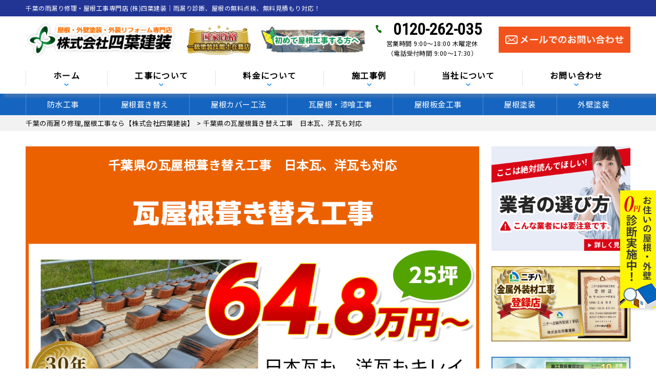

--- FILE ---
content_type: text/html; charset=UTF-8
request_url: https://chiba-gaiheki.com/pricelist/1111/
body_size: 37089
content:
<!DOCTYPE html>
<html dir="ltr" lang="ja" prefix="og: https://ogp.me/ns#" class="no-js">

<head>
  <meta charset="UTF-8">
  <meta http-equiv="X-UA-Compatible" content="IE=edge">
  <meta name="viewport" content="width=device-width,initial-scale=1">
  <!--[if lt IE 9]>
<script src="https://chiba-gaiheki.com/wp-content/themes/lead-ythemeb/js/html5.js"></script>
<script src="//css3-mediaqueries-js.googlecode.com/svn/trunk/css3-mediaqueries.js"></script>
<![endif]-->
  <script data-cfasync="false" data-no-defer="1" data-no-minify="1" data-no-optimize="1">var ewww_webp_supported=!1;function check_webp_feature(A,e){var w;e=void 0!==e?e:function(){},ewww_webp_supported?e(ewww_webp_supported):((w=new Image).onload=function(){ewww_webp_supported=0<w.width&&0<w.height,e&&e(ewww_webp_supported)},w.onerror=function(){e&&e(!1)},w.src="data:image/webp;base64,"+{alpha:"UklGRkoAAABXRUJQVlA4WAoAAAAQAAAAAAAAAAAAQUxQSAwAAAARBxAR/Q9ERP8DAABWUDggGAAAABQBAJ0BKgEAAQAAAP4AAA3AAP7mtQAAAA=="}[A])}check_webp_feature("alpha");</script><script data-cfasync="false" data-no-defer="1" data-no-minify="1" data-no-optimize="1">var Arrive=function(c,w){"use strict";if(c.MutationObserver&&"undefined"!=typeof HTMLElement){var r,a=0,u=(r=HTMLElement.prototype.matches||HTMLElement.prototype.webkitMatchesSelector||HTMLElement.prototype.mozMatchesSelector||HTMLElement.prototype.msMatchesSelector,{matchesSelector:function(e,t){return e instanceof HTMLElement&&r.call(e,t)},addMethod:function(e,t,r){var a=e[t];e[t]=function(){return r.length==arguments.length?r.apply(this,arguments):"function"==typeof a?a.apply(this,arguments):void 0}},callCallbacks:function(e,t){t&&t.options.onceOnly&&1==t.firedElems.length&&(e=[e[0]]);for(var r,a=0;r=e[a];a++)r&&r.callback&&r.callback.call(r.elem,r.elem);t&&t.options.onceOnly&&1==t.firedElems.length&&t.me.unbindEventWithSelectorAndCallback.call(t.target,t.selector,t.callback)},checkChildNodesRecursively:function(e,t,r,a){for(var i,n=0;i=e[n];n++)r(i,t,a)&&a.push({callback:t.callback,elem:i}),0<i.childNodes.length&&u.checkChildNodesRecursively(i.childNodes,t,r,a)},mergeArrays:function(e,t){var r,a={};for(r in e)e.hasOwnProperty(r)&&(a[r]=e[r]);for(r in t)t.hasOwnProperty(r)&&(a[r]=t[r]);return a},toElementsArray:function(e){return e=void 0!==e&&("number"!=typeof e.length||e===c)?[e]:e}}),e=(l.prototype.addEvent=function(e,t,r,a){a={target:e,selector:t,options:r,callback:a,firedElems:[]};return this._beforeAdding&&this._beforeAdding(a),this._eventsBucket.push(a),a},l.prototype.removeEvent=function(e){for(var t,r=this._eventsBucket.length-1;t=this._eventsBucket[r];r--)e(t)&&(this._beforeRemoving&&this._beforeRemoving(t),(t=this._eventsBucket.splice(r,1))&&t.length&&(t[0].callback=null))},l.prototype.beforeAdding=function(e){this._beforeAdding=e},l.prototype.beforeRemoving=function(e){this._beforeRemoving=e},l),t=function(i,n){var o=new e,l=this,s={fireOnAttributesModification:!1};return o.beforeAdding(function(t){var e=t.target;e!==c.document&&e!==c||(e=document.getElementsByTagName("html")[0]);var r=new MutationObserver(function(e){n.call(this,e,t)}),a=i(t.options);r.observe(e,a),t.observer=r,t.me=l}),o.beforeRemoving(function(e){e.observer.disconnect()}),this.bindEvent=function(e,t,r){t=u.mergeArrays(s,t);for(var a=u.toElementsArray(this),i=0;i<a.length;i++)o.addEvent(a[i],e,t,r)},this.unbindEvent=function(){var r=u.toElementsArray(this);o.removeEvent(function(e){for(var t=0;t<r.length;t++)if(this===w||e.target===r[t])return!0;return!1})},this.unbindEventWithSelectorOrCallback=function(r){var a=u.toElementsArray(this),i=r,e="function"==typeof r?function(e){for(var t=0;t<a.length;t++)if((this===w||e.target===a[t])&&e.callback===i)return!0;return!1}:function(e){for(var t=0;t<a.length;t++)if((this===w||e.target===a[t])&&e.selector===r)return!0;return!1};o.removeEvent(e)},this.unbindEventWithSelectorAndCallback=function(r,a){var i=u.toElementsArray(this);o.removeEvent(function(e){for(var t=0;t<i.length;t++)if((this===w||e.target===i[t])&&e.selector===r&&e.callback===a)return!0;return!1})},this},i=new function(){var s={fireOnAttributesModification:!1,onceOnly:!1,existing:!1};function n(e,t,r){return!(!u.matchesSelector(e,t.selector)||(e._id===w&&(e._id=a++),-1!=t.firedElems.indexOf(e._id)))&&(t.firedElems.push(e._id),!0)}var c=(i=new t(function(e){var t={attributes:!1,childList:!0,subtree:!0};return e.fireOnAttributesModification&&(t.attributes=!0),t},function(e,i){e.forEach(function(e){var t=e.addedNodes,r=e.target,a=[];null!==t&&0<t.length?u.checkChildNodesRecursively(t,i,n,a):"attributes"===e.type&&n(r,i)&&a.push({callback:i.callback,elem:r}),u.callCallbacks(a,i)})})).bindEvent;return i.bindEvent=function(e,t,r){t=void 0===r?(r=t,s):u.mergeArrays(s,t);var a=u.toElementsArray(this);if(t.existing){for(var i=[],n=0;n<a.length;n++)for(var o=a[n].querySelectorAll(e),l=0;l<o.length;l++)i.push({callback:r,elem:o[l]});if(t.onceOnly&&i.length)return r.call(i[0].elem,i[0].elem);setTimeout(u.callCallbacks,1,i)}c.call(this,e,t,r)},i},o=new function(){var a={};function i(e,t){return u.matchesSelector(e,t.selector)}var n=(o=new t(function(){return{childList:!0,subtree:!0}},function(e,r){e.forEach(function(e){var t=e.removedNodes,e=[];null!==t&&0<t.length&&u.checkChildNodesRecursively(t,r,i,e),u.callCallbacks(e,r)})})).bindEvent;return o.bindEvent=function(e,t,r){t=void 0===r?(r=t,a):u.mergeArrays(a,t),n.call(this,e,t,r)},o};d(HTMLElement.prototype),d(NodeList.prototype),d(HTMLCollection.prototype),d(HTMLDocument.prototype),d(Window.prototype);var n={};return s(i,n,"unbindAllArrive"),s(o,n,"unbindAllLeave"),n}function l(){this._eventsBucket=[],this._beforeAdding=null,this._beforeRemoving=null}function s(e,t,r){u.addMethod(t,r,e.unbindEvent),u.addMethod(t,r,e.unbindEventWithSelectorOrCallback),u.addMethod(t,r,e.unbindEventWithSelectorAndCallback)}function d(e){e.arrive=i.bindEvent,s(i,e,"unbindArrive"),e.leave=o.bindEvent,s(o,e,"unbindLeave")}}(window,void 0),ewww_webp_supported=!1;function check_webp_feature(e,t){var r;ewww_webp_supported?t(ewww_webp_supported):((r=new Image).onload=function(){ewww_webp_supported=0<r.width&&0<r.height,t(ewww_webp_supported)},r.onerror=function(){t(!1)},r.src="data:image/webp;base64,"+{alpha:"UklGRkoAAABXRUJQVlA4WAoAAAAQAAAAAAAAAAAAQUxQSAwAAAARBxAR/Q9ERP8DAABWUDggGAAAABQBAJ0BKgEAAQAAAP4AAA3AAP7mtQAAAA==",animation:"UklGRlIAAABXRUJQVlA4WAoAAAASAAAAAAAAAAAAQU5JTQYAAAD/////AABBTk1GJgAAAAAAAAAAAAAAAAAAAGQAAABWUDhMDQAAAC8AAAAQBxAREYiI/gcA"}[e])}function ewwwLoadImages(e){if(e){for(var t=document.querySelectorAll(".batch-image img, .image-wrapper a, .ngg-pro-masonry-item a, .ngg-galleria-offscreen-seo-wrapper a"),r=0,a=t.length;r<a;r++)ewwwAttr(t[r],"data-src",t[r].getAttribute("data-webp")),ewwwAttr(t[r],"data-thumbnail",t[r].getAttribute("data-webp-thumbnail"));for(var i=document.querySelectorAll("div.woocommerce-product-gallery__image"),r=0,a=i.length;r<a;r++)ewwwAttr(i[r],"data-thumb",i[r].getAttribute("data-webp-thumb"))}for(var n=document.querySelectorAll("video"),r=0,a=n.length;r<a;r++)ewwwAttr(n[r],"poster",e?n[r].getAttribute("data-poster-webp"):n[r].getAttribute("data-poster-image"));for(var o,l=document.querySelectorAll("img.ewww_webp_lazy_load"),r=0,a=l.length;r<a;r++)e&&(ewwwAttr(l[r],"data-lazy-srcset",l[r].getAttribute("data-lazy-srcset-webp")),ewwwAttr(l[r],"data-srcset",l[r].getAttribute("data-srcset-webp")),ewwwAttr(l[r],"data-lazy-src",l[r].getAttribute("data-lazy-src-webp")),ewwwAttr(l[r],"data-src",l[r].getAttribute("data-src-webp")),ewwwAttr(l[r],"data-orig-file",l[r].getAttribute("data-webp-orig-file")),ewwwAttr(l[r],"data-medium-file",l[r].getAttribute("data-webp-medium-file")),ewwwAttr(l[r],"data-large-file",l[r].getAttribute("data-webp-large-file")),null!=(o=l[r].getAttribute("srcset"))&&!1!==o&&o.includes("R0lGOD")&&ewwwAttr(l[r],"src",l[r].getAttribute("data-lazy-src-webp"))),l[r].className=l[r].className.replace(/\bewww_webp_lazy_load\b/,"");for(var s=document.querySelectorAll(".ewww_webp"),r=0,a=s.length;r<a;r++)e?(ewwwAttr(s[r],"srcset",s[r].getAttribute("data-srcset-webp")),ewwwAttr(s[r],"src",s[r].getAttribute("data-src-webp")),ewwwAttr(s[r],"data-orig-file",s[r].getAttribute("data-webp-orig-file")),ewwwAttr(s[r],"data-medium-file",s[r].getAttribute("data-webp-medium-file")),ewwwAttr(s[r],"data-large-file",s[r].getAttribute("data-webp-large-file")),ewwwAttr(s[r],"data-large_image",s[r].getAttribute("data-webp-large_image")),ewwwAttr(s[r],"data-src",s[r].getAttribute("data-webp-src"))):(ewwwAttr(s[r],"srcset",s[r].getAttribute("data-srcset-img")),ewwwAttr(s[r],"src",s[r].getAttribute("data-src-img"))),s[r].className=s[r].className.replace(/\bewww_webp\b/,"ewww_webp_loaded");window.jQuery&&jQuery.fn.isotope&&jQuery.fn.imagesLoaded&&(jQuery(".fusion-posts-container-infinite").imagesLoaded(function(){jQuery(".fusion-posts-container-infinite").hasClass("isotope")&&jQuery(".fusion-posts-container-infinite").isotope()}),jQuery(".fusion-portfolio:not(.fusion-recent-works) .fusion-portfolio-wrapper").imagesLoaded(function(){jQuery(".fusion-portfolio:not(.fusion-recent-works) .fusion-portfolio-wrapper").isotope()}))}function ewwwWebPInit(e){ewwwLoadImages(e),ewwwNggLoadGalleries(e),document.arrive(".ewww_webp",function(){ewwwLoadImages(e)}),document.arrive(".ewww_webp_lazy_load",function(){ewwwLoadImages(e)}),document.arrive("videos",function(){ewwwLoadImages(e)}),"loading"==document.readyState?document.addEventListener("DOMContentLoaded",ewwwJSONParserInit):("undefined"!=typeof galleries&&ewwwNggParseGalleries(e),ewwwWooParseVariations(e))}function ewwwAttr(e,t,r){null!=r&&!1!==r&&e.setAttribute(t,r)}function ewwwJSONParserInit(){"undefined"!=typeof galleries&&check_webp_feature("alpha",ewwwNggParseGalleries),check_webp_feature("alpha",ewwwWooParseVariations)}function ewwwWooParseVariations(e){if(e)for(var t=document.querySelectorAll("form.variations_form"),r=0,a=t.length;r<a;r++){var i=t[r].getAttribute("data-product_variations"),n=!1;try{for(var o in i=JSON.parse(i))void 0!==i[o]&&void 0!==i[o].image&&(void 0!==i[o].image.src_webp&&(i[o].image.src=i[o].image.src_webp,n=!0),void 0!==i[o].image.srcset_webp&&(i[o].image.srcset=i[o].image.srcset_webp,n=!0),void 0!==i[o].image.full_src_webp&&(i[o].image.full_src=i[o].image.full_src_webp,n=!0),void 0!==i[o].image.gallery_thumbnail_src_webp&&(i[o].image.gallery_thumbnail_src=i[o].image.gallery_thumbnail_src_webp,n=!0),void 0!==i[o].image.thumb_src_webp&&(i[o].image.thumb_src=i[o].image.thumb_src_webp,n=!0));n&&ewwwAttr(t[r],"data-product_variations",JSON.stringify(i))}catch(e){}}}function ewwwNggParseGalleries(e){if(e)for(var t in galleries){var r=galleries[t];galleries[t].images_list=ewwwNggParseImageList(r.images_list)}}function ewwwNggLoadGalleries(e){e&&document.addEventListener("ngg.galleria.themeadded",function(e,t){window.ngg_galleria._create_backup=window.ngg_galleria.create,window.ngg_galleria.create=function(e,t){var r=$(e).data("id");return galleries["gallery_"+r].images_list=ewwwNggParseImageList(galleries["gallery_"+r].images_list),window.ngg_galleria._create_backup(e,t)}})}function ewwwNggParseImageList(e){for(var t in e){var r=e[t];if(void 0!==r["image-webp"]&&(e[t].image=r["image-webp"],delete e[t]["image-webp"]),void 0!==r["thumb-webp"]&&(e[t].thumb=r["thumb-webp"],delete e[t]["thumb-webp"]),void 0!==r.full_image_webp&&(e[t].full_image=r.full_image_webp,delete e[t].full_image_webp),void 0!==r.srcsets)for(var a in r.srcsets)nggSrcset=r.srcsets[a],void 0!==r.srcsets[a+"-webp"]&&(e[t].srcsets[a]=r.srcsets[a+"-webp"],delete e[t].srcsets[a+"-webp"]);if(void 0!==r.full_srcsets)for(var i in r.full_srcsets)nggFSrcset=r.full_srcsets[i],void 0!==r.full_srcsets[i+"-webp"]&&(e[t].full_srcsets[i]=r.full_srcsets[i+"-webp"],delete e[t].full_srcsets[i+"-webp"])}return e}check_webp_feature("alpha",ewwwWebPInit);</script><!-- Google Tag Manager -->
<script>(function(w,d,s,l,i){w[l]=w[l]||[];w[l].push({'gtm.start':
new Date().getTime(),event:'gtm.js'});var f=d.getElementsByTagName(s)[0],
j=d.createElement(s),dl=l!='dataLayer'?'&l='+l:'';j.async=true;j.src=
'https://www.googletagmanager.com/gtm.js?id='+i+dl;f.parentNode.insertBefore(j,f);
})(window,document,'script','dataLayer','GTM-NGC362R');</script>
<!-- End Google Tag Manager -->
<script>(function(html){html.className = html.className.replace(/\bno-js\b/,'js')})(document.documentElement);</script>
<title>千葉県の瓦屋根葺き替え工事 日本瓦、洋瓦も対応 | 千葉の雨漏り修理,屋根工事なら【株式会社四葉建装】</title><link rel="stylesheet" href="https://fonts.googleapis.com/css?family=Noto%20Sans%3A400italic%2C700italic%2C400%2C700%7CNoto%20Serif%3A400italic%2C700italic%2C400%2C700%7CInconsolata%3A400%2C700%7CAnton%7CIBM%20Plex%20Serif%7CM%20PLUS%201p&#038;subset=latin%2Clatin-ext&#038;display=swap" />

		<!-- All in One SEO 4.9.3 - aioseo.com -->
	<meta name="description" content="千葉県の瓦屋根葺き替え工事 日本瓦、洋瓦も対応 の料金ページです。千葉県で雨漏り修理、屋根工事なら【株式会社四葉建装】へお任せください。突然の雨漏りも最短即日対応！止まらない雨漏りも原因調査を行い根本的に解決します。原因調査は無料です。瓦が落ちた・屋根の劣化が気になる・雨樋が外れたなど、屋根に関わる問題は当社へご相談ください。千葉市・四街道市他千葉県全域対応！" />
	<meta name="robots" content="max-snippet:-1, max-image-preview:large, max-video-preview:-1" />
	<link rel="canonical" href="https://chiba-gaiheki.com/pricelist/1111/" />
	<meta name="generator" content="All in One SEO (AIOSEO) 4.9.3" />
		<meta property="og:locale" content="ja_JP" />
		<meta property="og:site_name" content="千葉の雨漏り修理,屋根工事なら【株式会社四葉建装】 | 瓦屋根漆喰、屋根カバー、屋根葺き替え、屋根張替え、雨どい補修" />
		<meta property="og:type" content="article" />
		<meta property="og:title" content="千葉県の瓦屋根葺き替え工事 日本瓦、洋瓦も対応 | 千葉の雨漏り修理,屋根工事なら【株式会社四葉建装】" />
		<meta property="og:description" content="千葉県の瓦屋根葺き替え工事 日本瓦、洋瓦も対応 の料金ページです。千葉県で雨漏り修理、屋根工事なら【株式会社四葉建装】へお任せください。突然の雨漏りも最短即日対応！止まらない雨漏りも原因調査を行い根本的に解決します。原因調査は無料です。瓦が落ちた・屋根の劣化が気になる・雨樋が外れたなど、屋根に関わる問題は当社へご相談ください。千葉市・四街道市他千葉県全域対応！" />
		<meta property="og:url" content="https://chiba-gaiheki.com/pricelist/1111/" />
		<meta property="og:image" content="https://chiba-gaiheki.com/wp-content/uploads/2025/10/77968e7f9efa86bdcbe1533d92be2ae1.jpg" />
		<meta property="og:image:secure_url" content="https://chiba-gaiheki.com/wp-content/uploads/2025/10/77968e7f9efa86bdcbe1533d92be2ae1.jpg" />
		<meta property="og:image:width" content="1200" />
		<meta property="og:image:height" content="853" />
		<meta property="article:published_time" content="2019-05-14T03:11:06+00:00" />
		<meta property="article:modified_time" content="2021-07-06T03:10:18+00:00" />
		<meta name="twitter:card" content="summary" />
		<meta name="twitter:title" content="千葉県の瓦屋根葺き替え工事 日本瓦、洋瓦も対応 | 千葉の雨漏り修理,屋根工事なら【株式会社四葉建装】" />
		<meta name="twitter:description" content="千葉県の瓦屋根葺き替え工事 日本瓦、洋瓦も対応 の料金ページです。千葉県で雨漏り修理、屋根工事なら【株式会社四葉建装】へお任せください。突然の雨漏りも最短即日対応！止まらない雨漏りも原因調査を行い根本的に解決します。原因調査は無料です。瓦が落ちた・屋根の劣化が気になる・雨樋が外れたなど、屋根に関わる問題は当社へご相談ください。千葉市・四街道市他千葉県全域対応！" />
		<meta name="twitter:image" content="https://chiba-gaiheki.com/wp-content/uploads/2025/10/77968e7f9efa86bdcbe1533d92be2ae1.jpg" />
		<script type="application/ld+json" class="aioseo-schema">
			{"@context":"https:\/\/schema.org","@graph":[{"@type":"BreadcrumbList","@id":"https:\/\/chiba-gaiheki.com\/pricelist\/1111\/#breadcrumblist","itemListElement":[{"@type":"ListItem","@id":"https:\/\/chiba-gaiheki.com#listItem","position":1,"name":"\u30db\u30fc\u30e0","item":"https:\/\/chiba-gaiheki.com","nextItem":{"@type":"ListItem","@id":"https:\/\/chiba-gaiheki.com\/pricelist\/1111\/#listItem","name":"\u5343\u8449\u770c\u306e\u74e6\u5c4b\u6839\u847a\u304d\u66ff\u3048\u5de5\u4e8b\u3000\u65e5\u672c\u74e6\u3001\u6d0b\u74e6\u3082\u5bfe\u5fdc"}},{"@type":"ListItem","@id":"https:\/\/chiba-gaiheki.com\/pricelist\/1111\/#listItem","position":2,"name":"\u5343\u8449\u770c\u306e\u74e6\u5c4b\u6839\u847a\u304d\u66ff\u3048\u5de5\u4e8b\u3000\u65e5\u672c\u74e6\u3001\u6d0b\u74e6\u3082\u5bfe\u5fdc","previousItem":{"@type":"ListItem","@id":"https:\/\/chiba-gaiheki.com#listItem","name":"\u30db\u30fc\u30e0"}}]},{"@type":"Organization","@id":"https:\/\/chiba-gaiheki.com\/#organization","name":"\u5343\u8449\u306e\u96e8\u6f0f\u308a\u4fee\u7406\u3001\u5c4b\u6839\u5de5\u4e8b\u306a\u3089\u3010\u682a\u5f0f\u4f1a\u793e\u56db\u8449\u5efa\u88c5\u3011","description":"\u74e6\u5c4b\u6839\u6f06\u55b0\u3001\u5c4b\u6839\u30ab\u30d0\u30fc\u3001\u5c4b\u6839\u847a\u304d\u66ff\u3048\u3001\u5c4b\u6839\u5f35\u66ff\u3048\u3001\u96e8\u3069\u3044\u88dc\u4fee","url":"https:\/\/chiba-gaiheki.com\/","telephone":"+81120262035","logo":{"@type":"ImageObject","url":"https:\/\/chiba-gaiheki.com\/wp-content\/themes\/lead-ythemeb\/images\/logo.png.webp","@id":"https:\/\/chiba-gaiheki.com\/pricelist\/1111\/#organizationLogo"},"image":{"@id":"https:\/\/chiba-gaiheki.com\/pricelist\/1111\/#organizationLogo"}},{"@type":"WebPage","@id":"https:\/\/chiba-gaiheki.com\/pricelist\/1111\/#webpage","url":"https:\/\/chiba-gaiheki.com\/pricelist\/1111\/","name":"\u5343\u8449\u770c\u306e\u74e6\u5c4b\u6839\u847a\u304d\u66ff\u3048\u5de5\u4e8b \u65e5\u672c\u74e6\u3001\u6d0b\u74e6\u3082\u5bfe\u5fdc | \u5343\u8449\u306e\u96e8\u6f0f\u308a\u4fee\u7406,\u5c4b\u6839\u5de5\u4e8b\u306a\u3089\u3010\u682a\u5f0f\u4f1a\u793e\u56db\u8449\u5efa\u88c5\u3011","description":"\u5343\u8449\u770c\u306e\u74e6\u5c4b\u6839\u847a\u304d\u66ff\u3048\u5de5\u4e8b \u65e5\u672c\u74e6\u3001\u6d0b\u74e6\u3082\u5bfe\u5fdc \u306e\u6599\u91d1\u30da\u30fc\u30b8\u3067\u3059\u3002\u5343\u8449\u770c\u3067\u96e8\u6f0f\u308a\u4fee\u7406\u3001\u5c4b\u6839\u5de5\u4e8b\u306a\u3089\u3010\u682a\u5f0f\u4f1a\u793e\u56db\u8449\u5efa\u88c5\u3011\u3078\u304a\u4efb\u305b\u304f\u3060\u3055\u3044\u3002\u7a81\u7136\u306e\u96e8\u6f0f\u308a\u3082\u6700\u77ed\u5373\u65e5\u5bfe\u5fdc\uff01\u6b62\u307e\u3089\u306a\u3044\u96e8\u6f0f\u308a\u3082\u539f\u56e0\u8abf\u67fb\u3092\u884c\u3044\u6839\u672c\u7684\u306b\u89e3\u6c7a\u3057\u307e\u3059\u3002\u539f\u56e0\u8abf\u67fb\u306f\u7121\u6599\u3067\u3059\u3002\u74e6\u304c\u843d\u3061\u305f\u30fb\u5c4b\u6839\u306e\u52a3\u5316\u304c\u6c17\u306b\u306a\u308b\u30fb\u96e8\u6a0b\u304c\u5916\u308c\u305f\u306a\u3069\u3001\u5c4b\u6839\u306b\u95a2\u308f\u308b\u554f\u984c\u306f\u5f53\u793e\u3078\u3054\u76f8\u8ac7\u304f\u3060\u3055\u3044\u3002\u5343\u8449\u5e02\u30fb\u56db\u8857\u9053\u5e02\u4ed6\u5343\u8449\u770c\u5168\u57df\u5bfe\u5fdc\uff01","inLanguage":"ja","isPartOf":{"@id":"https:\/\/chiba-gaiheki.com\/#website"},"breadcrumb":{"@id":"https:\/\/chiba-gaiheki.com\/pricelist\/1111\/#breadcrumblist"},"image":{"@type":"ImageObject","url":"https:\/\/chiba-gaiheki.com\/wp-content\/uploads\/2019\/05\/sample3.png","@id":"https:\/\/chiba-gaiheki.com\/pricelist\/1111\/#mainImage","width":1200,"height":669},"primaryImageOfPage":{"@id":"https:\/\/chiba-gaiheki.com\/pricelist\/1111\/#mainImage"},"datePublished":"2019-05-14T12:11:06+09:00","dateModified":"2021-07-06T12:10:18+09:00"},{"@type":"WebSite","@id":"https:\/\/chiba-gaiheki.com\/#website","url":"https:\/\/chiba-gaiheki.com\/","name":"\u5343\u8449\u306e\u96e8\u6f0f\u308a\u4fee\u7406,\u5c4b\u6839\u5de5\u4e8b\u306a\u3089\u3010\u682a\u5f0f\u4f1a\u793e\u56db\u8449\u5efa\u88c5\u3011","description":"\u74e6\u5c4b\u6839\u6f06\u55b0\u3001\u5c4b\u6839\u30ab\u30d0\u30fc\u3001\u5c4b\u6839\u847a\u304d\u66ff\u3048\u3001\u5c4b\u6839\u5f35\u66ff\u3048\u3001\u96e8\u3069\u3044\u88dc\u4fee","inLanguage":"ja","publisher":{"@id":"https:\/\/chiba-gaiheki.com\/#organization"}}]}
		</script>
		<!-- All in One SEO -->

<link rel='dns-prefetch' href='//fonts.googleapis.com' />
<link href='https://fonts.gstatic.com' crossorigin rel='preconnect' />
<link rel="alternate" type="application/rss+xml" title="千葉の雨漏り修理,屋根工事なら【株式会社四葉建装】 &raquo; フィード" href="https://chiba-gaiheki.com/feed/" />
<link rel="alternate" type="application/rss+xml" title="千葉の雨漏り修理,屋根工事なら【株式会社四葉建装】 &raquo; コメントフィード" href="https://chiba-gaiheki.com/comments/feed/" />
<link rel="alternate" title="oEmbed (JSON)" type="application/json+oembed" href="https://chiba-gaiheki.com/wp-json/oembed/1.0/embed?url=https%3A%2F%2Fchiba-gaiheki.com%2Fpricelist%2F1111%2F" />
<link rel="alternate" title="oEmbed (XML)" type="text/xml+oembed" href="https://chiba-gaiheki.com/wp-json/oembed/1.0/embed?url=https%3A%2F%2Fchiba-gaiheki.com%2Fpricelist%2F1111%2F&#038;format=xml" />
<style id='wp-img-auto-sizes-contain-inline-css' type='text/css'>
img:is([sizes=auto i],[sizes^="auto," i]){contain-intrinsic-size:3000px 1500px}
/*# sourceURL=wp-img-auto-sizes-contain-inline-css */
</style>
<style id='wp-block-library-inline-css' type='text/css'>
:root{--wp-block-synced-color:#7a00df;--wp-block-synced-color--rgb:122,0,223;--wp-bound-block-color:var(--wp-block-synced-color);--wp-editor-canvas-background:#ddd;--wp-admin-theme-color:#007cba;--wp-admin-theme-color--rgb:0,124,186;--wp-admin-theme-color-darker-10:#006ba1;--wp-admin-theme-color-darker-10--rgb:0,107,160.5;--wp-admin-theme-color-darker-20:#005a87;--wp-admin-theme-color-darker-20--rgb:0,90,135;--wp-admin-border-width-focus:2px}@media (min-resolution:192dpi){:root{--wp-admin-border-width-focus:1.5px}}.wp-element-button{cursor:pointer}:root .has-very-light-gray-background-color{background-color:#eee}:root .has-very-dark-gray-background-color{background-color:#313131}:root .has-very-light-gray-color{color:#eee}:root .has-very-dark-gray-color{color:#313131}:root .has-vivid-green-cyan-to-vivid-cyan-blue-gradient-background{background:linear-gradient(135deg,#00d084,#0693e3)}:root .has-purple-crush-gradient-background{background:linear-gradient(135deg,#34e2e4,#4721fb 50%,#ab1dfe)}:root .has-hazy-dawn-gradient-background{background:linear-gradient(135deg,#faaca8,#dad0ec)}:root .has-subdued-olive-gradient-background{background:linear-gradient(135deg,#fafae1,#67a671)}:root .has-atomic-cream-gradient-background{background:linear-gradient(135deg,#fdd79a,#004a59)}:root .has-nightshade-gradient-background{background:linear-gradient(135deg,#330968,#31cdcf)}:root .has-midnight-gradient-background{background:linear-gradient(135deg,#020381,#2874fc)}:root{--wp--preset--font-size--normal:16px;--wp--preset--font-size--huge:42px}.has-regular-font-size{font-size:1em}.has-larger-font-size{font-size:2.625em}.has-normal-font-size{font-size:var(--wp--preset--font-size--normal)}.has-huge-font-size{font-size:var(--wp--preset--font-size--huge)}.has-text-align-center{text-align:center}.has-text-align-left{text-align:left}.has-text-align-right{text-align:right}.has-fit-text{white-space:nowrap!important}#end-resizable-editor-section{display:none}.aligncenter{clear:both}.items-justified-left{justify-content:flex-start}.items-justified-center{justify-content:center}.items-justified-right{justify-content:flex-end}.items-justified-space-between{justify-content:space-between}.screen-reader-text{border:0;clip-path:inset(50%);height:1px;margin:-1px;overflow:hidden;padding:0;position:absolute;width:1px;word-wrap:normal!important}.screen-reader-text:focus{background-color:#ddd;clip-path:none;color:#444;display:block;font-size:1em;height:auto;left:5px;line-height:normal;padding:15px 23px 14px;text-decoration:none;top:5px;width:auto;z-index:100000}html :where(.has-border-color){border-style:solid}html :where([style*=border-top-color]){border-top-style:solid}html :where([style*=border-right-color]){border-right-style:solid}html :where([style*=border-bottom-color]){border-bottom-style:solid}html :where([style*=border-left-color]){border-left-style:solid}html :where([style*=border-width]){border-style:solid}html :where([style*=border-top-width]){border-top-style:solid}html :where([style*=border-right-width]){border-right-style:solid}html :where([style*=border-bottom-width]){border-bottom-style:solid}html :where([style*=border-left-width]){border-left-style:solid}html :where(img[class*=wp-image-]){height:auto;max-width:100%}:where(figure){margin:0 0 1em}html :where(.is-position-sticky){--wp-admin--admin-bar--position-offset:var(--wp-admin--admin-bar--height,0px)}@media screen and (max-width:600px){html :where(.is-position-sticky){--wp-admin--admin-bar--position-offset:0px}}

/*# sourceURL=wp-block-library-inline-css */
</style><style id='global-styles-inline-css' type='text/css'>
:root{--wp--preset--aspect-ratio--square: 1;--wp--preset--aspect-ratio--4-3: 4/3;--wp--preset--aspect-ratio--3-4: 3/4;--wp--preset--aspect-ratio--3-2: 3/2;--wp--preset--aspect-ratio--2-3: 2/3;--wp--preset--aspect-ratio--16-9: 16/9;--wp--preset--aspect-ratio--9-16: 9/16;--wp--preset--color--black: #000000;--wp--preset--color--cyan-bluish-gray: #abb8c3;--wp--preset--color--white: #ffffff;--wp--preset--color--pale-pink: #f78da7;--wp--preset--color--vivid-red: #cf2e2e;--wp--preset--color--luminous-vivid-orange: #ff6900;--wp--preset--color--luminous-vivid-amber: #fcb900;--wp--preset--color--light-green-cyan: #7bdcb5;--wp--preset--color--vivid-green-cyan: #00d084;--wp--preset--color--pale-cyan-blue: #8ed1fc;--wp--preset--color--vivid-cyan-blue: #0693e3;--wp--preset--color--vivid-purple: #9b51e0;--wp--preset--gradient--vivid-cyan-blue-to-vivid-purple: linear-gradient(135deg,rgb(6,147,227) 0%,rgb(155,81,224) 100%);--wp--preset--gradient--light-green-cyan-to-vivid-green-cyan: linear-gradient(135deg,rgb(122,220,180) 0%,rgb(0,208,130) 100%);--wp--preset--gradient--luminous-vivid-amber-to-luminous-vivid-orange: linear-gradient(135deg,rgb(252,185,0) 0%,rgb(255,105,0) 100%);--wp--preset--gradient--luminous-vivid-orange-to-vivid-red: linear-gradient(135deg,rgb(255,105,0) 0%,rgb(207,46,46) 100%);--wp--preset--gradient--very-light-gray-to-cyan-bluish-gray: linear-gradient(135deg,rgb(238,238,238) 0%,rgb(169,184,195) 100%);--wp--preset--gradient--cool-to-warm-spectrum: linear-gradient(135deg,rgb(74,234,220) 0%,rgb(151,120,209) 20%,rgb(207,42,186) 40%,rgb(238,44,130) 60%,rgb(251,105,98) 80%,rgb(254,248,76) 100%);--wp--preset--gradient--blush-light-purple: linear-gradient(135deg,rgb(255,206,236) 0%,rgb(152,150,240) 100%);--wp--preset--gradient--blush-bordeaux: linear-gradient(135deg,rgb(254,205,165) 0%,rgb(254,45,45) 50%,rgb(107,0,62) 100%);--wp--preset--gradient--luminous-dusk: linear-gradient(135deg,rgb(255,203,112) 0%,rgb(199,81,192) 50%,rgb(65,88,208) 100%);--wp--preset--gradient--pale-ocean: linear-gradient(135deg,rgb(255,245,203) 0%,rgb(182,227,212) 50%,rgb(51,167,181) 100%);--wp--preset--gradient--electric-grass: linear-gradient(135deg,rgb(202,248,128) 0%,rgb(113,206,126) 100%);--wp--preset--gradient--midnight: linear-gradient(135deg,rgb(2,3,129) 0%,rgb(40,116,252) 100%);--wp--preset--font-size--small: 13px;--wp--preset--font-size--medium: 20px;--wp--preset--font-size--large: 36px;--wp--preset--font-size--x-large: 42px;--wp--preset--spacing--20: 0.44rem;--wp--preset--spacing--30: 0.67rem;--wp--preset--spacing--40: 1rem;--wp--preset--spacing--50: 1.5rem;--wp--preset--spacing--60: 2.25rem;--wp--preset--spacing--70: 3.38rem;--wp--preset--spacing--80: 5.06rem;--wp--preset--shadow--natural: 6px 6px 9px rgba(0, 0, 0, 0.2);--wp--preset--shadow--deep: 12px 12px 50px rgba(0, 0, 0, 0.4);--wp--preset--shadow--sharp: 6px 6px 0px rgba(0, 0, 0, 0.2);--wp--preset--shadow--outlined: 6px 6px 0px -3px rgb(255, 255, 255), 6px 6px rgb(0, 0, 0);--wp--preset--shadow--crisp: 6px 6px 0px rgb(0, 0, 0);}:where(.is-layout-flex){gap: 0.5em;}:where(.is-layout-grid){gap: 0.5em;}body .is-layout-flex{display: flex;}.is-layout-flex{flex-wrap: wrap;align-items: center;}.is-layout-flex > :is(*, div){margin: 0;}body .is-layout-grid{display: grid;}.is-layout-grid > :is(*, div){margin: 0;}:where(.wp-block-columns.is-layout-flex){gap: 2em;}:where(.wp-block-columns.is-layout-grid){gap: 2em;}:where(.wp-block-post-template.is-layout-flex){gap: 1.25em;}:where(.wp-block-post-template.is-layout-grid){gap: 1.25em;}.has-black-color{color: var(--wp--preset--color--black) !important;}.has-cyan-bluish-gray-color{color: var(--wp--preset--color--cyan-bluish-gray) !important;}.has-white-color{color: var(--wp--preset--color--white) !important;}.has-pale-pink-color{color: var(--wp--preset--color--pale-pink) !important;}.has-vivid-red-color{color: var(--wp--preset--color--vivid-red) !important;}.has-luminous-vivid-orange-color{color: var(--wp--preset--color--luminous-vivid-orange) !important;}.has-luminous-vivid-amber-color{color: var(--wp--preset--color--luminous-vivid-amber) !important;}.has-light-green-cyan-color{color: var(--wp--preset--color--light-green-cyan) !important;}.has-vivid-green-cyan-color{color: var(--wp--preset--color--vivid-green-cyan) !important;}.has-pale-cyan-blue-color{color: var(--wp--preset--color--pale-cyan-blue) !important;}.has-vivid-cyan-blue-color{color: var(--wp--preset--color--vivid-cyan-blue) !important;}.has-vivid-purple-color{color: var(--wp--preset--color--vivid-purple) !important;}.has-black-background-color{background-color: var(--wp--preset--color--black) !important;}.has-cyan-bluish-gray-background-color{background-color: var(--wp--preset--color--cyan-bluish-gray) !important;}.has-white-background-color{background-color: var(--wp--preset--color--white) !important;}.has-pale-pink-background-color{background-color: var(--wp--preset--color--pale-pink) !important;}.has-vivid-red-background-color{background-color: var(--wp--preset--color--vivid-red) !important;}.has-luminous-vivid-orange-background-color{background-color: var(--wp--preset--color--luminous-vivid-orange) !important;}.has-luminous-vivid-amber-background-color{background-color: var(--wp--preset--color--luminous-vivid-amber) !important;}.has-light-green-cyan-background-color{background-color: var(--wp--preset--color--light-green-cyan) !important;}.has-vivid-green-cyan-background-color{background-color: var(--wp--preset--color--vivid-green-cyan) !important;}.has-pale-cyan-blue-background-color{background-color: var(--wp--preset--color--pale-cyan-blue) !important;}.has-vivid-cyan-blue-background-color{background-color: var(--wp--preset--color--vivid-cyan-blue) !important;}.has-vivid-purple-background-color{background-color: var(--wp--preset--color--vivid-purple) !important;}.has-black-border-color{border-color: var(--wp--preset--color--black) !important;}.has-cyan-bluish-gray-border-color{border-color: var(--wp--preset--color--cyan-bluish-gray) !important;}.has-white-border-color{border-color: var(--wp--preset--color--white) !important;}.has-pale-pink-border-color{border-color: var(--wp--preset--color--pale-pink) !important;}.has-vivid-red-border-color{border-color: var(--wp--preset--color--vivid-red) !important;}.has-luminous-vivid-orange-border-color{border-color: var(--wp--preset--color--luminous-vivid-orange) !important;}.has-luminous-vivid-amber-border-color{border-color: var(--wp--preset--color--luminous-vivid-amber) !important;}.has-light-green-cyan-border-color{border-color: var(--wp--preset--color--light-green-cyan) !important;}.has-vivid-green-cyan-border-color{border-color: var(--wp--preset--color--vivid-green-cyan) !important;}.has-pale-cyan-blue-border-color{border-color: var(--wp--preset--color--pale-cyan-blue) !important;}.has-vivid-cyan-blue-border-color{border-color: var(--wp--preset--color--vivid-cyan-blue) !important;}.has-vivid-purple-border-color{border-color: var(--wp--preset--color--vivid-purple) !important;}.has-vivid-cyan-blue-to-vivid-purple-gradient-background{background: var(--wp--preset--gradient--vivid-cyan-blue-to-vivid-purple) !important;}.has-light-green-cyan-to-vivid-green-cyan-gradient-background{background: var(--wp--preset--gradient--light-green-cyan-to-vivid-green-cyan) !important;}.has-luminous-vivid-amber-to-luminous-vivid-orange-gradient-background{background: var(--wp--preset--gradient--luminous-vivid-amber-to-luminous-vivid-orange) !important;}.has-luminous-vivid-orange-to-vivid-red-gradient-background{background: var(--wp--preset--gradient--luminous-vivid-orange-to-vivid-red) !important;}.has-very-light-gray-to-cyan-bluish-gray-gradient-background{background: var(--wp--preset--gradient--very-light-gray-to-cyan-bluish-gray) !important;}.has-cool-to-warm-spectrum-gradient-background{background: var(--wp--preset--gradient--cool-to-warm-spectrum) !important;}.has-blush-light-purple-gradient-background{background: var(--wp--preset--gradient--blush-light-purple) !important;}.has-blush-bordeaux-gradient-background{background: var(--wp--preset--gradient--blush-bordeaux) !important;}.has-luminous-dusk-gradient-background{background: var(--wp--preset--gradient--luminous-dusk) !important;}.has-pale-ocean-gradient-background{background: var(--wp--preset--gradient--pale-ocean) !important;}.has-electric-grass-gradient-background{background: var(--wp--preset--gradient--electric-grass) !important;}.has-midnight-gradient-background{background: var(--wp--preset--gradient--midnight) !important;}.has-small-font-size{font-size: var(--wp--preset--font-size--small) !important;}.has-medium-font-size{font-size: var(--wp--preset--font-size--medium) !important;}.has-large-font-size{font-size: var(--wp--preset--font-size--large) !important;}.has-x-large-font-size{font-size: var(--wp--preset--font-size--x-large) !important;}
/*# sourceURL=global-styles-inline-css */
</style>

<style id='classic-theme-styles-inline-css' type='text/css'>
/*! This file is auto-generated */
.wp-block-button__link{color:#fff;background-color:#32373c;border-radius:9999px;box-shadow:none;text-decoration:none;padding:calc(.667em + 2px) calc(1.333em + 2px);font-size:1.125em}.wp-block-file__button{background:#32373c;color:#fff;text-decoration:none}
/*# sourceURL=/wp-includes/css/classic-themes.min.css */
</style>

<link data-minify="1" rel='stylesheet' id='genericons-css' href='https://chiba-gaiheki.com/wp-content/cache/min/1/wp-content/themes/lead-ythemeb/genericons/genericons.css?ver=1767575543' type='text/css' media='all' />
<link data-minify="1" rel='stylesheet' id='twentyfifteen-style-css' href='https://chiba-gaiheki.com/wp-content/cache/min/1/wp-content/themes/lead-ythemeb/style.css?ver=1767575544' type='text/css' media='all' />
<style id='twentyfifteen-style-inline-css' type='text/css'>

			.post-navigation .nav-previous { background-image: url(https://chiba-gaiheki.com/wp-content/uploads/2019/05/sample4-825x510.png); }
			.post-navigation .nav-previous .post-title, .post-navigation .nav-previous a:hover .post-title, .post-navigation .nav-previous .meta-nav { color: #fff; }
			.post-navigation .nav-previous a:before { background-color: rgba(0, 0, 0, 0.4); }
		
			.post-navigation .nav-next { background-image: url(https://chiba-gaiheki.com/wp-content/uploads/2019/05/sample2-825x510.png); border-top: 0; }
			.post-navigation .nav-next .post-title, .post-navigation .nav-next a:hover .post-title, .post-navigation .nav-next .meta-nav { color: #fff; }
			.post-navigation .nav-next a:before { background-color: rgba(0, 0, 0, 0.4); }
		
/*# sourceURL=twentyfifteen-style-inline-css */
</style>
<link data-minify="1" rel='stylesheet' id='wp-pagenavi-css' href='https://chiba-gaiheki.com/wp-content/cache/min/1/wp-content/plugins/wp-pagenavi/pagenavi-css.css?ver=1767575544' type='text/css' media='all' />
<link data-minify="1" rel='stylesheet' id='dashicons-css' href='https://chiba-gaiheki.com/wp-content/cache/min/1/wp-includes/css/dashicons.min.css?ver=1767575544' type='text/css' media='all' />
<script type="text/javascript" src="https://chiba-gaiheki.com/wp-includes/js/jquery/jquery.min.js?ver=3.7.1" id="jquery-core-js"></script>
<script type="text/javascript" src="https://chiba-gaiheki.com/wp-includes/js/jquery/jquery-migrate.min.js?ver=3.4.1" id="jquery-migrate-js"></script>
<link rel="https://api.w.org/" href="https://chiba-gaiheki.com/wp-json/" /><link rel="alternate" title="JSON" type="application/json" href="https://chiba-gaiheki.com/wp-json/wp/v2/pricelist/1111" /><link rel="EditURI" type="application/rsd+xml" title="RSD" href="https://chiba-gaiheki.com/xmlrpc.php?rsd" />
<link rel='shortlink' href='https://chiba-gaiheki.com/?p=1111' />
		<script type="text/javascript">
				(function(c,l,a,r,i,t,y){
					c[a]=c[a]||function(){(c[a].q=c[a].q||[]).push(arguments)};t=l.createElement(r);t.async=1;
					t.src="https://www.clarity.ms/tag/"+i+"?ref=wordpress";y=l.getElementsByTagName(r)[0];y.parentNode.insertBefore(t,y);
				})(window, document, "clarity", "script", "k0xt0cw9zl");
		</script>
		<style type="text/css">.recentcomments a{display:inline !important;padding:0 !important;margin:0 !important;}</style><noscript><style>.lazyload[data-src]{display:none !important;}</style></noscript><style>.lazyload{background-image:none !important;}.lazyload:before{background-image:none !important;}</style><link rel="icon" href="https://chiba-gaiheki.com/wp-content/uploads/2019/08/cropped-favicon-32x32.png" sizes="32x32" />
<link rel="icon" href="https://chiba-gaiheki.com/wp-content/uploads/2019/08/cropped-favicon-192x192.png" sizes="192x192" />
<link rel="apple-touch-icon" href="https://chiba-gaiheki.com/wp-content/uploads/2019/08/cropped-favicon-180x180.png" />
<meta name="msapplication-TileImage" content="https://chiba-gaiheki.com/wp-content/uploads/2019/08/cropped-favicon-270x270.png" />
		<style type="text/css" id="wp-custom-css">
			.closed p{
	font-size: 1.2em;
}
.closed h2{
	 margin-bottom:20px;
}

@media (min-width: 768px){.page-id-311 .red_dotdes div{
	font-size: 1em;
	}
}		</style>
		<noscript><style id="rocket-lazyload-nojs-css">.rll-youtube-player, [data-lazy-src]{display:none !important;}</style></noscript>      <meta name="keywords" content="千葉県の瓦屋根葺き替え工事　日本瓦、洋瓦も対応,千葉の雨漏り修理,屋根工事なら【株式会社四葉建装】" />
    <!--css-->
  <link data-minify="1" href="https://chiba-gaiheki.com/wp-content/cache/min/1/earlyaccess/mplus1p.css?ver=1767575544" rel="stylesheet" />
  
  <link data-minify="1" href="https://chiba-gaiheki.com/wp-content/cache/min/1/earlyaccess/sawarabimincho.css?ver=1767575544" rel="stylesheet" />
  
  
  <link data-minify="1" rel="stylesheet" href="https://chiba-gaiheki.com/wp-content/cache/min/1/font-awesome/4.7.0/css/font-awesome.min.css?ver=1767575544">
  <script data-minify="1" src="https://chiba-gaiheki.com/wp-content/cache/min/1/ajax/libs/jquery/1.11.1/jquery.min.js?ver=1768851705"></script>
  <!-- <script type="text/javascript">
    $(function() {
      $("#main-nav li.menu-item-697").hover(function() {
        $("#main-nav li.menu-item-697 .header-nav-child").toggleClass("activate");
        $("#main-nav li.menu-item-744 .header-nav-child").removeClass("activate");
        $("#main-nav li.menu-item-745 .header-nav-child").removeClass("activate");
        $("#main-nav li.menu-item-746 .header-nav-child").removeClass("activate");
      });
      $("#main-nav li.menu-item-744").hover(function() {
        $("#main-nav li.menu-item-744 .header-nav-child").toggleClass("activate");
        $("#main-nav li.menu-item-697 .header-nav-child").removeClass("activate");
        $("#main-nav li.menu-item-745 .header-nav-child").removeClass("activate");
        $("#main-nav li.menu-item-746 .header-nav-child").removeClass("activate");
      });
      $("#main-nav li.menu-item-745").hover(function() {
        $("#main-nav li.menu-item-745 .header-nav-child").toggleClass("activate");
        $("#main-nav li.menu-item-697 .header-nav-child").removeClass("activate");
        $("#main-nav li.menu-item-744 .header-nav-child").removeClass("activate");
        $("#main-nav li.menu-item-746 .header-nav-child").removeClass("activate");
      });
      $("#main-nav li.menu-item-746").hover(function() {
        $("#main-nav li.menu-item-746 .header-nav-child").toggleClass("activate");
        $("#main-nav li.menu-item-697 .header-nav-child").removeClass("activate");
        $("#main-nav li.menu-item-744 .header-nav-child").removeClass("activate");
        $("#main-nav li.menu-item-745 .header-nav-child").removeClass("activate");
      });
    });
  </script> -->
  <meta name="google-site-verification" content="G1EWe-Jwj7xK03V9lItDvo4Mn07RVKBVhDznJkylTvs" />
  <meta name="msvalidate.01" content="62F787EC20E9ACB3035FA191F25540E4" />

  
  <!-- KVスライド -->
  <script>
    $(function() {
      $('.slider').slick({
        centerMode: true,
        centerPadding: '0',
        autoplay: true,
        arrows: true,

        responsive: [{
          breakpoint: 768,
          settings: {
            centerMode: false,
            centerPadding: '0'
          }
        }, ]
      });
      var slidesToshow_val = 10;
      var slidesToshow_leng = $('ul li').length;
      if (slidesToshow_leng > slidesToshow_val) {
        slidesToshow_val = slidesToshow_leng;
      }
      $('.thumb').slick({
        asNavFor: '.slider',
        focusOnSelect: true,
        slidesToShow: slidesToshow_val,
        slidesToScroll: 1,
      });
    });
  </script>

  <!--フッターエリア用語集の表示・非表示切り替え（SPのみ）-->
  <script type="text/javascript">
    function switchDisplay() {
      if (document.getElementById("button_click").value == "Close") {
        document.getElementById("btn_change").value = "＋";
        document.getElementById("chart").style.display = "none";
        document.getElementById("button_click").value = "Open"
      } else {
        document.getElementById("btn_change").value = "－";
        document.getElementById("chart").style.display = "block";
        document.getElementById("button_click").value = "Close"
      }
    }
  </script>
</head>

      <body class="wp-singular pricelist-template-default single single-pricelist postid-1111 wp-theme-lead-ythemeb drawer drawer--top page" itemscope itemtype="//schema.org/WebPage">
            <div id="loaderafter-wrap">
        <div id="bgl">
          <div id="bgr">
                            <header id="header" role="banner">
                                <div class="spview">
                  <div class="hamburger_wrap">
                    <button type="button" class="drawer-toggle drawer-hamburger">
                      <span class="sr-only">toggle navigation</span> <span class="drawer-hamburger-icon"></span>
                      <span class="menubtn_txt">MENU</span>
                    </button>
                  </div>
                  <div class="head_sp_logoarea clear">
                    <div class="site_title">
                      <a href="https://chiba-gaiheki.com/"><img src="data:image/svg+xml,%3Csvg%20xmlns='http://www.w3.org/2000/svg'%20viewBox='0%200%200%200'%3E%3C/svg%3E" alt="四葉建装LOGO" data-lazy-src="https://chiba-gaiheki.com/wp-content/themes/lead-ythemeb/images/logo.png" data-lazy-src-webp="https://chiba-gaiheki.com/wp-content/themes/lead-ythemeb/images/logo.png.webp" class="ewww_webp_lazy_load" /><noscript><img src="https://chiba-gaiheki.com/wp-content/themes/lead-ythemeb/images/logo.png" alt="四葉建装LOGO" /></noscript></a>
                    </div>
                    <div class="head_catch">
                      <img src="data:image/svg+xml,%3Csvg%20xmlns='http://www.w3.org/2000/svg'%20viewBox='0%200%200%200'%3E%3C/svg%3E" alt="工事実績" data-lazy-src="https://chiba-gaiheki.com/wp-content/themes/lead-ythemeb/images/frame/head_catch.png" data-lazy-src-webp="https://chiba-gaiheki.com/wp-content/themes/lead-ythemeb/images/frame/head_catch.png.webp" class="ewww_webp_lazy_load" /><noscript><img src="https://chiba-gaiheki.com/wp-content/themes/lead-ythemeb/images/frame/head_catch.png" alt="工事実績" /></noscript>
                    </div>
                  </div>
                  <nav class="drawer-nav" role="navigation">
                                                                <div class="scrolling_wrap">
                                                <div class="flex_wrap">
                          <div class="site_title">
                            <a href="https://chiba-gaiheki.com/"><img src="data:image/svg+xml,%3Csvg%20xmlns='http://www.w3.org/2000/svg'%20viewBox='0%200%200%2050'%3E%3C/svg%3E" alt="四葉建装LOGO" width="auto" height="50px" data-lazy-src="https://chiba-gaiheki.com/wp-content/themes/lead-ythemeb/images/logo.png" data-lazy-src-webp="https://chiba-gaiheki.com/wp-content/themes/lead-ythemeb/images/logo.png.webp" class="ewww_webp_lazy_load" /><noscript><img src="https://chiba-gaiheki.com/wp-content/themes/lead-ythemeb/images/logo.png" alt="四葉建装LOGO" width="auto" height="50px" /></noscript></a>
                          </div>
                          <div class="head_catch">
                            <img src="data:image/svg+xml,%3Csvg%20xmlns='http://www.w3.org/2000/svg'%20viewBox='0%200%200%200'%3E%3C/svg%3E" alt="工事実績" data-lazy-src="https://chiba-gaiheki.com/wp-content/themes/lead-ythemeb/images/frame/head_catch.png" data-lazy-src-webp="https://chiba-gaiheki.com/wp-content/themes/lead-ythemeb/images/frame/head_catch.png.webp" class="ewww_webp_lazy_load" /><noscript><img src="https://chiba-gaiheki.com/wp-content/themes/lead-ythemeb/images/frame/head_catch.png" alt="工事実績" /></noscript>
                          </div>
                        </div>
                        <div class="scrolling_wrap_top">
                          <ul>
                            <li><a href="https://chiba-gaiheki.com/first/"><span class="dashicons dashicons-shield"></span><br>屋根工事が初めての方へ</a></li>
                            <li><a href="https://chiba-gaiheki.com/reason/"><span class="dashicons dashicons-building"></span><br>当社の強み</a></li>
                            <li><a href="https://chiba-gaiheki.com/price/"><span class="dashicons dashicons-awards"></span><br>料金について</a></li>
                            <li><a href="https://chiba-gaiheki.com/inspection/"><span class="dashicons dashicons-clipboard"></span><br>屋根無料診断</a></li>
                            <li><a href="https://chiba-gaiheki.com/case/"><span class="dashicons dashicons-format-gallery"></span><br>屋根工事の施工事例</a></li>
                            <li><a href="https://chiba-gaiheki.com/amamori/"><span class="dashicons dashicons-admin-home"></span><br>雨漏りスピード補修</a></li>
                          </ul>
                        </div>
                        <div id="globalnaviarea_wrap" class="sp_menu">
                          <ul><li id="menu-item-135" class="menu-item menu-item-type-post_type menu-item-object-page menu-item-135"><a href="https://chiba-gaiheki.com/business/bousui/">防水工事</a></li>
<li id="menu-item-132" class="menu-item menu-item-type-post_type menu-item-object-page menu-item-132"><a href="https://chiba-gaiheki.com/business/fukikae/">屋根葺き替え</a></li>
<li id="menu-item-134" class="menu-item menu-item-type-post_type menu-item-object-page menu-item-134"><a href="https://chiba-gaiheki.com/business/cover/">屋根カバー工法</a></li>
<li id="menu-item-133" class="menu-item menu-item-type-post_type menu-item-object-page menu-item-133"><a href="https://chiba-gaiheki.com/business/shikkui/">瓦屋根・漆喰工事</a></li>
<li id="menu-item-136" class="menu-item menu-item-type-post_type menu-item-object-page menu-item-136"><a href="https://chiba-gaiheki.com/business/sheetmetal/">屋根板金工事</a></li>
<li id="menu-item-137" class="menu-item menu-item-type-post_type menu-item-object-page menu-item-137"><a href="https://chiba-gaiheki.com/business/yanetoso/">屋根塗装</a></li>
<li id="menu-item-138" class="menu-item menu-item-type-post_type menu-item-object-page menu-item-138"><a href="https://chiba-gaiheki.com/business/gaiheki/">外壁塗装</a></li>
<li id="menu-item-624" class="menu-item menu-item-type-post_type menu-item-object-page menu-item-624"><a href="https://chiba-gaiheki.com/business/skylight/">天窓工事</a></li>
<li id="menu-item-131" class="menu-item menu-item-type-post_type menu-item-object-page menu-item-131"><a href="https://chiba-gaiheki.com/business/amadoi/">雨どい工事（修理・交換）</a></li>
<li id="menu-item-623" class="menu-item menu-item-type-post_type menu-item-object-page menu-item-623"><a href="https://chiba-gaiheki.com/business/siding/">サイディング張り替え</a></li>
<li id="menu-item-625" class="menu-item menu-item-type-post_type menu-item-object-page menu-item-625"><a href="https://chiba-gaiheki.com/business/reform/">その他リフォーム</a></li>
<li id="menu-item-631" class="menu-item menu-item-type-post_type menu-item-object-page menu-item-631"><a href="https://chiba-gaiheki.com/business/mansion/">ビル・マンションなどのメンテナンス</a></li>
</ul>                          <ul id="main-nav"><li id="menu-item-94" class="menu-item menu-item-type-custom menu-item-object-custom menu-item-home menu-item-94"><a href="https://chiba-gaiheki.com/">ホーム</a></li>
<li id="menu-item-697" class="menu-item menu-item-type-custom menu-item-object-custom menu-item-has-children menu-item-697"><a>工事について</a>
<ul class="sub-menu">
	<li id="menu-item-97" class="menu-item menu-item-type-post_type menu-item-object-page menu-item-97"><a href="https://chiba-gaiheki.com/business/">工事メニュー</a></li>
	<li id="menu-item-474" class="menu-item menu-item-type-post_type menu-item-object-page menu-item-474"><a href="https://chiba-gaiheki.com/first/">工事が初めての方へ</a></li>
	<li id="menu-item-475" class="menu-item menu-item-type-post_type menu-item-object-page menu-item-475"><a href="https://chiba-gaiheki.com/amamori/">雨漏りスピード補修</a></li>
	<li id="menu-item-476" class="menu-item menu-item-type-post_type menu-item-object-page menu-item-476"><a href="https://chiba-gaiheki.com/inspection/">屋根・外壁０円診断</a></li>
	<li id="menu-item-477" class="menu-item menu-item-type-post_type menu-item-object-page menu-item-477"><a href="https://chiba-gaiheki.com/flow/">お問い合わせからの流れ</a></li>
	<li id="menu-item-478" class="menu-item menu-item-type-post_type menu-item-object-page menu-item-478"><a href="https://chiba-gaiheki.com/coaking/">オートンイクシード</a></li>
	<li id="menu-item-479" class="menu-item menu-item-type-post_type menu-item-object-page menu-item-479"><a href="https://chiba-gaiheki.com/alert/">こんな症状には要注意</a></li>
	<li id="menu-item-481" class="menu-item menu-item-type-post_type menu-item-object-page menu-item-481"><a href="https://chiba-gaiheki.com/warranty/">安心の保証制度</a></li>
	<li id="menu-item-807" class="menu-item menu-item-type-post_type menu-item-object-page menu-item-807"><a href="https://chiba-gaiheki.com/repair/">施工の際の下地処理</a></li>
	<li id="menu-item-2020" class="menu-item menu-item-type-post_type menu-item-object-page menu-item-2020"><a href="https://chiba-gaiheki.com/pats-info/">基礎知識</a></li>
</ul>
</li>
<li id="menu-item-744" class="menu-item menu-item-type-custom menu-item-object-custom menu-item-has-children menu-item-744"><a>料金について</a>
<ul class="sub-menu">
	<li id="menu-item-483" class="menu-item menu-item-type-post_type menu-item-object-page menu-item-483"><a href="https://chiba-gaiheki.com/price/">料金について</a></li>
	<li id="menu-item-485" class="menu-item menu-item-type-post_type menu-item-object-page menu-item-485"><a href="https://chiba-gaiheki.com/price/lowprice/">安さの秘密</a></li>
	<li id="menu-item-484" class="menu-item menu-item-type-post_type menu-item-object-page menu-item-484"><a href="https://chiba-gaiheki.com/price/insurance/">火災保険を使った修繕工事</a></li>
	<li id="menu-item-627" class="menu-item menu-item-type-taxonomy menu-item-object-category menu-item-627"><a href="https://chiba-gaiheki.com/category/tips/">住宅リフォームの真実</a></li>
	<li id="menu-item-1304" class="menu-item menu-item-type-post_type menu-item-object-page menu-item-1304"><a href="https://chiba-gaiheki.com/price/market/">外壁塗装の相場価格</a></li>
</ul>
</li>
<li id="menu-item-745" class="menu-item menu-item-type-custom menu-item-object-custom menu-item-has-children menu-item-745"><a>施工事例</a>
<ul class="sub-menu">
	<li id="menu-item-486" class="menu-item menu-item-type-post_type menu-item-object-page menu-item-486"><a href="https://chiba-gaiheki.com/case/">施工事例</a></li>
	<li id="menu-item-487" class="menu-item menu-item-type-post_type menu-item-object-page menu-item-487"><a href="https://chiba-gaiheki.com/voice/">お客様の声</a></li>
	<li id="menu-item-488" class="menu-item menu-item-type-taxonomy menu-item-object-category menu-item-488"><a href="https://chiba-gaiheki.com/category/report/">屋根工事現場レポート</a></li>
</ul>
</li>
<li id="menu-item-746" class="menu-item menu-item-type-custom menu-item-object-custom menu-item-has-children menu-item-746"><a>当社について</a>
<ul class="sub-menu">
	<li id="menu-item-489" class="menu-item menu-item-type-post_type menu-item-object-page menu-item-489"><a href="https://chiba-gaiheki.com/company/">会社概要</a></li>
	<li id="menu-item-3581" class="menu-item menu-item-type-post_type menu-item-object-page menu-item-3581"><a href="https://chiba-gaiheki.com/showroom/">ショールーム</a></li>
	<li id="menu-item-492" class="menu-item menu-item-type-taxonomy menu-item-object-category menu-item-492"><a href="https://chiba-gaiheki.com/category/topics/">お知らせ</a></li>
	<li id="menu-item-490" class="menu-item menu-item-type-post_type menu-item-object-page menu-item-490"><a href="https://chiba-gaiheki.com/business/">事業内容</a></li>
	<li id="menu-item-491" class="menu-item menu-item-type-post_type menu-item-object-page menu-item-491"><a href="https://chiba-gaiheki.com/reason/">当社の強み</a></li>
	<li id="menu-item-2123" class="menu-item menu-item-type-post_type menu-item-object-page menu-item-2123"><a href="https://chiba-gaiheki.com/staff/">職人紹介</a></li>
	<li id="menu-item-493" class="menu-item menu-item-type-taxonomy menu-item-object-category menu-item-493"><a href="https://chiba-gaiheki.com/category/blog/">屋根・外壁工事ブログ</a></li>
	<li id="menu-item-494" class="menu-item menu-item-type-post_type menu-item-object-page menu-item-494"><a href="https://chiba-gaiheki.com/warranty/">安心の保証制度</a></li>
	<li id="menu-item-495" class="menu-item menu-item-type-post_type menu-item-object-page menu-item-495"><a href="https://chiba-gaiheki.com/support/">定期訪問サポート</a></li>
</ul>
</li>
<li id="menu-item-9364" class="menu-item menu-item-type-post_type menu-item-object-page menu-item-9364"><a href="https://chiba-gaiheki.com/contact/">お問い合わせ</a></li>
</ul>                        </div><!-- #menu -->
                        <div class="scrolling_wrap_bottom">
                          <a href="https://chiba-gaiheki.com/contact">
                            <picture>
                              <source data-lazy-srcset="https://chiba-gaiheki.com/wp-content/themes/lead-ythemeb/images/frame/com_banner_shindan_sp.png" media="(max-width: 767px)" />
                              <img src="data:image/svg+xml,%3Csvg%20xmlns='http://www.w3.org/2000/svg'%20viewBox='0%200%20100%200'%3E%3C/svg%3E" alt="一級建築施工管理技能士が、住まいの外装を細部までチェック!" width="100%" data-lazy-src="https://chiba-gaiheki.com/wp-content/themes/lead-ythemeb/images/frame/com_banner_shindan.png" /><noscript><img src="https://chiba-gaiheki.com/wp-content/themes/lead-ythemeb/images/frame/com_banner_shindan.png" alt="一級建築施工管理技能士が、住まいの外装を細部までチェック!" width="100%" /></noscript>
                            </picture>
                          </a>
                        </div>
                        </div>
                  </nav>
                </div>

                <div class="ta_pcview">
                  <div id="site_description_area">
                    <div class="mainwrap">
                                              <h1 class="site_h1">千葉の雨漏り修理・屋根工事専門店 (株)四葉建装｜雨漏り診断、屋根の無料点検、無料見積もり対応！</h1>
                                          </div>
                  </div>
                  <div class="head_logoarea">
                    <div class="mainwrap clear">
                      <ul>
                        <li>
                          <div class="site_title">
                            <a href="https://chiba-gaiheki.com/"><img src="data:image/svg+xml,%3Csvg%20xmlns='http://www.w3.org/2000/svg'%20viewBox='0%200%200%200'%3E%3C/svg%3E" alt="四葉建装LOGO" data-lazy-src="https://chiba-gaiheki.com/wp-content/themes/lead-ythemeb/images/logo.png" data-lazy-src-webp="https://chiba-gaiheki.com/wp-content/themes/lead-ythemeb/images/logo.png.webp" class="ewww_webp_lazy_load" /><noscript><img src="https://chiba-gaiheki.com/wp-content/themes/lead-ythemeb/images/logo.png" alt="四葉建装LOGO" /></noscript></a>
                          </div>
                        </li>
                        <li>
                          <div class="head_catch">
                            <img src="data:image/svg+xml,%3Csvg%20xmlns='http://www.w3.org/2000/svg'%20viewBox='0%200%200%200'%3E%3C/svg%3E" alt="工事実績" data-lazy-src="https://chiba-gaiheki.com/wp-content/themes/lead-ythemeb/images/frame/head_catch.png" data-lazy-src-webp="https://chiba-gaiheki.com/wp-content/themes/lead-ythemeb/images/frame/head_catch.png.webp" class="ewww_webp_lazy_load" /><noscript><img src="https://chiba-gaiheki.com/wp-content/themes/lead-ythemeb/images/frame/head_catch.png" alt="工事実績" /></noscript>
                          </div>
                        </li>
                        <li>
                          <div class="head_catch">
                            <a href="https://chiba-gaiheki.com/first/">
                              <img src="data:image/svg+xml,%3Csvg%20xmlns='http://www.w3.org/2000/svg'%20viewBox='0%200%200%200'%3E%3C/svg%3E" alt="初めて屋根塗装をする方へ" data-lazy-src="https://chiba-gaiheki.com/wp-content/themes/lead-ythemeb/images/frame/head_customer.png" data-lazy-src-webp="https://chiba-gaiheki.com/wp-content/themes/lead-ythemeb/images/frame/head_customer.png.webp" class="ewww_webp_lazy_load" /><noscript><img src="https://chiba-gaiheki.com/wp-content/themes/lead-ythemeb/images/frame/head_customer.png" alt="初めて屋根塗装をする方へ" /></noscript>
                            </a>
                          </div>
                        </li>
                        <li>
                          <div class="head_tel">
                            <div class="tel_no"><a href="tel:0120-262-035">0120-262-035</a></div>
                            <div class="tel_time">営業時間&nbsp;9:00〜18:00&nbsp;木曜定休<br>（電話受付時間 9:00〜17:30）</div>
                          </div>
                        </li>
                        <li>
                          <div class="head_contact">
                            <a href="https://chiba-gaiheki.com/contact/"><img src="data:image/svg+xml,%3Csvg%20xmlns='http://www.w3.org/2000/svg'%20viewBox='0%200%200%200'%3E%3C/svg%3E" alt="お問い合わせ" data-lazy-src="https://chiba-gaiheki.com/wp-content/themes/lead-ythemeb/images/frame/com_contact_mail.png" data-lazy-src-webp="https://chiba-gaiheki.com/wp-content/themes/lead-ythemeb/images/frame/com_contact_mail.png.webp" class="ewww_webp_lazy_load" /><noscript><img src="https://chiba-gaiheki.com/wp-content/themes/lead-ythemeb/images/frame/com_contact_mail.png" alt="お問い合わせ" /></noscript>
                          </div></a>
                        </li>
                      </ul>
                    </div>
                  </div>
                  <div id="globalnaviarea_wrap" class="globalnaviarea_wrap clear">
                    <div class="mainwrap">
                      <div id="site_navigation">
                        <nav id="main_navigation" role="navigation">
                          <div id="toggle"><a class="menu-trigger" href="#"><span class="icon-menu2"></span></a></div>
                          <div id="button_mail"><span class="icon-mail"></span></div>
                          <div id="menu">
                                                        <ul id="main-nav" class="menu_wrap nav-menu dropmenu"><li class="menu-item menu-item-type-custom menu-item-object-custom menu-item-home menu-item-94"><a href="https://chiba-gaiheki.com/">ホーム</a></li>
<li class="menu-item menu-item-type-custom menu-item-object-custom menu-item-has-children menu-item-697"><a>工事について</a><div class="header-nav-child"><div class="container"><ul class="sub-menu">	<li class="menu-item menu-item-type-post_type menu-item-object-page menu-item-97"><a href="https://chiba-gaiheki.com/business/">工事メニュー</a></li>
	<li class="menu-item menu-item-type-post_type menu-item-object-page menu-item-474"><a href="https://chiba-gaiheki.com/first/">工事が初めての方へ</a></li>
	<li class="menu-item menu-item-type-post_type menu-item-object-page menu-item-475"><a href="https://chiba-gaiheki.com/amamori/">雨漏りスピード補修</a></li>
	<li class="menu-item menu-item-type-post_type menu-item-object-page menu-item-476"><a href="https://chiba-gaiheki.com/inspection/">屋根・外壁０円診断</a></li>
	<li class="menu-item menu-item-type-post_type menu-item-object-page menu-item-477"><a href="https://chiba-gaiheki.com/flow/">お問い合わせからの流れ</a></li>
	<li class="menu-item menu-item-type-post_type menu-item-object-page menu-item-478"><a href="https://chiba-gaiheki.com/coaking/">オートンイクシード</a></li>
	<li class="menu-item menu-item-type-post_type menu-item-object-page menu-item-479"><a href="https://chiba-gaiheki.com/alert/">こんな症状には要注意</a></li>
	<li class="menu-item menu-item-type-post_type menu-item-object-page menu-item-481"><a href="https://chiba-gaiheki.com/warranty/">安心の保証制度</a></li>
	<li class="menu-item menu-item-type-post_type menu-item-object-page menu-item-807"><a href="https://chiba-gaiheki.com/repair/">施工の際の下地処理</a></li>
	<li class="menu-item menu-item-type-post_type menu-item-object-page menu-item-2020"><a href="https://chiba-gaiheki.com/pats-info/">基礎知識</a></li>
</ul></div></div></li>
<li class="menu-item menu-item-type-custom menu-item-object-custom menu-item-has-children menu-item-744"><a>料金について</a><div class="header-nav-child"><div class="container"><ul class="sub-menu">	<li class="menu-item menu-item-type-post_type menu-item-object-page menu-item-483"><a href="https://chiba-gaiheki.com/price/">料金について</a></li>
	<li class="menu-item menu-item-type-post_type menu-item-object-page menu-item-485"><a href="https://chiba-gaiheki.com/price/lowprice/">安さの秘密</a></li>
	<li class="menu-item menu-item-type-post_type menu-item-object-page menu-item-484"><a href="https://chiba-gaiheki.com/price/insurance/">火災保険を使った修繕工事</a></li>
	<li class="menu-item menu-item-type-taxonomy menu-item-object-category menu-item-627"><a href="https://chiba-gaiheki.com/category/tips/">住宅リフォームの真実</a></li>
	<li class="menu-item menu-item-type-post_type menu-item-object-page menu-item-1304"><a href="https://chiba-gaiheki.com/price/market/">外壁塗装の相場価格</a></li>
</ul></div></div></li>
<li class="menu-item menu-item-type-custom menu-item-object-custom menu-item-has-children menu-item-745"><a>施工事例</a><div class="header-nav-child"><div class="container"><ul class="sub-menu">	<li class="menu-item menu-item-type-post_type menu-item-object-page menu-item-486"><a href="https://chiba-gaiheki.com/case/">施工事例</a></li>
	<li class="menu-item menu-item-type-post_type menu-item-object-page menu-item-487"><a href="https://chiba-gaiheki.com/voice/">お客様の声</a></li>
	<li class="menu-item menu-item-type-taxonomy menu-item-object-category menu-item-488"><a href="https://chiba-gaiheki.com/category/report/">屋根工事現場レポート</a></li>
</ul></div></div></li>
<li class="menu-item menu-item-type-custom menu-item-object-custom menu-item-has-children menu-item-746"><a>当社について</a><div class="header-nav-child"><div class="container"><ul class="sub-menu">	<li class="menu-item menu-item-type-post_type menu-item-object-page menu-item-489"><a href="https://chiba-gaiheki.com/company/">会社概要</a></li>
	<li class="menu-item menu-item-type-post_type menu-item-object-page menu-item-3581"><a href="https://chiba-gaiheki.com/showroom/">ショールーム</a></li>
	<li class="menu-item menu-item-type-taxonomy menu-item-object-category menu-item-492"><a href="https://chiba-gaiheki.com/category/topics/">お知らせ</a></li>
	<li class="menu-item menu-item-type-post_type menu-item-object-page menu-item-490"><a href="https://chiba-gaiheki.com/business/">事業内容</a></li>
	<li class="menu-item menu-item-type-post_type menu-item-object-page menu-item-491"><a href="https://chiba-gaiheki.com/reason/">当社の強み</a></li>
	<li class="menu-item menu-item-type-post_type menu-item-object-page menu-item-2123"><a href="https://chiba-gaiheki.com/staff/">職人紹介</a></li>
	<li class="menu-item menu-item-type-taxonomy menu-item-object-category menu-item-493"><a href="https://chiba-gaiheki.com/category/blog/">屋根・外壁工事ブログ</a></li>
	<li class="menu-item menu-item-type-post_type menu-item-object-page menu-item-494"><a href="https://chiba-gaiheki.com/warranty/">安心の保証制度</a></li>
	<li class="menu-item menu-item-type-post_type menu-item-object-page menu-item-495"><a href="https://chiba-gaiheki.com/support/">定期訪問サポート</a></li>
</ul></div></div></li>
<li class="menu-item menu-item-type-post_type menu-item-object-page menu-item-9364"><a href="https://chiba-gaiheki.com/contact/">お問い合わせ</a></li>
</ul>                          </div><!-- #menu -->
                        </nav>
                      </div><!-- /#site-navigation -->
                    </div>
                  </div><!-- /#globalnaviarea_wrap -->
                </div>
                </header><!-- .site-header -->
                                                <div id="servicemenu_nav">
                  <div class="mainwrap">
                    <ul><li class="menu-item menu-item-type-post_type menu-item-object-page menu-item-135"><a href="https://chiba-gaiheki.com/business/bousui/">防水工事</a></li>
<li class="menu-item menu-item-type-post_type menu-item-object-page menu-item-132"><a href="https://chiba-gaiheki.com/business/fukikae/">屋根葺き替え</a></li>
<li class="menu-item menu-item-type-post_type menu-item-object-page menu-item-134"><a href="https://chiba-gaiheki.com/business/cover/">屋根カバー工法</a></li>
<li class="menu-item menu-item-type-post_type menu-item-object-page menu-item-133"><a href="https://chiba-gaiheki.com/business/shikkui/">瓦屋根・漆喰工事</a></li>
<li class="menu-item menu-item-type-post_type menu-item-object-page menu-item-136"><a href="https://chiba-gaiheki.com/business/sheetmetal/">屋根板金工事</a></li>
<li class="menu-item menu-item-type-post_type menu-item-object-page menu-item-137"><a href="https://chiba-gaiheki.com/business/yanetoso/">屋根塗装</a></li>
<li class="menu-item menu-item-type-post_type menu-item-object-page menu-item-138"><a href="https://chiba-gaiheki.com/business/gaiheki/">外壁塗装</a></li>
<li class="menu-item menu-item-type-post_type menu-item-object-page menu-item-624"><a href="https://chiba-gaiheki.com/business/skylight/">天窓工事</a></li>
<li class="menu-item menu-item-type-post_type menu-item-object-page menu-item-131"><a href="https://chiba-gaiheki.com/business/amadoi/">雨どい工事（修理・交換）</a></li>
<li class="menu-item menu-item-type-post_type menu-item-object-page menu-item-623"><a href="https://chiba-gaiheki.com/business/siding/">サイディング張り替え</a></li>
<li class="menu-item menu-item-type-post_type menu-item-object-page menu-item-625"><a href="https://chiba-gaiheki.com/business/reform/">その他リフォーム</a></li>
<li class="menu-item menu-item-type-post_type menu-item-object-page menu-item-631"><a href="https://chiba-gaiheki.com/business/mansion/">ビル・マンションなどのメンテナンス</a></li>
</ul>                  </div>
                </div>
                                
                                <div id="content" class="drawer-container t-gutter" role="main">
                                          <div id="breadcrumb" class="gpt clearfix">
                          <div class="mainwrap">
                            <span property="itemListElement" typeof="ListItem"><a property="item" typeof="WebPage" title="Go to 千葉の雨漏り修理,屋根工事なら【株式会社四葉建装】." href="https://chiba-gaiheki.com" class="home"><span property="name">千葉の雨漏り修理,屋根工事なら【株式会社四葉建装】</span></a><meta property="position" content="1"></span> &gt; <span class="post post-pricelist current-item">千葉県の瓦屋根葺き替え工事　日本瓦、洋瓦も対応</span>                          </div>
                        </div>
                        <div id="contentbody" class="clear mainwrap">
                                                <main id="maincolumn" class="site-main" role="main">
                                                      <div id="pagetitlearea">
                              <div class="mainwrap">
                                                                                              </div>
                            </div>
                          <article id="single_pricelist">
      <section id="pn_post" class="com_btm">
      <h3 class="singlep_h3">
      千葉県の瓦屋根葺き替え工事　日本瓦、洋瓦も対応</h3>
      <div class="img">
        <img width="1200" height="669" src="data:image/svg+xml,%3Csvg%20xmlns='http://www.w3.org/2000/svg'%20viewBox='0%200%201200%20669'%3E%3C/svg%3E" class="attachment-full size-full ewww_webp_lazy_load" alt="屋根葺き替え" decoding="async" fetchpriority="high" data-lazy-srcset="https://chiba-gaiheki.com/wp-content/uploads/2019/05/sample-4.png 1200w, https://chiba-gaiheki.com/wp-content/uploads/2019/05/sample-4-768x428.png 768w" data-lazy-sizes="(max-width: 1200px) 100vw, 1200px" data-lazy-src="https://chiba-gaiheki.com/wp-content/uploads/2019/05/sample-4.png" data-lazy-src-webp="https://chiba-gaiheki.com/wp-content/uploads/2019/05/sample-4.png.webp" data-lazy-srcset-webp="https://chiba-gaiheki.com/wp-content/uploads/2019/05/sample-4.png.webp 1200w, https://chiba-gaiheki.com/wp-content/uploads/2019/05/sample-4-768x428.png.webp 768w" /><noscript><img width="1200" height="669" src="https://chiba-gaiheki.com/wp-content/uploads/2019/05/sample-4.png" class="attachment-full size-full" alt="屋根葺き替え" decoding="async" fetchpriority="high" srcset="https://chiba-gaiheki.com/wp-content/uploads/2019/05/sample-4.png 1200w, https://chiba-gaiheki.com/wp-content/uploads/2019/05/sample-4-768x428.png 768w" sizes="(max-width: 1200px) 100vw, 1200px" /></noscript>      </div>
      <div class="entry_content">
        <p>※　瓦の種類により費用は異なります。</p>
      </div>
      <div class="price_toryo_wrap">
        <div class="price_toryo_title">
          屋根の葺き替え工事もお得です！        </div>
        <div class="price_toryo_wrap_inner f_size46">
          <div class="leftdir">
            <img width="1000" height="747" src="data:image/svg+xml,%3Csvg%20xmlns='http://www.w3.org/2000/svg'%20viewBox='0%200%201000%20747'%3E%3C/svg%3E" class="attachment-full size-full ewww_webp_lazy_load" alt="屋根葺き替え" decoding="async" data-lazy-src="https://chiba-gaiheki.com/wp-content/uploads/2019/05/56556a7f856bd6cf4f88b760d7c31b98-e1557891343834.jpg" data-lazy-src-webp="https://chiba-gaiheki.com/wp-content/uploads/2019/05/56556a7f856bd6cf4f88b760d7c31b98-e1557891343834.jpg.webp" /><noscript><img width="1000" height="747" src="https://chiba-gaiheki.com/wp-content/uploads/2019/05/56556a7f856bd6cf4f88b760d7c31b98-e1557891343834.jpg" class="attachment-full size-full" alt="屋根葺き替え" decoding="async" /></noscript>          </div>
          <div class="rightdir">
            <div class="price_toryo_des">
              <p>雨漏りが起きたり、劣化が進んだ屋根には、葺き替え工事をおススメします。</p><br />
<p>日本瓦・洋瓦屋根・・・一般的な瓦から、軽量の瓦、おしゃれな瓦など、様々な種類がございます。</p><br />
<p>コロニアル屋根・・・スレート屋根ともいわれ、一般的に広く使用されている屋根材です。遮熱機能が高いものもあります。</p><br />
<p>アスファルトシングル屋根・・・アメリカなどでは最も使われている屋根材。外観がおしゃれで、コストも比較的安価です。</p><br />
<p>金属屋根・・・おすすめは軽量のガルバリウム屋根です。屋根が軽いと地震にも強くなりますので、葺き替えの際はよくご提案します。</p><br />
<p>お客様のご要望に合わせて、様々な屋根の葺き替えをご提案いたします。</p>            </div>
                                  </div>
        </div>
		        </div>
    </section>
      <section class="singlesignature"><hr />
<p><small>千葉県千葉市の外壁塗装・屋根塗装・防水リフォーム専門店</small><br />
株式会社四葉建装<br />
<small><a href="https://chiba-gaiheki.com/">https://chiba-gaiheki.com/</a><br />
住所：千葉県四街道市めいわ2-6-10<br />
営業時間：9:00〜18:00 木曜定休</small></p>
<p><strong>お問い合わせ窓口：<a href="tel:0120-262-035">0120-262-035</a> </strong><br />
<small>（電話受付時間 9:00〜17:30）</small></p>
<p><small>対応エリア：千葉市・四街道市、他</small></p>
<p><small>★ 地元のお客様の施工実績多数掲載！</small></p>
<p><small><strong>施工実績</strong>　　<a href="https://chiba-gaiheki.com/case/">https://chiba-gaiheki.com/case/</a><br />
<strong>お客様の声</strong>　<a href="https://chiba-gaiheki.com/voice/">https://chiba-gaiheki.com/voice/</a></small></p>
<p><small>★ 塗装工事っていくらくらいなの？見積りだけでもいいのかな？</small></p>
<p><small>➡一級塗装技能士の屋根、外壁の無料点検をご利用ください！<br />
無理な営業等は一切行っておりません！</small><br />
<span style="color: #f2531c"><strong>外壁屋根無料診断</strong></span>　<small><a href="https://chiba-gaiheki.com/inspection/">https://chiba-gaiheki.com/inspection/</a></small></p>
<p><small>★色を塗る前にシミュレーションしたい、塗装以外の工事方法はないの？ 　どんな塗料がいいの？　業者はどうやって選べばいいの？</small></p>
<p><small>➡　どんなご質問でもお気軽にお問い合わせください！ <br />
<strong>お問い合わせ</strong>　<a href="https://chiba-gaiheki.com/contact/">https://chiba-gaiheki.com/contact/</a></small></p>
<hr />
</section>

  <div class="entry_content">
    <div id="page_price">
      <section id="price_intro">
<div class="tp_h3">
<h3>高品質施工を低価格で！</h3>
</div>
<div class="f_size37">
<div class="leftdir"><img decoding="async" src="data:image/svg+xml,%3Csvg%20xmlns='http://www.w3.org/2000/svg'%20viewBox='0%200%200%200'%3E%3C/svg%3E" alt="料金について" data-lazy-src="https://chiba-gaiheki.com/wp-content/themes/lead-ythemeb/images/page/price_intro.png" data-lazy-src-webp="https://chiba-gaiheki.com/wp-content/themes/lead-ythemeb/images/page/price_intro.png.webp" class="ewww_webp_lazy_load" /><noscript><img decoding="async" src="https://chiba-gaiheki.com/wp-content/themes/lead-ythemeb/images/page/price_intro.png" alt="料金について" /></noscript></div>
<div class="rightdir">
<p>当店は価格だけをウリにした激安店ではありませんが、有資格者による質の高い工事を、自社施工で低価格でご提供しています。<br />
また、お見積もりの際は、屋根・外壁０円点検をご利用ください。お気軽にお問い合わせください。相見積もり歓迎です。</p>
</div>
</div>
</section>
<section id="com_pricelist">
	<div class="cn_h3"><h3>屋根・外壁工事メニュー</h3></div>
	<div class="inner_com mainwrap">
	<ul>
			<li><a href="https://chiba-gaiheki.com/pricelist/1113/">
			<div class="img">
				<img decoding="async" src="data:image/svg+xml,%3Csvg%20xmlns='http://www.w3.org/2000/svg'%20viewBox='0%200%200%200'%3E%3C/svg%3E" width="auto" alt="千葉県の外壁塗装工事料金　高耐久シリコン塗料" width="100%" data-lazy-src="https://chiba-gaiheki.com/wp-content/uploads/2019/05/sample1.png" data-lazy-src-webp="https://chiba-gaiheki.com/wp-content/uploads/2019/05/sample1.png.webp" class="ewww_webp_lazy_load" /><noscript><img decoding="async" src="https://chiba-gaiheki.com/wp-content/uploads/2019/05/sample1.png" width="auto" alt="千葉県の外壁塗装工事料金　高耐久シリコン塗料" width="100%" /></noscript>
			</div>
		</a></li>
			<li><a href="https://chiba-gaiheki.com/pricelist/1112/">
			<div class="img">
				<img decoding="async" src="data:image/svg+xml,%3Csvg%20xmlns='http://www.w3.org/2000/svg'%20viewBox='0%200%200%200'%3E%3C/svg%3E" width="auto" alt="千葉県の屋根塗装　遮熱シリコン塗料" width="100%" data-lazy-src="https://chiba-gaiheki.com/wp-content/uploads/2019/05/sample2.png" data-lazy-src-webp="https://chiba-gaiheki.com/wp-content/uploads/2019/05/sample2.png.webp" class="ewww_webp_lazy_load" /><noscript><img decoding="async" src="https://chiba-gaiheki.com/wp-content/uploads/2019/05/sample2.png" width="auto" alt="千葉県の屋根塗装　遮熱シリコン塗料" width="100%" /></noscript>
			</div>
		</a></li>
			<li><a href="https://chiba-gaiheki.com/pricelist/1111/">
			<div class="img">
				<img decoding="async" src="data:image/svg+xml,%3Csvg%20xmlns='http://www.w3.org/2000/svg'%20viewBox='0%200%200%200'%3E%3C/svg%3E" width="auto" alt="千葉県の瓦屋根葺き替え工事　日本瓦、洋瓦も対応" width="100%" data-lazy-src="https://chiba-gaiheki.com/wp-content/uploads/2019/05/sample3.png" data-lazy-src-webp="https://chiba-gaiheki.com/wp-content/uploads/2019/05/sample3.png.webp" class="ewww_webp_lazy_load" /><noscript><img decoding="async" src="https://chiba-gaiheki.com/wp-content/uploads/2019/05/sample3.png" width="auto" alt="千葉県の瓦屋根葺き替え工事　日本瓦、洋瓦も対応" width="100%" /></noscript>
			</div>
		</a></li>
			<li><a href="https://chiba-gaiheki.com/pricelist/1110/">
			<div class="img">
				<img decoding="async" src="data:image/svg+xml,%3Csvg%20xmlns='http://www.w3.org/2000/svg'%20viewBox='0%200%200%200'%3E%3C/svg%3E" width="auto" alt="千葉県の屋根カバー工事料金　軽量金属のガルバリウム屋根" width="100%" data-lazy-src="https://chiba-gaiheki.com/wp-content/uploads/2019/05/sample4.png" data-lazy-src-webp="https://chiba-gaiheki.com/wp-content/uploads/2019/05/sample4.png.webp" class="ewww_webp_lazy_load" /><noscript><img decoding="async" src="https://chiba-gaiheki.com/wp-content/uploads/2019/05/sample4.png" width="auto" alt="千葉県の屋根カバー工事料金　軽量金属のガルバリウム屋根" width="100%" /></noscript>
			</div>
		</a></li>
			<li><a href="https://chiba-gaiheki.com/pricelist/1109/">
			<div class="img">
				<img decoding="async" src="data:image/svg+xml,%3Csvg%20xmlns='http://www.w3.org/2000/svg'%20viewBox='0%200%200%200'%3E%3C/svg%3E" width="auto" alt="千葉県の雨どい交換工事料金　樹脂製、高耐久雨どい" width="100%" data-lazy-src="https://chiba-gaiheki.com/wp-content/uploads/2019/05/sample5.png" data-lazy-src-webp="https://chiba-gaiheki.com/wp-content/uploads/2019/05/sample5.png.webp" class="ewww_webp_lazy_load" /><noscript><img decoding="async" src="https://chiba-gaiheki.com/wp-content/uploads/2019/05/sample5.png" width="auto" alt="千葉県の雨どい交換工事料金　樹脂製、高耐久雨どい" width="100%" /></noscript>
			</div>
		</a></li>
			<li><a href="https://chiba-gaiheki.com/pricelist/1102/">
			<div class="img">
				<img decoding="async" src="data:image/svg+xml,%3Csvg%20xmlns='http://www.w3.org/2000/svg'%20viewBox='0%200%200%200'%3E%3C/svg%3E" width="auto" alt="千葉県の瓦補修工事料金　瓦のひび割れ、剥がれに" width="100%" data-lazy-src="https://chiba-gaiheki.com/wp-content/uploads/2019/05/sample6.png" data-lazy-src-webp="https://chiba-gaiheki.com/wp-content/uploads/2019/05/sample6.png.webp" class="ewww_webp_lazy_load" /><noscript><img decoding="async" src="https://chiba-gaiheki.com/wp-content/uploads/2019/05/sample6.png" width="auto" alt="千葉県の瓦補修工事料金　瓦のひび割れ、剥がれに" width="100%" /></noscript>
			</div>
		</a></li>
				</ul>
	<div class="price_banner">
		<a href="https://chiba-gaiheki.com/?page_id=302/"><img decoding="async" src="data:image/svg+xml,%3Csvg%20xmlns='http://www.w3.org/2000/svg'%20viewBox='0%200%200%200'%3E%3C/svg%3E" alt="安さの秘密" data-lazy-src="https://chiba-gaiheki.com/wp-content/themes/lead-ythemeb/images/page/price_banner.png" data-lazy-src-webp="https://chiba-gaiheki.com/wp-content/themes/lead-ythemeb/images/page/price_banner.png.webp" class="ewww_webp_lazy_load"><noscript><img decoding="async" src="https://chiba-gaiheki.com/wp-content/themes/lead-ythemeb/images/page/price_banner.png" alt="安さの秘密"></noscript></a>
	</div>
	</div>
</section>
<section id="price_promise">
<div class="cn_h3">
<h3>お住まいの状況・ご要望に合わせて、<br class="pcview" />お客様に最適なお見積りをご提出いたします。</h3>
</div>
<div class="tp_h3">
<h3>各プランの内訳も詳細に明記します。</h3>
</div>
<p><img decoding="async" src="data:image/svg+xml,%3Csvg%20xmlns='http://www.w3.org/2000/svg'%20viewBox='0%200%20100%200'%3E%3C/svg%3E" alt="お客様に最適なお見積りをご提出いたします。" width="100%" data-lazy-src="https://chiba-gaiheki.com/wp-content/themes/lead-ythemeb/images/page/price_promise.png" data-lazy-src-webp="https://chiba-gaiheki.com/wp-content/themes/lead-ythemeb/images/page/price_promise.png.webp" class="ewww_webp_lazy_load" /><noscript><img decoding="async" src="https://chiba-gaiheki.com/wp-content/themes/lead-ythemeb/images/page/price_promise.png" alt="お客様に最適なお見積りをご提出いたします。" width="100%" /></noscript></section>
<div class="fn1_h3">
<h3>屋根工事業者の選び方</h3>
</div>
<section id="select_links">
<div class="col4_wrap">
<div class="col4_item">
<div class="fi_cinner"><a href="https://chiba-gaiheki.com//tips/194/"><br />
<img decoding="async" src="data:image/svg+xml,%3Csvg%20xmlns='http://www.w3.org/2000/svg'%20viewBox='0%200%200%200'%3E%3C/svg%3E" alt="～基礎編～" data-lazy-src="https://chiba-gaiheki.com/wp-content/themes/lead-ythemeb/images/post/p194-banner-0.png" data-lazy-src-webp="https://chiba-gaiheki.com/wp-content/themes/lead-ythemeb/images/post/p194-banner-0.png.webp" class="ewww_webp_lazy_load" /><noscript><img decoding="async" src="https://chiba-gaiheki.com/wp-content/themes/lead-ythemeb/images/post/p194-banner-0.png" alt="～基礎編～" /></noscript></a></p>
<div>屋根工事業者の選び方①<br />
<small>～基礎編～</small></div>
<p>&nbsp;</p>
</div>
</div>
<div class="col4_item">
<div class="fi_cinner"><a href="https://chiba-gaiheki.com//tips/193/"><br />
<img decoding="async" src="data:image/svg+xml,%3Csvg%20xmlns='http://www.w3.org/2000/svg'%20viewBox='0%200%200%200'%3E%3C/svg%3E" alt="各社の見積もり、塗装面積は同じですか？見積もりの落とし穴。" data-lazy-src="https://chiba-gaiheki.com/wp-content/themes/lead-ythemeb/images/post/p194-banner-1.png" data-lazy-src-webp="https://chiba-gaiheki.com/wp-content/themes/lead-ythemeb/images/post/p194-banner-1.png.webp" class="ewww_webp_lazy_load" /><noscript><img decoding="async" src="https://chiba-gaiheki.com/wp-content/themes/lead-ythemeb/images/post/p194-banner-1.png" alt="各社の見積もり、塗装面積は同じですか？見積もりの落とし穴。" /></noscript></a></p>
<div>屋根工事業者の選び方①<br />
<small>各社の見積もり、塗装面積は同じですか？見積もりの落とし穴。</small></div>
<p>&nbsp;</p>
</div>
</div>
<div class="col4_item">
<div class="fi_cinner"><a href="https://chiba-gaiheki.com//tips/192/"><br />
<img decoding="async" src="data:image/svg+xml,%3Csvg%20xmlns='http://www.w3.org/2000/svg'%20viewBox='0%200%200%200'%3E%3C/svg%3E" alt="営業マンの「今日決めてくれたら、安くします」の裏事情。" data-lazy-src="https://chiba-gaiheki.com/wp-content/themes/lead-ythemeb/images/post/p194-banner-2.png" data-lazy-src-webp="https://chiba-gaiheki.com/wp-content/themes/lead-ythemeb/images/post/p194-banner-2.png.webp" class="ewww_webp_lazy_load" /><noscript><img decoding="async" src="https://chiba-gaiheki.com/wp-content/themes/lead-ythemeb/images/post/p194-banner-2.png" alt="営業マンの「今日決めてくれたら、安くします」の裏事情。" /></noscript></a></p>
<div>屋根工事業者の選び方②<br />
<small>営業マンの「今日決めてくれたら、安くします」の裏事情。</small></div>
<p>&nbsp;</p>
</div>
</div>
<div class="col4_item">
<div class="fi_cinner"><a href="https://chiba-gaiheki.com//tips/191/"><br />
<img decoding="async" src="data:image/svg+xml,%3Csvg%20xmlns='http://www.w3.org/2000/svg'%20viewBox='0%200%200%200'%3E%3C/svg%3E" alt="塗装会社のお見積もり「松・竹・梅」の提案には要注意。" data-lazy-src="https://chiba-gaiheki.com/wp-content/themes/lead-ythemeb/images/post/p194-banner-3.png" data-lazy-src-webp="https://chiba-gaiheki.com/wp-content/themes/lead-ythemeb/images/post/p194-banner-3.png.webp" class="ewww_webp_lazy_load" /><noscript><img decoding="async" src="https://chiba-gaiheki.com/wp-content/themes/lead-ythemeb/images/post/p194-banner-3.png" alt="塗装会社のお見積もり「松・竹・梅」の提案には要注意。" /></noscript></a></p>
<div>屋根工事業者の選び方③<br />
<small>塗装会社のお見積もり「松・竹・梅」の提案には要注意。</small></div>
<p>&nbsp;</p>
</div>
</div>
</div>
</section>

<section id="price_best">
<div class="fn1_h3">
<h3>お客様からよくいただご相談　Best３</h3>
</div>
<div class="col3_wrap">
<div class="col3_item">
<div class="fi_cinner">
<h5>第１位</h5>
<div>各社見積もり取ったけど、結局どれがいいのかわからない。</div>
</div>
<div class="com_btn"><a href="https://chiba-gaiheki.com//?p=194/">工事業者の選び方</a></div>
</div>
<div class="col3_item">
<div class="fi_cinner">
<h5>第２位</h5>
<div>技術力があって、ちゃんとした会社に工事してもらいたい。</div>
</div>
<div class="com_btn"><a href="https://chiba-gaiheki.com//?page_id=320/">当社の強み</a></div>
</div>
<div class="col3_item">
<div class="fi_cinner">
<h5>第３位</h5>
<div>それぞれのメリットデメリットを正直に教えてほしい。</div>
</div>
<div class="com_btn"><a href="https://chiba-gaiheki.com//?page_id=311/">０円見積もりについて</a></div>
</div>
</div>
</section>
<section class="red_dotdes">
<div>一棟一棟、状況によって費用は異なりますので、詳細についてはお見積り致します。<br />
屋根外壁０円点検・無料見積りをご利用下さい。</div>
</section>
<p><section id="first_nayami">
<div class="mainwrap">
<h3><img decoding="async" src="data:image/svg+xml,%3Csvg%20xmlns='http://www.w3.org/2000/svg'%20viewBox='0%200%200%200'%3E%3C/svg%3E" alt="こんな症状がでたら、まずは点検を!" width="auto" data-lazy-src="https://chiba-gaiheki.com/wp-content/themes/lead-ythemeb/images/page/first_nayami-title.png" data-lazy-src-webp="https://chiba-gaiheki.com/wp-content/themes/lead-ythemeb/images/page/first_nayami-title.png.webp" class="ewww_webp_lazy_load" /><noscript><img decoding="async" src="https://chiba-gaiheki.com/wp-content/themes/lead-ythemeb/images/page/first_nayami-title.png" alt="こんな症状がでたら、まずは点検を!" width="auto" /></noscript></h3>
<div class="col4_wrap">
<div class="col4_item">
<h5>瓦の割れ、ズレ</h5>
<p><img decoding="async" src="data:image/svg+xml,%3Csvg%20xmlns='http://www.w3.org/2000/svg'%20viewBox='0%200%20100%200'%3E%3C/svg%3E" alt="瓦の割れ、ズレ" width="100%" data-lazy-src="https://chiba-gaiheki.com/wp-content/themes/lead-ythemeb/images/page/first_nayami-01.png" data-lazy-src-webp="https://chiba-gaiheki.com/wp-content/themes/lead-ythemeb/images/page/first_nayami-01.png.webp" class="ewww_webp_lazy_load" /><noscript><img decoding="async" src="https://chiba-gaiheki.com/wp-content/themes/lead-ythemeb/images/page/first_nayami-01.png" alt="瓦の割れ、ズレ" width="100%" /></noscript></div>
<div class="col4_item">
<h5>屋根のサビ、色あせ</h5>
<p><img decoding="async" src="data:image/svg+xml,%3Csvg%20xmlns='http://www.w3.org/2000/svg'%20viewBox='0%200%20100%200'%3E%3C/svg%3E" alt="屋根のサビ、色あせ" width="100%" data-lazy-src="https://chiba-gaiheki.com/wp-content/themes/lead-ythemeb/images/page/first_nayami-02.png" data-lazy-src-webp="https://chiba-gaiheki.com/wp-content/themes/lead-ythemeb/images/page/first_nayami-02.png.webp" class="ewww_webp_lazy_load" /><noscript><img decoding="async" src="https://chiba-gaiheki.com/wp-content/themes/lead-ythemeb/images/page/first_nayami-02.png" alt="屋根のサビ、色あせ" width="100%" /></noscript></div>
<div class="col4_item">
<h5>屋根の歪み、剥がれ</h5>
<p><img decoding="async" src="data:image/svg+xml,%3Csvg%20xmlns='http://www.w3.org/2000/svg'%20viewBox='0%200%20100%200'%3E%3C/svg%3E" alt="屋根の歪み、剥がれ" width="100%" data-lazy-src="https://chiba-gaiheki.com/wp-content/themes/lead-ythemeb/images/page/first_nayami-03.png" data-lazy-src-webp="https://chiba-gaiheki.com/wp-content/themes/lead-ythemeb/images/page/first_nayami-03.png.webp" class="ewww_webp_lazy_load" /><noscript><img decoding="async" src="https://chiba-gaiheki.com/wp-content/themes/lead-ythemeb/images/page/first_nayami-03.png" alt="屋根の歪み、剥がれ" width="100%" /></noscript></div>
<div class="col4_item">
<h5>雨どいゆがみ、外れ</h5>
<p><img decoding="async" src="data:image/svg+xml,%3Csvg%20xmlns='http://www.w3.org/2000/svg'%20viewBox='0%200%20100%200'%3E%3C/svg%3E" alt="雨どいゆがみ、外れ" width="100%" data-lazy-src="https://chiba-gaiheki.com/wp-content/themes/lead-ythemeb/images/page/first_nayami-04.png" data-lazy-src-webp="https://chiba-gaiheki.com/wp-content/themes/lead-ythemeb/images/page/first_nayami-04.png.webp" class="ewww_webp_lazy_load" /><noscript><img decoding="async" src="https://chiba-gaiheki.com/wp-content/themes/lead-ythemeb/images/page/first_nayami-04.png" alt="雨どいゆがみ、外れ" width="100%" /></noscript></div>
</div>
<h4>屋根は築<strong>8～12</strong>年たったら、<br />一度点検をお勧めしています。</h4>
<div class="phnayami01"><img decoding="async" src="data:image/svg+xml,%3Csvg%20xmlns='http://www.w3.org/2000/svg'%20viewBox='0%200%200%200'%3E%3C/svg%3E" alt="本当に今工事が必要なの？!" data-lazy-src="https://chiba-gaiheki.com/wp-content/themes/lead-ythemeb/images/page/first_nayami_ph.png" data-lazy-src-webp="https://chiba-gaiheki.com/wp-content/themes/lead-ythemeb/images/page/first_nayami_ph.png.webp" class="ewww_webp_lazy_load" /><noscript><img decoding="async" src="https://chiba-gaiheki.com/wp-content/themes/lead-ythemeb/images/page/first_nayami_ph.png" alt="本当に今工事が必要なの？!" /></noscript></div>
<div class="phnayami01_mes">どんなご質問にも、他店では教えてくれなかった話も<br />
正直に、丁寧にご説明します!</div>
<p><a href="https://chiba-gaiheki.com//contact"><br />
<img decoding="async" src="data:image/svg+xml,%3Csvg%20xmlns='http://www.w3.org/2000/svg'%20viewBox='0%200%20100%200'%3E%3C/svg%3E" alt="一級建築施工管理技能士が、住まいの外装を細部までチェック!" width="100%" class="spview ewww_webp_lazy_load" data-lazy-src="https://chiba-gaiheki.com/wp-content/themes/lead-ythemeb/images/frame/com_banner_shindan_sp.png" data-lazy-src-webp="https://chiba-gaiheki.com/wp-content/themes/lead-ythemeb/images/frame/com_banner_shindan_sp.png.webp" /><noscript><img decoding="async" src="https://chiba-gaiheki.com/wp-content/themes/lead-ythemeb/images/frame/com_banner_shindan_sp.png" alt="一級建築施工管理技能士が、住まいの外装を細部までチェック!" width="100%" class="spview" /></noscript><img decoding="async" src="data:image/svg+xml,%3Csvg%20xmlns='http://www.w3.org/2000/svg'%20viewBox='0%200%20100%200'%3E%3C/svg%3E" alt="一級建築施工管理技能士が、住まいの外装を細部までチェック!" width="100%" class="pcview" data-lazy-src="https://chiba-gaiheki.com/wp-content/themes/lead-ythemeb/images/frame/com_banner_shindan.png"/><noscript><img decoding="async" src="https://chiba-gaiheki.com/wp-content/themes/lead-ythemeb/images/frame/com_banner_shindan.png" alt="一級建築施工管理技能士が、住まいの外装を細部までチェック!" width="100%" class="pcview"/></noscript><br />
</a></div>
</section>
 <section id="com_menu" class="mbno">
<div class="cn_h3">
<h3>屋根・外壁工事メニュー</h3>
</div>
<div class="mainwrap inner_com">
<p class="des">戸建て住宅や集合住宅、ビルや工場などの<br class="spview">屋根工事・防水工事などご提供しております。</p>
<ul class="col3_wrap">
<li class="col3_item"><a href="https://chiba-gaiheki.com//business/fukikae/">
<div class="img_wrap"><img decoding="async" src="data:image/svg+xml,%3Csvg%20xmlns='http://www.w3.org/2000/svg'%20viewBox='0%200%200%200'%3E%3C/svg%3E" alt="屋根葺き替え工事" width="auto" data-lazy-src="https://chiba-gaiheki.com/wp-content/themes/lead-ythemeb/images/top/top_menu-01.png" data-lazy-src-webp="https://chiba-gaiheki.com/wp-content/themes/lead-ythemeb/images/top/top_menu-01.png.webp" class="ewww_webp_lazy_load" /><noscript><img decoding="async" src="https://chiba-gaiheki.com/wp-content/themes/lead-ythemeb/images/top/top_menu-01.png" alt="屋根葺き替え工事" width="auto" /></noscript></p>
<h4>屋根葺き替え工事</h4>
</div>
<p>屋根を新たな屋根に張り替えます。瓦屋根やスレート、アスファルトシングル、金属屋根などお選びいただけます。</p>
<p></a></li>
<li class="col3_item"><a href="https://chiba-gaiheki.com//business/cover/">
<div class="img_wrap"><img decoding="async" src="data:image/svg+xml,%3Csvg%20xmlns='http://www.w3.org/2000/svg'%20viewBox='0%200%200%200'%3E%3C/svg%3E" alt="屋根カバー工法" width="auto" data-lazy-src="https://chiba-gaiheki.com/wp-content/themes/lead-ythemeb/images/top/top_menu-02.png" data-lazy-src-webp="https://chiba-gaiheki.com/wp-content/themes/lead-ythemeb/images/top/top_menu-02.png.webp" class="ewww_webp_lazy_load" /><noscript><img decoding="async" src="https://chiba-gaiheki.com/wp-content/themes/lead-ythemeb/images/top/top_menu-02.png" alt="屋根カバー工法" width="auto" /></noscript></p>
<h4>屋根カバー工法</h4>
</div>
<p>既存の屋根に軽量金属の屋根材を張る工法で、屋根の葺き替えよりも低コスト。遮音性、防音性に優れます。</p>
<p></a></li>
<li class="col3_item"><a href="https://chiba-gaiheki.com//business/bousui/">
<div class="img_wrap"><img decoding="async" src="data:image/svg+xml,%3Csvg%20xmlns='http://www.w3.org/2000/svg'%20viewBox='0%200%200%200'%3E%3C/svg%3E" alt="屋上・ベランダ防水工事" width="auto" data-lazy-src="https://chiba-gaiheki.com/wp-content/themes/lead-ythemeb/images/top/top_menu-03.png" data-lazy-src-webp="https://chiba-gaiheki.com/wp-content/themes/lead-ythemeb/images/top/top_menu-03.png.webp" class="ewww_webp_lazy_load" /><noscript><img decoding="async" src="https://chiba-gaiheki.com/wp-content/themes/lead-ythemeb/images/top/top_menu-03.png" alt="屋上・ベランダ防水工事" width="auto" /></noscript></p>
<h4>屋上・ベランダ防水工事</h4>
</div>
<p>陸屋根の屋上やベランダなどの防水処理もお任せください。ウレタン防水、FRP防水、アスファルト防水など幅広く対応します。</p>
<p></a></li>
<li class="col3_item"><a href="https://chiba-gaiheki.com//business/shikkui/">
<div class="img_wrap"><img decoding="async" src="data:image/svg+xml,%3Csvg%20xmlns='http://www.w3.org/2000/svg'%20viewBox='0%200%200%200'%3E%3C/svg%3E" alt="瓦屋根・漆喰工事" width="auto" data-lazy-src="https://chiba-gaiheki.com/wp-content/themes/lead-ythemeb/images/top/top_menu-04.png" data-lazy-src-webp="https://chiba-gaiheki.com/wp-content/themes/lead-ythemeb/images/top/top_menu-04.png.webp" class="ewww_webp_lazy_load" /><noscript><img decoding="async" src="https://chiba-gaiheki.com/wp-content/themes/lead-ythemeb/images/top/top_menu-04.png" alt="瓦屋根・漆喰工事" width="auto" /></noscript></p>
<h4>瓦屋根・漆喰工事</h4>
</div>
<p>漆喰詰め直しや、瓦の割れ、ズレなど、瓦屋根の補修工事をします。日本瓦、洋瓦、セメント瓦対応しています。</p>
<p></a></li>
<li class="col3_item"><a href="https://chiba-gaiheki.com//business/amadoi/">
<div class="img_wrap"><img decoding="async" src="data:image/svg+xml,%3Csvg%20xmlns='http://www.w3.org/2000/svg'%20viewBox='0%200%200%200'%3E%3C/svg%3E" alt="雨どい工事" width="auto" data-lazy-src="https://chiba-gaiheki.com/wp-content/themes/lead-ythemeb/images/top/top_menu-05.png" data-lazy-src-webp="https://chiba-gaiheki.com/wp-content/themes/lead-ythemeb/images/top/top_menu-05.png.webp" class="ewww_webp_lazy_load" /><noscript><img decoding="async" src="https://chiba-gaiheki.com/wp-content/themes/lead-ythemeb/images/top/top_menu-05.png" alt="雨どい工事" width="auto" /></noscript></p>
<h4>雨どい工事</h4>
</div>
<p>雨どいのゆがみ、外れなどの修理や交換もお任せください。家を雨から守る大事な箇所ですので、しっかりと取り付けします。</p>
<p></a></li>
<li class="col3_item"><a href="https://chiba-gaiheki.com//business/sheetmetal/">
<div class="img_wrap"><img decoding="async" src="data:image/svg+xml,%3Csvg%20xmlns='http://www.w3.org/2000/svg'%20viewBox='0%200%200%200'%3E%3C/svg%3E" alt="屋根板金工事" width="auto" data-lazy-src="https://chiba-gaiheki.com/wp-content/themes/lead-ythemeb/images/top/top_menu-06.png" data-lazy-src-webp="https://chiba-gaiheki.com/wp-content/themes/lead-ythemeb/images/top/top_menu-06.png.webp" class="ewww_webp_lazy_load" /><noscript><img decoding="async" src="https://chiba-gaiheki.com/wp-content/themes/lead-ythemeb/images/top/top_menu-06.png" alt="屋根板金工事" width="auto" /></noscript></p>
<h4>屋根板金工事</h4>
</div>
<p>棟板金工事など屋根の補修工事も対応します。特に台風や強風後は、お問い合わせが増える工事です。</p>
<p></a></li>
<li class="col3_item"><a href="https://chiba-gaiheki.com//business/yanetoso/">
<div class="img_wrap"><img decoding="async" src="data:image/svg+xml,%3Csvg%20xmlns='http://www.w3.org/2000/svg'%20viewBox='0%200%200%200'%3E%3C/svg%3E" alt="屋根塗装" width="auto" data-lazy-src="https://chiba-gaiheki.com/wp-content/themes/lead-ythemeb/images/top/top_menu-07.png" data-lazy-src-webp="https://chiba-gaiheki.com/wp-content/themes/lead-ythemeb/images/top/top_menu-07.png.webp" class="ewww_webp_lazy_load" /><noscript><img decoding="async" src="https://chiba-gaiheki.com/wp-content/themes/lead-ythemeb/images/top/top_menu-07.png" alt="屋根塗装" width="auto" /></noscript></p>
<h4>屋根塗装</h4>
</div>
<p>屋根を塗装し、耐久性と防水性を維持します。10年に1度はメンテナンスしましょう。</p>
<p></a></li>
<li class="col3_item"><a href="https://chiba-gaiheki.com//business/gaiheki/">
<div class="img_wrap"><img decoding="async" src="data:image/svg+xml,%3Csvg%20xmlns='http://www.w3.org/2000/svg'%20viewBox='0%200%200%200'%3E%3C/svg%3E" alt="外壁塗装" width="auto" data-lazy-src="https://chiba-gaiheki.com/wp-content/themes/lead-ythemeb/images/top/top_menu-08.png" data-lazy-src-webp="https://chiba-gaiheki.com/wp-content/themes/lead-ythemeb/images/top/top_menu-08.png.webp" class="ewww_webp_lazy_load" /><noscript><img decoding="async" src="https://chiba-gaiheki.com/wp-content/themes/lead-ythemeb/images/top/top_menu-08.png" alt="外壁塗装" width="auto" /></noscript></p>
<h4>外壁塗装</h4>
</div>
<p>外壁の劣化を補修し、塗装することで、家の寿命を延ばし、美観を保ちます。</p>
<p></a></li>
<li class="col3_item"><a href="https://chiba-gaiheki.com//business/siding/">
<div class="img_wrap"><img decoding="async" src="data:image/svg+xml,%3Csvg%20xmlns='http://www.w3.org/2000/svg'%20viewBox='0%200%200%200'%3E%3C/svg%3E" alt="サイディング張替え工事" width="auto" data-lazy-src="https://chiba-gaiheki.com/wp-content/themes/lead-ythemeb/images/top/top_menu-09.png" data-lazy-src-webp="https://chiba-gaiheki.com/wp-content/themes/lead-ythemeb/images/top/top_menu-09.png.webp" class="ewww_webp_lazy_load" /><noscript><img decoding="async" src="https://chiba-gaiheki.com/wp-content/themes/lead-ythemeb/images/top/top_menu-09.png" alt="サイディング張替え工事" width="auto" /></noscript></p>
<h4>サイディング張替え工事</h4>
</div>
<p>劣化が進んだ壁や、耐震性アップにサイディングの張り替えを選ばれる方も増えています。</p>
<p></a></li>
</ul>
</div>
</section>
</p>
    </div>
  </div>
</article><!-- #post-## -->

<section class="single_pager com_btm">
  <div class="mainwrap com_pad">
    <div id="prev_next" class="clearfix">
            <a href="https://chiba-gaiheki.com/pricelist/1110/" title="千葉県の屋根カバー工事料金　軽量金属のガルバリウム屋根" id="prev" class="clearfix"><p><small>< 前の記事</small><br>千葉県の屋根カバー工事料金　軽量金属のガルバリウム屋根</p></a><a href="https://chiba-gaiheki.com/pricelist/1112/" title="千葉県の屋根塗装　遮熱シリコン塗料" id="next" class="clearfix"><p><small>次の記事 ></small><br>千葉県の屋根塗装　遮熱シリコン塗料</p></a>          </div>
  </div>
</section>
    </main><!-- #maincolumn -->
    <aside id="sidecolumn" class="com_btm side_com">
	<div class="mainwrap_top">
		<div class="widget banner_link">
			<a href="https://chiba-gaiheki.com/?p=194/">
				<img src="data:image/svg+xml,%3Csvg%20xmlns='http://www.w3.org/2000/svg'%20viewBox='0%200%200%200'%3E%3C/svg%3E" alt="業者の選び方" width="auto" data-lazy-src="https://chiba-gaiheki.com/wp-content/themes/lead-ythemeb/images/frame/side01.png" data-lazy-src-webp="https://chiba-gaiheki.com/wp-content/themes/lead-ythemeb/images/frame/side01.png.webp" class="ewww_webp_lazy_load"><noscript><img src="https://chiba-gaiheki.com/wp-content/themes/lead-ythemeb/images/frame/side01.png" alt="業者の選び方" width="auto"></noscript>
			</a>
		</div>
		<div class="widget banner_link">
			<img src="data:image/svg+xml,%3Csvg%20xmlns='http://www.w3.org/2000/svg'%20viewBox='0%200%200%200'%3E%3C/svg%3E" alt="ニチハ金属外装材工事登録店" data-lazy-src="https://chiba-gaiheki.com/wp-content/themes/lead-ythemeb/images/frame/side-nichiha.png" data-lazy-src-webp="https://chiba-gaiheki.com/wp-content/themes/lead-ythemeb/images/frame/side-nichiha.png.webp" class="ewww_webp_lazy_load" /><noscript><img src="https://chiba-gaiheki.com/wp-content/themes/lead-ythemeb/images/frame/side-nichiha.png" alt="ニチハ金属外装材工事登録店" /></noscript>
		</div>
		<div class="widget banner_link">
			<a href="https://chiba-gaiheki.com/toryo/2307"><img src="data:image/svg+xml,%3Csvg%20xmlns='http://www.w3.org/2000/svg'%20viewBox='0%200%200%200'%3E%3C/svg%3E" alt="スーパームキコート認定施工店です" data-lazy-src="https://chiba-gaiheki.com/wp-content/themes/lead-ythemeb/images/frame/side-supercoat.png" data-lazy-src-webp="https://chiba-gaiheki.com/wp-content/themes/lead-ythemeb/images/frame/side-supercoat.png.webp" class="ewww_webp_lazy_load" /><noscript><img src="https://chiba-gaiheki.com/wp-content/themes/lead-ythemeb/images/frame/side-supercoat.png" alt="スーパームキコート認定施工店です" /></noscript></a>
		</div>
		<div class="widget banner_link">
			<a href="https://chiba-gaiheki.com/toryo/1034"><img src="data:image/svg+xml,%3Csvg%20xmlns='http://www.w3.org/2000/svg'%20viewBox='0%200%200%200'%3E%3C/svg%3E" alt="アドグリーンコート認定施工店です" data-lazy-src="https://chiba-gaiheki.com/wp-content/themes/lead-ythemeb/images/frame/side_adgreen.png" data-lazy-src-webp="https://chiba-gaiheki.com/wp-content/themes/lead-ythemeb/images/frame/side_adgreen.png.webp" class="ewww_webp_lazy_load" /><noscript><img src="https://chiba-gaiheki.com/wp-content/themes/lead-ythemeb/images/frame/side_adgreen.png" alt="アドグリーンコート認定施工店です" /></noscript></a>
		</div>
		<div class="widget banner_link">
			<a href="https://saracenu-association.com/" target="_blank" rel="noopener noreferrer"><img src="data:image/svg+xml,%3Csvg%20xmlns='http://www.w3.org/2000/svg'%20viewBox='0%200%200%200'%3E%3C/svg%3E" alt="AGCサラセーヌ" data-lazy-src="https://chiba-gaiheki.com/wp-content/themes/lead-ythemeb/images/frame/bnr_01.png" data-lazy-src-webp="https://chiba-gaiheki.com/wp-content/themes/lead-ythemeb/images/frame/bnr_01.png.webp" class="ewww_webp_lazy_load" /><noscript><img src="https://chiba-gaiheki.com/wp-content/themes/lead-ythemeb/images/frame/bnr_01.png" alt="AGCサラセーヌ" /></noscript></a>
		</div>
		<div class="widget banner_link">
			<a href="https://www.nuri-kae.jp/company/1517" target="_blank"><img src="data:image/svg+xml,%3Csvg%20xmlns='http://www.w3.org/2000/svg'%20viewBox='0%200%20180%2090'%3E%3C/svg%3E" width="180" height="90" alt="ヌリカエ" data-lazy-src="https://www.nuri-kae.jp/banner/nurikae_bnr_180x90.jpeg" /><noscript><img src="https://www.nuri-kae.jp/banner/nurikae_bnr_180x90.jpeg" width="180" height="90" alt="ヌリカエ" /></noscript></a>
		</div>
		<div class="widget banner_link">
			<a href="https://chiba-gaiheki.com/topics/9094/"><img src="data:image/svg+xml,%3Csvg%20xmlns='http://www.w3.org/2000/svg'%20viewBox='0%200%200%200'%3E%3C/svg%3E" alt="住宅省エネ2025キャンペーン 外装リフォームが最大200万円" data-lazy-src="https://chiba-gaiheki.com/wp-content/themes/lead-ythemeb/images/frame/shoene_side.png" data-lazy-src-webp="https://chiba-gaiheki.com/wp-content/themes/lead-ythemeb/images/frame/shoene_side.png.webp" class="ewww_webp_lazy_load" /><noscript><img src="https://chiba-gaiheki.com/wp-content/themes/lead-ythemeb/images/frame/shoene_side.png" alt="住宅省エネ2025キャンペーン 外装リフォームが最大200万円" /></noscript></a>
		</div>
		<div class="widget banner_link">
			<a href="https://chiba-gaiheki.com/?page_id=221/">
				<img src="data:image/svg+xml,%3Csvg%20xmlns='http://www.w3.org/2000/svg'%20viewBox='0%200%200%200'%3E%3C/svg%3E" alt="初めて外壁塗装をする方へ" width="auto" data-lazy-src="https://chiba-gaiheki.com/wp-content/themes/lead-ythemeb/images/frame/side02.png" data-lazy-src-webp="https://chiba-gaiheki.com/wp-content/themes/lead-ythemeb/images/frame/side02.png.webp" class="ewww_webp_lazy_load"><noscript><img src="https://chiba-gaiheki.com/wp-content/themes/lead-ythemeb/images/frame/side02.png" alt="初めて外壁塗装をする方へ" width="auto"></noscript>
			</a>
		</div>
		<div class="widget banner_list">
			<ul>
				<li><a href="https://chiba-gaiheki.com/?page_id=320/">
						<img src="data:image/svg+xml,%3Csvg%20xmlns='http://www.w3.org/2000/svg'%20viewBox='0%200%200%200'%3E%3C/svg%3E" alt="当社の強み" width="auto" data-lazy-src="https://chiba-gaiheki.com/wp-content/themes/lead-ythemeb/images/frame/side03_a.png" data-lazy-src-webp="https://chiba-gaiheki.com/wp-content/themes/lead-ythemeb/images/frame/side03_a.png.webp" class="ewww_webp_lazy_load"><noscript><img src="https://chiba-gaiheki.com/wp-content/themes/lead-ythemeb/images/frame/side03_a.png" alt="当社の強み" width="auto"></noscript>
					</a></li>
				<li><a href="https://chiba-gaiheki.com/?page_id=340/">
						<img src="data:image/svg+xml,%3Csvg%20xmlns='http://www.w3.org/2000/svg'%20viewBox='0%200%200%200'%3E%3C/svg%3E" alt="補償保険について" width="auto" data-lazy-src="https://chiba-gaiheki.com/wp-content/themes/lead-ythemeb/images/frame/side03_b.png" data-lazy-src-webp="https://chiba-gaiheki.com/wp-content/themes/lead-ythemeb/images/frame/side03_b.png.webp" class="ewww_webp_lazy_load"><noscript><img src="https://chiba-gaiheki.com/wp-content/themes/lead-ythemeb/images/frame/side03_b.png" alt="補償保険について" width="auto"></noscript>
					</a></li>
				<li><a href="https://chiba-gaiheki.com/?page_id=314/">
						<img src="data:image/svg+xml,%3Csvg%20xmlns='http://www.w3.org/2000/svg'%20viewBox='0%200%200%200'%3E%3C/svg%3E" alt="工事の流れ" width="auto" data-lazy-src="https://chiba-gaiheki.com/wp-content/themes/lead-ythemeb/images/frame/side03_c.png" data-lazy-src-webp="https://chiba-gaiheki.com/wp-content/themes/lead-ythemeb/images/frame/side03_c.png.webp" class="ewww_webp_lazy_load"><noscript><img src="https://chiba-gaiheki.com/wp-content/themes/lead-ythemeb/images/frame/side03_c.png" alt="工事の流れ" width="auto"></noscript>
					</a></li>
			</ul>
		</div>
		<div class="widget side_servicemenu">
			<h3>工事メニュー</h3>
			<ul><li class="menu-item menu-item-type-post_type menu-item-object-page menu-item-135"><a href="https://chiba-gaiheki.com/business/bousui/">防水工事</a></li>
<li class="menu-item menu-item-type-post_type menu-item-object-page menu-item-132"><a href="https://chiba-gaiheki.com/business/fukikae/">屋根葺き替え</a></li>
<li class="menu-item menu-item-type-post_type menu-item-object-page menu-item-134"><a href="https://chiba-gaiheki.com/business/cover/">屋根カバー工法</a></li>
<li class="menu-item menu-item-type-post_type menu-item-object-page menu-item-133"><a href="https://chiba-gaiheki.com/business/shikkui/">瓦屋根・漆喰工事</a></li>
<li class="menu-item menu-item-type-post_type menu-item-object-page menu-item-136"><a href="https://chiba-gaiheki.com/business/sheetmetal/">屋根板金工事</a></li>
<li class="menu-item menu-item-type-post_type menu-item-object-page menu-item-137"><a href="https://chiba-gaiheki.com/business/yanetoso/">屋根塗装</a></li>
<li class="menu-item menu-item-type-post_type menu-item-object-page menu-item-138"><a href="https://chiba-gaiheki.com/business/gaiheki/">外壁塗装</a></li>
<li class="menu-item menu-item-type-post_type menu-item-object-page menu-item-624"><a href="https://chiba-gaiheki.com/business/skylight/">天窓工事</a></li>
<li class="menu-item menu-item-type-post_type menu-item-object-page menu-item-131"><a href="https://chiba-gaiheki.com/business/amadoi/">雨どい工事（修理・交換）</a></li>
<li class="menu-item menu-item-type-post_type menu-item-object-page menu-item-623"><a href="https://chiba-gaiheki.com/business/siding/">サイディング張り替え</a></li>
<li class="menu-item menu-item-type-post_type menu-item-object-page menu-item-625"><a href="https://chiba-gaiheki.com/business/reform/">その他リフォーム</a></li>
<li class="menu-item menu-item-type-post_type menu-item-object-page menu-item-631"><a href="https://chiba-gaiheki.com/business/mansion/">ビル・マンションなどのメンテナンス</a></li>
</ul>		</div>
		<div class="widget banner_link">
			<a href="https://chiba-gaiheki.com/?page_id=308/">
				<img src="data:image/svg+xml,%3Csvg%20xmlns='http://www.w3.org/2000/svg'%20viewBox='0%200%200%200'%3E%3C/svg%3E" alt="急な雨漏りを散水試験で突き止めます" width="auto" data-lazy-src="https://chiba-gaiheki.com/wp-content/themes/lead-ythemeb/images/frame/side04.png" data-lazy-src-webp="https://chiba-gaiheki.com/wp-content/themes/lead-ythemeb/images/frame/side04.png.webp" class="ewww_webp_lazy_load"><noscript><img src="https://chiba-gaiheki.com/wp-content/themes/lead-ythemeb/images/frame/side04.png" alt="急な雨漏りを散水試験で突き止めます" width="auto"></noscript>
			</a>
		</div>
		<div class="widget banner_link">
			<a href="https://chiba-gaiheki.com/blog/759/">
				<img src="data:image/svg+xml,%3Csvg%20xmlns='http://www.w3.org/2000/svg'%20viewBox='0%200%200%200'%3E%3C/svg%3E" alt="外壁塗装とセットがお得な料金" width="auto" data-lazy-src="https://chiba-gaiheki.com/wp-content/themes/lead-ythemeb/images/frame/side05.png" data-lazy-src-webp="https://chiba-gaiheki.com/wp-content/themes/lead-ythemeb/images/frame/side05.png.webp" class="ewww_webp_lazy_load"><noscript><img src="https://chiba-gaiheki.com/wp-content/themes/lead-ythemeb/images/frame/side05.png" alt="外壁塗装とセットがお得な料金" width="auto"></noscript>
			</a>
		</div>
		<div class="widget banner_link">
			<a href="https://chiba-gaiheki.com/?p=172/">
				<img src="data:image/svg+xml,%3Csvg%20xmlns='http://www.w3.org/2000/svg'%20viewBox='0%200%200%200'%3E%3C/svg%3E" alt="軽量金属屋根30年耐久スーパーガルテクトフッ素" width="auto" data-lazy-src="https://chiba-gaiheki.com/wp-content/themes/lead-ythemeb/images/frame/side06.png" data-lazy-src-webp="https://chiba-gaiheki.com/wp-content/themes/lead-ythemeb/images/frame/side06.png.webp" class="ewww_webp_lazy_load"><noscript><img src="https://chiba-gaiheki.com/wp-content/themes/lead-ythemeb/images/frame/side06.png" alt="軽量金属屋根30年耐久スーパーガルテクトフッ素" width="auto"></noscript>
			</a>
		</div>
		<div class="widget banner_link">
			<a href="https://chiba-gaiheki.com/?page_id=317/">
				<img src="data:image/svg+xml,%3Csvg%20xmlns='http://www.w3.org/2000/svg'%20viewBox='0%200%200%200'%3E%3C/svg%3E" alt="屋根・防水工事は シーリング材も重要です！オートンイクシード" width="auto" data-lazy-src="https://chiba-gaiheki.com/wp-content/themes/lead-ythemeb/images/frame/side07.png" data-lazy-src-webp="https://chiba-gaiheki.com/wp-content/themes/lead-ythemeb/images/frame/side07.png.webp" class="ewww_webp_lazy_load"><noscript><img src="https://chiba-gaiheki.com/wp-content/themes/lead-ythemeb/images/frame/side07.png" alt="屋根・防水工事は シーリング材も重要です！オートンイクシード" width="auto"></noscript>
			</a>
		</div>
		<div class="widget banner_link">
			<a href="https://chiba-gaiheki.com/?page_id=192/">
				<img src="data:image/svg+xml,%3Csvg%20xmlns='http://www.w3.org/2000/svg'%20viewBox='0%200%200%200'%3E%3C/svg%3E" alt="こんな営業には要注意" width="auto" data-lazy-src="https://chiba-gaiheki.com/wp-content/themes/lead-ythemeb/images/frame/side08.png" data-lazy-src-webp="https://chiba-gaiheki.com/wp-content/themes/lead-ythemeb/images/frame/side08.png.webp" class="ewww_webp_lazy_load"><noscript><img src="https://chiba-gaiheki.com/wp-content/themes/lead-ythemeb/images/frame/side08.png" alt="こんな営業には要注意" width="auto"></noscript>
			</a>
		</div>
		<div class="widget banner_link">
			<a href="https://chiba-gaiheki.com/?page_id=304/">
				<img src="data:image/svg+xml,%3Csvg%20xmlns='http://www.w3.org/2000/svg'%20viewBox='0%200%200%200'%3E%3C/svg%3E" alt="火災保険で工事代金を軽減できます。" width="auto" data-lazy-src="https://chiba-gaiheki.com/wp-content/themes/lead-ythemeb/images/frame/side09.png" data-lazy-src-webp="https://chiba-gaiheki.com/wp-content/themes/lead-ythemeb/images/frame/side09.png.webp" class="ewww_webp_lazy_load"><noscript><img src="https://chiba-gaiheki.com/wp-content/themes/lead-ythemeb/images/frame/side09.png" alt="火災保険で工事代金を軽減できます。" width="auto"></noscript>
			</a>
		</div>
		<div class="widget banner_link">
			<img src="data:image/svg+xml,%3Csvg%20xmlns='http://www.w3.org/2000/svg'%20viewBox='0%200%200%200'%3E%3C/svg%3E" alt="対応エリア 千葉市、習志野市、四街道市、佐倉市、八街市、他" width="auto" data-lazy-src="https://chiba-gaiheki.com/wp-content/themes/lead-ythemeb/images/frame/side_area.png" data-lazy-src-webp="https://chiba-gaiheki.com/wp-content/themes/lead-ythemeb/images/frame/side_area.png.webp" class="ewww_webp_lazy_load"><noscript><img src="https://chiba-gaiheki.com/wp-content/themes/lead-ythemeb/images/frame/side_area.png" alt="対応エリア 千葉市、習志野市、四街道市、佐倉市、八街市、他" width="auto"></noscript>
		</div>
		<div class="widget side_faqlist">
			<h3><span class="dashicons dashicons-shield"></span>住宅リフォームの真実</h3>
			<div class="side_tipslist_inner">
				<ul>
												<li><a href="https://chiba-gaiheki.com/blog/1345/">
									<div class="f_size37">
										<div class="leftdir"><img width="600" height="400" src="data:image/svg+xml,%3Csvg%20xmlns='http://www.w3.org/2000/svg'%20viewBox='0%200%20600%20400'%3E%3C/svg%3E" class="attachment-6040_thumbnail size-6040_thumbnail wp-post-image ewww_webp_lazy_load" alt="雨漏りでお住まいの価値が下がる？雨漏りのサインとは (2)" decoding="async" data-lazy-src="https://chiba-gaiheki.com/wp-content/uploads/2019/12/fb4a4f99b0414be3c7754f89ee1f3da2-600x400.jpg" data-lazy-src-webp="https://chiba-gaiheki.com/wp-content/uploads/2019/12/fb4a4f99b0414be3c7754f89ee1f3da2-600x400.jpg.webp" /><noscript><img width="600" height="400" src="https://chiba-gaiheki.com/wp-content/uploads/2019/12/fb4a4f99b0414be3c7754f89ee1f3da2-600x400.jpg" class="attachment-6040_thumbnail size-6040_thumbnail wp-post-image" alt="雨漏りでお住まいの価値が下がる？雨漏りのサインとは (2)" decoding="async" /></noscript></div>
										<div class="rightdir tipstitle">雨漏りでお住まいの価値が下がる？雨漏りのサインとは</div>
									</div>
								</a></li>
													<li><a href="https://chiba-gaiheki.com/blog/759/">
									<div class="f_size37">
										<div class="leftdir"><img width="600" height="400" src="data:image/svg+xml,%3Csvg%20xmlns='http://www.w3.org/2000/svg'%20viewBox='0%200%20600%20400'%3E%3C/svg%3E" class="attachment-6040_thumbnail size-6040_thumbnail wp-post-image ewww_webp_lazy_load" alt="屋根工事と外壁工事は同時施工がオススメ！費用の節約や工期が短くなります！3" decoding="async" data-lazy-src="https://chiba-gaiheki.com/wp-content/uploads/2019/03/220131cfc30b60ed4b1669f458edf774-600x400.jpg" data-lazy-src-webp="https://chiba-gaiheki.com/wp-content/uploads/2019/03/220131cfc30b60ed4b1669f458edf774-600x400.jpg.webp" /><noscript><img width="600" height="400" src="https://chiba-gaiheki.com/wp-content/uploads/2019/03/220131cfc30b60ed4b1669f458edf774-600x400.jpg" class="attachment-6040_thumbnail size-6040_thumbnail wp-post-image" alt="屋根工事と外壁工事は同時施工がオススメ！費用の節約や工期が短くなります！3" decoding="async" /></noscript></div>
										<div class="rightdir tipstitle">屋根工事と外壁工事は同時施工がオススメ！費用の節約や工期が短くなります！</div>
									</div>
								</a></li>
													<li><a href="https://chiba-gaiheki.com/blog/4379/">
									<div class="f_size37">
										<div class="leftdir"><img width="600" height="397" src="data:image/svg+xml,%3Csvg%20xmlns='http://www.w3.org/2000/svg'%20viewBox='0%200%20600%20397'%3E%3C/svg%3E" class="attachment-6040_thumbnail size-6040_thumbnail wp-post-image ewww_webp_lazy_load" alt="【防虫塗料】外壁塗装で防虫対策！ (2)" decoding="async" data-lazy-src="https://chiba-gaiheki.com/wp-content/uploads/2022/09/c432d613af158d6707a3a409d8c2694a.jpg" data-lazy-src-webp="https://chiba-gaiheki.com/wp-content/uploads/2022/09/c432d613af158d6707a3a409d8c2694a.jpg.webp" /><noscript><img width="600" height="397" src="https://chiba-gaiheki.com/wp-content/uploads/2022/09/c432d613af158d6707a3a409d8c2694a.jpg" class="attachment-6040_thumbnail size-6040_thumbnail wp-post-image" alt="【防虫塗料】外壁塗装で防虫対策！ (2)" decoding="async" /></noscript></div>
										<div class="rightdir tipstitle">【防虫塗料】外壁塗装で防虫対策！</div>
									</div>
								</a></li>
													<li><a href="https://chiba-gaiheki.com/blog/4326/">
									<div class="f_size37">
										<div class="leftdir"><img width="600" height="400" src="data:image/svg+xml,%3Csvg%20xmlns='http://www.w3.org/2000/svg'%20viewBox='0%200%20600%20400'%3E%3C/svg%3E" class="attachment-6040_thumbnail size-6040_thumbnail wp-post-image ewww_webp_lazy_load" alt="夏の暑さ対策には遮熱塗料による屋根塗装・外壁塗装が効果的！ (1)" decoding="async" data-lazy-src="https://chiba-gaiheki.com/wp-content/uploads/2022/08/9e925692ac6e6a6e16343629933d1059-600x400.jpg" data-lazy-src-webp="https://chiba-gaiheki.com/wp-content/uploads/2022/08/9e925692ac6e6a6e16343629933d1059-600x400.jpg.webp" /><noscript><img width="600" height="400" src="https://chiba-gaiheki.com/wp-content/uploads/2022/08/9e925692ac6e6a6e16343629933d1059-600x400.jpg" class="attachment-6040_thumbnail size-6040_thumbnail wp-post-image" alt="夏の暑さ対策には遮熱塗料による屋根塗装・外壁塗装が効果的！ (1)" decoding="async" /></noscript></div>
										<div class="rightdir tipstitle">夏の暑さ対策には遮熱塗料による屋根塗装・外壁塗装が効果的！</div>
									</div>
								</a></li>
													<li><a href="https://chiba-gaiheki.com/blog/4181/">
									<div class="f_size37">
										<div class="leftdir"><img width="600" height="400" src="data:image/svg+xml,%3Csvg%20xmlns='http://www.w3.org/2000/svg'%20viewBox='0%200%20600%20400'%3E%3C/svg%3E" class="attachment-6040_thumbnail size-6040_thumbnail wp-post-image ewww_webp_lazy_load" alt="そもそも外壁塗装はどうして必要？外壁塗装が必要な理由 (2)" decoding="async" data-lazy-src="https://chiba-gaiheki.com/wp-content/uploads/2022/07/7028fc9f34b3a3ba022198a6d7538eb7-1-600x400.jpg" data-lazy-src-webp="https://chiba-gaiheki.com/wp-content/uploads/2022/07/7028fc9f34b3a3ba022198a6d7538eb7-1-600x400.jpg.webp" /><noscript><img width="600" height="400" src="https://chiba-gaiheki.com/wp-content/uploads/2022/07/7028fc9f34b3a3ba022198a6d7538eb7-1-600x400.jpg" class="attachment-6040_thumbnail size-6040_thumbnail wp-post-image" alt="そもそも外壁塗装はどうして必要？外壁塗装が必要な理由 (2)" decoding="async" /></noscript></div>
										<div class="rightdir tipstitle">そもそも外壁塗装はどうして必要？外壁塗装が必要な理由</div>
									</div>
								</a></li>
																						</ul>
				<div class="ssm_btn"><a href="https://chiba-gaiheki.com/category/tips/recommend/"><span class="dashicons dashicons-arrow-right"></span>一覧を見る</a></div>
			</div>
		</div>
		<div class="widget side_faqlist">
			<h3><span class="dashicons dashicons-editor-help"></span>よくあるご質問</h3>
			<div class="side_faqlist_inner">
				<ul>
												<li><a href="https://chiba-gaiheki.com/?page_id=327/">
									<span class="icon_q">Q. </span>
									<span class="ans">天窓のガラス交換もしてもらえますか？</span>
								</a></li>
													<li><a href="https://chiba-gaiheki.com/?page_id=327/">
									<span class="icon_q">Q. </span>
									<span class="ans">雨漏り調査も無料ですか？</span>
								</a></li>
													<li><a href="https://chiba-gaiheki.com/?page_id=327/">
									<span class="icon_q">Q. </span>
									<span class="ans">点検では屋根に登って見てもらえますか？</span>
								</a></li>
													<li><a href="https://chiba-gaiheki.com/?page_id=327/">
									<span class="icon_q">Q. </span>
									<span class="ans">波板屋根の修理は可能でしょうか？</span>
								</a></li>
													<li><a href="https://chiba-gaiheki.com/?page_id=327/">
									<span class="icon_q">Q. </span>
									<span class="ans">屋根塗装や外壁塗装をしないとどうなりますか?</span>
								</a></li>
																						</ul>
				<div class="ssm_btn"><a href="https://chiba-gaiheki.com/?page_id=327/"><span class="dashicons dashicons-arrow-right"></span>一覧を見る</a></div>
			</div>
		</div>
	</div>
</aside>    </div><!-- #contentbody -->
    </div><!-- #content -->
              <section id="com_voice" class="mbno">
  <div class="cn_h3">
	  <h3>千葉市、習志野市、四街道市、佐倉市、八街市のお客様の声</h3>
  </div>
  <div class="mainwrap inner_com">
		<ul class="slide_3col voicecol">
						<li><a href="https://chiba-gaiheki.com/voice/2425/">
				<div class="img">
	        <img src="data:image/svg+xml,%3Csvg%20xmlns='http://www.w3.org/2000/svg'%20viewBox='0%200%200%200'%3E%3C/svg%3E" width="auto" alt="千葉県習志野市　I様邸　屋根塗装・外壁塗装" data-lazy-src="https://chiba-gaiheki.com/wp-content/uploads/2021/07/da2a766af338e01751365525a32563ce-600x400.jpg" data-lazy-src-webp="https://chiba-gaiheki.com/wp-content/uploads/2021/07/da2a766af338e01751365525a32563ce-600x400.jpg.webp" class="ewww_webp_lazy_load" /><noscript><img src="https://chiba-gaiheki.com/wp-content/uploads/2021/07/da2a766af338e01751365525a32563ce-600x400.jpg" width="auto" alt="千葉県習志野市　I様邸　屋根塗装・外壁塗装"/></noscript>
	      </div>
				<div class="txt">
					<p class="title">千葉県習志野市　I様邸　屋根塗装・外壁塗装</p>
					<p>
					・ネットで紹介を受けて、内容の説明を聞き、相見積もりを取って一番良かった為
・仕上がりがきれ･･･					</p>
				</div>
			</a></li>
						<li><a href="https://chiba-gaiheki.com/voice/5100/">
				<div class="img">
	        <img src="data:image/svg+xml,%3Csvg%20xmlns='http://www.w3.org/2000/svg'%20viewBox='0%200%200%200'%3E%3C/svg%3E" width="auto" alt="千葉県千葉市　U様邸　外壁・屋根・付帯部塗装、防水工事" data-lazy-src="https://chiba-gaiheki.com/wp-content/uploads/2023/03/mx2661_20210707_101843_0001-600x400.jpg" data-lazy-src-webp="https://chiba-gaiheki.com/wp-content/uploads/2023/03/mx2661_20210707_101843_0001-600x400.jpg.webp" class="ewww_webp_lazy_load" /><noscript><img src="https://chiba-gaiheki.com/wp-content/uploads/2023/03/mx2661_20210707_101843_0001-600x400.jpg" width="auto" alt="千葉県千葉市　U様邸　外壁・屋根・付帯部塗装、防水工事"/></noscript>
	      </div>
				<div class="txt">
					<p class="title">千葉県千葉市　U様邸　外壁・屋根・付帯部塗装、防水工事</p>
					<p>
					・（ご依頼いただいた理由）塗料ごとのプランの提案、項目ごとに詳しく書かれていた見積書がわかり･･･					</p>
				</div>
			</a></li>
						<li><a href="https://chiba-gaiheki.com/voice/1013/">
				<div class="img">
	        <img src="data:image/svg+xml,%3Csvg%20xmlns='http://www.w3.org/2000/svg'%20viewBox='0%200%200%200'%3E%3C/svg%3E" width="auto" alt="屋根外壁防水" data-lazy-src="https://chiba-gaiheki.com/wp-content/uploads/2019/04/yanegaiheki-2.jpg" data-lazy-src-webp="https://chiba-gaiheki.com/wp-content/uploads/2019/04/yanegaiheki-2.jpg.webp" class="ewww_webp_lazy_load" /><noscript><img src="https://chiba-gaiheki.com/wp-content/uploads/2019/04/yanegaiheki-2.jpg" width="auto" alt="屋根外壁防水"/></noscript>
	      </div>
				<div class="txt">
					<p class="title">千葉県千葉市　K様　ベランダFRP防水工事、屋根カバー工事、外壁塗装、庇補修工事</p>
					<p>
					15年前にマイホームを購入してから、特にお手入れはしておらず、ある時庇が腐食しているのを見つ･･･					</p>
				</div>
			</a></li>
						<li><a href="https://chiba-gaiheki.com/voice/8075/">
				<div class="img">
	        <img src="data:image/svg+xml,%3Csvg%20xmlns='http://www.w3.org/2000/svg'%20viewBox='0%200%200%200'%3E%3C/svg%3E" width="auto" alt="千葉県佐倉市　F様邸　屋根塗装・外壁塗装　写真入りの現状報告書があり信頼できました！" data-lazy-src="https://chiba-gaiheki.com/wp-content/uploads/2024/09/3f6e48d59cfeab8acf8ca2ff586c7985-600x400.jpg" data-lazy-src-webp="https://chiba-gaiheki.com/wp-content/uploads/2024/09/3f6e48d59cfeab8acf8ca2ff586c7985-600x400.jpg.webp" class="ewww_webp_lazy_load" /><noscript><img src="https://chiba-gaiheki.com/wp-content/uploads/2024/09/3f6e48d59cfeab8acf8ca2ff586c7985-600x400.jpg" width="auto" alt="千葉県佐倉市　F様邸　屋根塗装・外壁塗装　写真入りの現状報告書があり信頼できました！"/></noscript>
	      </div>
				<div class="txt">
					<p class="title">千葉県佐倉市　F様邸　屋根塗装・外壁塗装　写真入りの現状報告書があり信頼できました！</p>
					<p>
					【当社にご依頼いただいた理由】
しっかりとした、現場調査と詳細な写真入りの現状報告書と見積書･･･					</p>
				</div>
			</a></li>
						<li><a href="https://chiba-gaiheki.com/voice/5410/">
				<div class="img">
	        <img src="data:image/svg+xml,%3Csvg%20xmlns='http://www.w3.org/2000/svg'%20viewBox='0%200%200%200'%3E%3C/svg%3E" width="auto" alt="千葉県四街道市　H様邸　外壁塗装" data-lazy-src="https://chiba-gaiheki.com/wp-content/uploads/2023/05/ae35b8efd5eccb1b7046d5401070820b-1-600x400.jpg" data-lazy-src-webp="https://chiba-gaiheki.com/wp-content/uploads/2023/05/ae35b8efd5eccb1b7046d5401070820b-1-600x400.jpg.webp" class="ewww_webp_lazy_load" /><noscript><img src="https://chiba-gaiheki.com/wp-content/uploads/2023/05/ae35b8efd5eccb1b7046d5401070820b-1-600x400.jpg" width="auto" alt="千葉県四街道市　H様邸　外壁塗装"/></noscript>
	      </div>
				<div class="txt">
					<p class="title">千葉県四街道市　H様邸　外壁塗装</p>
					<p>
					（ご依頼いただいた理由）コメントなし
（仕上がりに関する満足度）非常に満足
（担当スタッフや･･･					</p>
				</div>
			</a></li>
						<li><a href="https://chiba-gaiheki.com/voice/3225/">
				<div class="img">
	        <img src="data:image/svg+xml,%3Csvg%20xmlns='http://www.w3.org/2000/svg'%20viewBox='0%200%200%200'%3E%3C/svg%3E" width="auto" alt="千葉県習志野市　H様邸　屋根塗装・外壁塗装・付帯部塗装・防水工事" data-lazy-src="https://chiba-gaiheki.com/wp-content/uploads/2021/12/caf31eaa85f7923e5865bd133923e93c-600x400.jpg" data-lazy-src-webp="https://chiba-gaiheki.com/wp-content/uploads/2021/12/caf31eaa85f7923e5865bd133923e93c-600x400.jpg.webp" class="ewww_webp_lazy_load" /><noscript><img src="https://chiba-gaiheki.com/wp-content/uploads/2021/12/caf31eaa85f7923e5865bd133923e93c-600x400.jpg" width="auto" alt="千葉県習志野市　H様邸　屋根塗装・外壁塗装・付帯部塗装・防水工事"/></noscript>
	      </div>
				<div class="txt">
					<p class="title">千葉県習志野市　H様邸　屋根塗装・外壁塗装・付帯部塗装・防水工事</p>
					<p>
					・(当社にご依頼いただいた理由)築10年以上経過し、建売のディベロッパーに見積もりしたところ･･･					</p>
				</div>
			</a></li>
														</ul>
	</div>
</section>      <section id="com_contact" class="mbno">
	<div class="mainwrap inner_com">
		<a href="https://chiba-gaiheki.com/contact">
			<img class="com_contact_mes ewww_webp_lazy_load" src="data:image/svg+xml,%3Csvg%20xmlns='http://www.w3.org/2000/svg'%20viewBox='0%200%200%200'%3E%3C/svg%3E" alt="お気軽にお問い合わせください！" data-lazy-src="https://chiba-gaiheki.com/wp-content/themes/lead-ythemeb/images/frame/com_contact_mes.png" data-lazy-src-webp="https://chiba-gaiheki.com/wp-content/themes/lead-ythemeb/images/frame/com_contact_mes.png.webp" /><noscript><img class="com_contact_mes" src="https://chiba-gaiheki.com/wp-content/themes/lead-ythemeb/images/frame/com_contact_mes.png" alt="お気軽にお問い合わせください！" /></noscript>
			<table>
				<tr>
					<th><img src="data:image/svg+xml,%3Csvg%20xmlns='http://www.w3.org/2000/svg'%20viewBox='0%200%200%200'%3E%3C/svg%3E" alt="千葉市、習志野市、四街道市、佐倉市、八街市、他エリア" data-lazy-src="https://chiba-gaiheki.com/wp-content/themes/lead-ythemeb/images/frame/com_contact_map.png" data-lazy-src-webp="https://chiba-gaiheki.com/wp-content/themes/lead-ythemeb/images/frame/com_contact_map.png.webp" class="ewww_webp_lazy_load" /><noscript><img src="https://chiba-gaiheki.com/wp-content/themes/lead-ythemeb/images/frame/com_contact_map.png" alt="千葉市、習志野市、四街道市、佐倉市、八街市、他エリア" /></noscript></th>
					<td>
						<div>
							<div class="col2_wrap">
								<div class="col2_item">
									<div class="tel_no"><a href="tel:0120-262-035">0120-262-035</a></div>
									<div class="tel_time">営業時間&nbsp;9:00〜18:00&nbsp;木曜定休<br>（電話受付時間 9:00〜17:30）</div>
								</div>
								<div class="col2_item">
									<div class="com_contact_mail">
										<img src="data:image/svg+xml,%3Csvg%20xmlns='http://www.w3.org/2000/svg'%20viewBox='0%200%200%200'%3E%3C/svg%3E" alt="お問い合わせ" data-lazy-src="https://chiba-gaiheki.com/wp-content/themes/lead-ythemeb/images/frame/com_contact_mail.png" data-lazy-src-webp="https://chiba-gaiheki.com/wp-content/themes/lead-ythemeb/images/frame/com_contact_mail.png.webp" class="ewww_webp_lazy_load" /><noscript><img src="https://chiba-gaiheki.com/wp-content/themes/lead-ythemeb/images/frame/com_contact_mail.png" alt="お問い合わせ" /></noscript>
									</div>
									<a href="https://lin.ee/vz1cpve" class="line-btn" target="_blank"><img src="data:image/svg+xml,%3Csvg%20xmlns='http://www.w3.org/2000/svg'%20viewBox='0%200%200%2036'%3E%3C/svg%3E" alt="友だち追加" height="36" border="0" data-lazy-src="https://scdn.line-apps.com/n/line_add_friends/btn/ja.png"><noscript><img src="https://scdn.line-apps.com/n/line_add_friends/btn/ja.png" alt="友だち追加" height="36" border="0"></noscript></a>
								</div>
							</div>
							<div class="f_size37">
								<div class="leftdir">
									<img src="data:image/svg+xml,%3Csvg%20xmlns='http://www.w3.org/2000/svg'%20viewBox='0%200%20220%200'%3E%3C/svg%3E" alt="四葉建装LOGO" width="220px" data-lazy-src="https://chiba-gaiheki.com/wp-content/themes/lead-ythemeb/images/logo.png" data-lazy-src-webp="https://chiba-gaiheki.com/wp-content/themes/lead-ythemeb/images/logo.png.webp" class="ewww_webp_lazy_load" /><noscript><img src="https://chiba-gaiheki.com/wp-content/themes/lead-ythemeb/images/logo.png" alt="四葉建装LOGO" width="220px" /></noscript>
								</div>
								<div class="rightdir">
									<p class="address">
										屋根工事・防水工事専門【株式会社四葉建装】<br>〒284-0043&nbsp;千葉県四街道市めいわ2-6-10									</p>
									</p>
								</div>
							</div>
						</div>
					</td>
				</tr>
			</table>
		</a>
	</div>
</section>      <!--SP表示-->
<div class="spview">
			<section id="com_outcome" class="mbno"><div class="cn_h3"><h3>屋根工事の施工事例</h3>
				<p>地域密着施工！ご依頼ありがとうございました！</p>
			</div>
			<div class="mainwrap inner_com">
				<ul class="col2_wrap">
											<li class="col2_item"><a href="https://chiba-gaiheki.com/case/6024/">
								<table>
									<tr>
										<th>
											<h4>千葉県習志野市　N様邸　外壁塗装・屋根の漆喰工事・玄関塗装</h4>
										</th>
									</tr>
									<tr>
										<td>
											<div class="f_size37">
												<img class="com_outcome_arrow ewww_webp_lazy_load" src="data:image/svg+xml,%3Csvg%20xmlns='http://www.w3.org/2000/svg'%20viewBox='0%200%200%200'%3E%3C/svg%3E" data-lazy-src="https://chiba-gaiheki.com/wp-content/themes/lead-ythemeb/images/frame/com_outcome_arrow.png" data-lazy-src-webp="https://chiba-gaiheki.com/wp-content/themes/lead-ythemeb/images/frame/com_outcome_arrow.png.webp"><noscript><img class="com_outcome_arrow" src="https://chiba-gaiheki.com/wp-content/themes/lead-ythemeb/images/frame/com_outcome_arrow.png"></noscript>
												<div class="img leftdir">
																											<img src="data:image/svg+xml,%3Csvg%20xmlns='http://www.w3.org/2000/svg'%20viewBox='0%200%200%200'%3E%3C/svg%3E" width="auto" alt="千葉県習志野市　N様邸　外壁塗装・屋根の漆喰工事・玄関塗装" data-lazy-src="https://chiba-gaiheki.com/wp-content/uploads/2023/09/0d7bea9183905f2780576a2625952448-600x400.jpg" data-lazy-src-webp="https://chiba-gaiheki.com/wp-content/uploads/2023/09/0d7bea9183905f2780576a2625952448-600x400.jpg.webp" class="ewww_webp_lazy_load" /><noscript><img src="https://chiba-gaiheki.com/wp-content/uploads/2023/09/0d7bea9183905f2780576a2625952448-600x400.jpg" width="auto" alt="千葉県習志野市　N様邸　外壁塗装・屋根の漆喰工事・玄関塗装"/></noscript>
																									</div>
												<div class="img rightdir">
																											<img src="data:image/svg+xml,%3Csvg%20xmlns='http://www.w3.org/2000/svg'%20viewBox='0%200%200%200'%3E%3C/svg%3E" width="auto" alt="千葉県習志野市　N様邸　外壁塗装・屋根の漆喰工事・玄関塗装" data-lazy-src="https://chiba-gaiheki.com/wp-content/uploads/2023/09/84ae0dbfaaa1c1c1c26b2c27a0beed46-600x400.jpg" data-lazy-src-webp="https://chiba-gaiheki.com/wp-content/uploads/2023/09/84ae0dbfaaa1c1c1c26b2c27a0beed46-600x400.jpg.webp" class="ewww_webp_lazy_load" /><noscript><img src="https://chiba-gaiheki.com/wp-content/uploads/2023/09/84ae0dbfaaa1c1c1c26b2c27a0beed46-600x400.jpg" width="auto" alt="千葉県習志野市　N様邸　外壁塗装・屋根の漆喰工事・玄関塗装"/></noscript>
																									</div>
											</div>
											<div class="txt_wrap">
												<h5>■ 施工内容</h5>
												<p>外壁塗装・屋根の漆喰工事・玄関塗装</p>
												<h5>■ 施工日数</h5>
												<p></p>
												<div class="des">
													千葉県四街道市のN様邸で、外壁塗装・屋根塗装・付帯部塗装を行わせていただきました！
&nbsp;
こちらの工事が完了しましたので、ご紹介させていただきます。
&nbsp;
N様は、インターネットでの弊社の口コミを見てご依頼くださることを決めたのだそうです。
&nbsp;
今回N様邸で施工させていただいた工事内容は、以下の通りです。
&nbsp;
外壁塗装
今回のN様邸の工事では、･･･												</div>
											</div>
										</td>
									</tr>
								</table>
							</a></li>
											<li class="col2_item"><a href="https://chiba-gaiheki.com/case/5880/">
								<table>
									<tr>
										<th>
											<h4>千葉県佐倉市　T様邸　屋根塗装・スレート差し替え・棟板金工事</h4>
										</th>
									</tr>
									<tr>
										<td>
											<div class="f_size37">
												<img class="com_outcome_arrow ewww_webp_lazy_load" src="data:image/svg+xml,%3Csvg%20xmlns='http://www.w3.org/2000/svg'%20viewBox='0%200%200%200'%3E%3C/svg%3E" data-lazy-src="https://chiba-gaiheki.com/wp-content/themes/lead-ythemeb/images/frame/com_outcome_arrow.png" data-lazy-src-webp="https://chiba-gaiheki.com/wp-content/themes/lead-ythemeb/images/frame/com_outcome_arrow.png.webp"><noscript><img class="com_outcome_arrow" src="https://chiba-gaiheki.com/wp-content/themes/lead-ythemeb/images/frame/com_outcome_arrow.png"></noscript>
												<div class="img leftdir">
																											<img src="data:image/svg+xml,%3Csvg%20xmlns='http://www.w3.org/2000/svg'%20viewBox='0%200%200%200'%3E%3C/svg%3E" width="auto" alt="千葉県佐倉市　T様邸　屋根塗装・スレート差し替え・棟板金工事" data-lazy-src="https://chiba-gaiheki.com/wp-content/uploads/2023/08/d48798e3de705820c0241b98d73c4e56-1-600x400.jpg" data-lazy-src-webp="https://chiba-gaiheki.com/wp-content/uploads/2023/08/d48798e3de705820c0241b98d73c4e56-1-600x400.jpg.webp" class="ewww_webp_lazy_load" /><noscript><img src="https://chiba-gaiheki.com/wp-content/uploads/2023/08/d48798e3de705820c0241b98d73c4e56-1-600x400.jpg" width="auto" alt="千葉県佐倉市　T様邸　屋根塗装・スレート差し替え・棟板金工事"/></noscript>
																									</div>
												<div class="img rightdir">
																											<img src="data:image/svg+xml,%3Csvg%20xmlns='http://www.w3.org/2000/svg'%20viewBox='0%200%200%200'%3E%3C/svg%3E" width="auto" alt="千葉県佐倉市　T様邸　屋根塗装・スレート差し替え・棟板金工事" data-lazy-src="https://chiba-gaiheki.com/wp-content/uploads/2023/08/9b71f36cdbae52907e1e697d0e4e9681-600x400.jpg" data-lazy-src-webp="https://chiba-gaiheki.com/wp-content/uploads/2023/08/9b71f36cdbae52907e1e697d0e4e9681-600x400.jpg.webp" class="ewww_webp_lazy_load" /><noscript><img src="https://chiba-gaiheki.com/wp-content/uploads/2023/08/9b71f36cdbae52907e1e697d0e4e9681-600x400.jpg" width="auto" alt="千葉県佐倉市　T様邸　屋根塗装・スレート差し替え・棟板金工事"/></noscript>
																									</div>
											</div>
											<div class="txt_wrap">
												<h5>■ 施工内容</h5>
												<p>屋根塗装・スレート差し替え・棟板金工事</p>
												<h5>■ 施工日数</h5>
												<p></p>
												<div class="des">
													千葉県佐倉市のT様邸で、屋根塗装・スレート差し替え・棟板金工事を行わせていただきました！
&nbsp;
こちらの工事が完了しましたので、ご紹介させていただきます。
&nbsp;
今回、T様が弊社にご依頼くださったのは、ホームページを見たことがきっかけだったそうです。
&nbsp;
今回、T様邸で行わせて頂いた工事の内容は、以下になります。
&nbsp;
スレート差し替え
今回のT･･･												</div>
											</div>
										</td>
									</tr>
								</table>
							</a></li>
											<li class="col2_item"><a href="https://chiba-gaiheki.com/case/9428/">
								<table>
									<tr>
										<th>
											<h4>千葉県四街道市　T様邸　バリアフリーリフォーム　玄関・廊下・トイレ・浴室の手すり設置</h4>
										</th>
									</tr>
									<tr>
										<td>
											<div class="f_size37">
												<img class="com_outcome_arrow ewww_webp_lazy_load" src="data:image/svg+xml,%3Csvg%20xmlns='http://www.w3.org/2000/svg'%20viewBox='0%200%200%200'%3E%3C/svg%3E" data-lazy-src="https://chiba-gaiheki.com/wp-content/themes/lead-ythemeb/images/frame/com_outcome_arrow.png" data-lazy-src-webp="https://chiba-gaiheki.com/wp-content/themes/lead-ythemeb/images/frame/com_outcome_arrow.png.webp"><noscript><img class="com_outcome_arrow" src="https://chiba-gaiheki.com/wp-content/themes/lead-ythemeb/images/frame/com_outcome_arrow.png"></noscript>
												<div class="img leftdir">
																											<img src="data:image/svg+xml,%3Csvg%20xmlns='http://www.w3.org/2000/svg'%20viewBox='0%200%200%200'%3E%3C/svg%3E" width="auto" alt="千葉県四街道市　T様邸　バリアフリーリフォーム　玄関・廊下・トイレ・浴室の手すり設置" data-lazy-src="https://chiba-gaiheki.com/wp-content/uploads/2025/06/0303c39d0fd6a09a7e1b8c7a42ac01e0-600x400.jpg" data-lazy-src-webp="https://chiba-gaiheki.com/wp-content/uploads/2025/06/0303c39d0fd6a09a7e1b8c7a42ac01e0-600x400.jpg.webp" class="ewww_webp_lazy_load" /><noscript><img src="https://chiba-gaiheki.com/wp-content/uploads/2025/06/0303c39d0fd6a09a7e1b8c7a42ac01e0-600x400.jpg" width="auto" alt="千葉県四街道市　T様邸　バリアフリーリフォーム　玄関・廊下・トイレ・浴室の手すり設置"/></noscript>
																									</div>
												<div class="img rightdir">
																											<img src="data:image/svg+xml,%3Csvg%20xmlns='http://www.w3.org/2000/svg'%20viewBox='0%200%200%200'%3E%3C/svg%3E" width="auto" alt="千葉県四街道市　T様邸　バリアフリーリフォーム　玄関・廊下・トイレ・浴室の手すり設置" data-lazy-src="https://chiba-gaiheki.com/wp-content/uploads/2025/06/983974e51802dc73d0c8881933b8a840-600x400.jpg" data-lazy-src-webp="https://chiba-gaiheki.com/wp-content/uploads/2025/06/983974e51802dc73d0c8881933b8a840-600x400.jpg.webp" class="ewww_webp_lazy_load" /><noscript><img src="https://chiba-gaiheki.com/wp-content/uploads/2025/06/983974e51802dc73d0c8881933b8a840-600x400.jpg" width="auto" alt="千葉県四街道市　T様邸　バリアフリーリフォーム　玄関・廊下・トイレ・浴室の手すり設置"/></noscript>
																									</div>
											</div>
											<div class="txt_wrap">
												<h5>■ 施工内容</h5>
												<p></p>
												<h5>■ 施工日数</h5>
												<p></p>
												<div class="des">
													千葉県四街道市のT様より、バリアフリーリフォームのご依頼をいただきました。
こちらの工事が完了いたしましたので、ご紹介させていただきます。
&nbsp;
バリアフリーリフォーム
今回T様邸では、室内や玄関のバリアフリーリフォームをおこないました。
バリアフリーリフォームとは、高齢者や身体が不自由な方が安全で快適に生活できるように住宅の設備を改修し、障壁（バリア）となるものを除去することで･･･												</div>
											</div>
										</td>
									</tr>
								</table>
							</a></li>
														</ul>
				<div class="com_btn yel"><a href="https://chiba-gaiheki.com/case">施工事例一覧を見る</a></div>
			</div>
		</section>
		</div>

<!--PC表示-->
<div class="ta_pcview">
			<section id="com_outcome" class="mbno">
			<div class="cn_h3"><h3>屋根工事の施工事例</h3>
				<p>地域密着施工！ご依頼ありがとうございました！</p>
			</div>
			<div class="mainwrap inner_com">
				<ul class="col2_wrap">
											<li class="col2_item"><a href="https://chiba-gaiheki.com/case/6371/">
								<table>
									<tr>
										<th>
											<h4>千葉県佐倉市　N様邸　外壁塗装・屋根塗装・付帯部塗装</h4>
										</th>
									</tr>
									<tr>
										<td>
											<div class="f_size37">
												<img class="com_outcome_arrow ewww_webp_lazy_load" src="data:image/svg+xml,%3Csvg%20xmlns='http://www.w3.org/2000/svg'%20viewBox='0%200%200%200'%3E%3C/svg%3E" data-lazy-src="https://chiba-gaiheki.com/wp-content/themes/lead-ythemeb/images/frame/com_outcome_arrow.png" data-lazy-src-webp="https://chiba-gaiheki.com/wp-content/themes/lead-ythemeb/images/frame/com_outcome_arrow.png.webp"><noscript><img class="com_outcome_arrow" src="https://chiba-gaiheki.com/wp-content/themes/lead-ythemeb/images/frame/com_outcome_arrow.png"></noscript>
												<div class="img leftdir">
																											<img src="data:image/svg+xml,%3Csvg%20xmlns='http://www.w3.org/2000/svg'%20viewBox='0%200%200%200'%3E%3C/svg%3E" width="auto" alt="千葉県佐倉市　N様邸　外壁塗装・屋根塗装・付帯部塗装" data-lazy-src="https://chiba-gaiheki.com/wp-content/uploads/2023/11/9e2b7c41e33dc5ca3a147084b11ee1a7-600x400.jpg" data-lazy-src-webp="https://chiba-gaiheki.com/wp-content/uploads/2023/11/9e2b7c41e33dc5ca3a147084b11ee1a7-600x400.jpg.webp" class="ewww_webp_lazy_load" /><noscript><img src="https://chiba-gaiheki.com/wp-content/uploads/2023/11/9e2b7c41e33dc5ca3a147084b11ee1a7-600x400.jpg" width="auto" alt="千葉県佐倉市　N様邸　外壁塗装・屋根塗装・付帯部塗装"/></noscript>
																									</div>
												<div class="img rightdir">
																											<img src="data:image/svg+xml,%3Csvg%20xmlns='http://www.w3.org/2000/svg'%20viewBox='0%200%200%200'%3E%3C/svg%3E" width="auto" alt="千葉県佐倉市　N様邸　外壁塗装・屋根塗装・付帯部塗装" data-lazy-src="https://chiba-gaiheki.com/wp-content/uploads/2023/11/1e9bfc4bceda20d94297715e75f11a98-600x400.jpg" data-lazy-src-webp="https://chiba-gaiheki.com/wp-content/uploads/2023/11/1e9bfc4bceda20d94297715e75f11a98-600x400.jpg.webp" class="ewww_webp_lazy_load" /><noscript><img src="https://chiba-gaiheki.com/wp-content/uploads/2023/11/1e9bfc4bceda20d94297715e75f11a98-600x400.jpg" width="auto" alt="千葉県佐倉市　N様邸　外壁塗装・屋根塗装・付帯部塗装"/></noscript>
																									</div>
											</div>
											<div class="txt_wrap">
												<h5>■ 施工内容</h5>
												<p>外壁塗装・屋根塗装・付帯部塗装</p>
												<h5>■ 施工日数</h5>
												<p></p>
												<div class="des">
													千葉県佐倉市のN様のご依頼で、マンション外壁・付帯部・階段塗装の工事を行わせていただきました！
こちらの工事が完了しましたので、ご紹介させていただきます。
&nbsp;
今回ご依頼くださったN様は、お知り合いの方が外壁塗装を行ったのを見て、ご依頼を決めて下さったのだそうです。
それでは、今回の工事の詳細について見ていきましょう。
&nbsp;
外壁塗装
N様は今回の工事で、外壁と屋根･･･												</div>
											</div>
										</td>
									</tr>
								</table>
							</a></li>
											<li class="col2_item"><a href="https://chiba-gaiheki.com/case/2890/">
								<table>
									<tr>
										<th>
											<h4>千葉県習志野市　アパート　舗装塗装</h4>
										</th>
									</tr>
									<tr>
										<td>
											<div class="f_size37">
												<img class="com_outcome_arrow ewww_webp_lazy_load" src="data:image/svg+xml,%3Csvg%20xmlns='http://www.w3.org/2000/svg'%20viewBox='0%200%200%200'%3E%3C/svg%3E" data-lazy-src="https://chiba-gaiheki.com/wp-content/themes/lead-ythemeb/images/frame/com_outcome_arrow.png" data-lazy-src-webp="https://chiba-gaiheki.com/wp-content/themes/lead-ythemeb/images/frame/com_outcome_arrow.png.webp"><noscript><img class="com_outcome_arrow" src="https://chiba-gaiheki.com/wp-content/themes/lead-ythemeb/images/frame/com_outcome_arrow.png"></noscript>
												<div class="img leftdir">
																											<img src="data:image/svg+xml,%3Csvg%20xmlns='http://www.w3.org/2000/svg'%20viewBox='0%200%200%200'%3E%3C/svg%3E" width="auto" alt="千葉県習志野市　アパート　舗装塗装" data-lazy-src="https://chiba-gaiheki.com/wp-content/uploads/2021/09/2a9e4e9e227ab0930fd8a36136fd6336-600x400.jpg" data-lazy-src-webp="https://chiba-gaiheki.com/wp-content/uploads/2021/09/2a9e4e9e227ab0930fd8a36136fd6336-600x400.jpg.webp" class="ewww_webp_lazy_load" /><noscript><img src="https://chiba-gaiheki.com/wp-content/uploads/2021/09/2a9e4e9e227ab0930fd8a36136fd6336-600x400.jpg" width="auto" alt="千葉県習志野市　アパート　舗装塗装"/></noscript>
																									</div>
												<div class="img rightdir">
																											<img src="data:image/svg+xml,%3Csvg%20xmlns='http://www.w3.org/2000/svg'%20viewBox='0%200%200%200'%3E%3C/svg%3E" width="auto" alt="千葉県習志野市　アパート　舗装塗装" data-lazy-src="https://chiba-gaiheki.com/wp-content/uploads/2021/09/f4a948292c261faeede67357d2bb982b.jpg" data-lazy-src-webp="https://chiba-gaiheki.com/wp-content/uploads/2021/09/f4a948292c261faeede67357d2bb982b.jpg.webp" class="ewww_webp_lazy_load" /><noscript><img src="https://chiba-gaiheki.com/wp-content/uploads/2021/09/f4a948292c261faeede67357d2bb982b.jpg" width="auto" alt="千葉県習志野市　アパート　舗装塗装"/></noscript>
																									</div>
											</div>
											<div class="txt_wrap">
												<h5>■ 施工内容</h5>
												<p>舗装塗装</p>
												<h5>■ 施工日数</h5>
												<p></p>
												<div class="des">
													千葉県習志野市のアパートで舗装塗装のご依頼をいただきました!
&nbsp;
当社では屋根工事、塗装工事などの他、今回のように外装リフォームを中心に幅広い施工実績がございます。
お住まいの事で気になる事がございましたら、お気軽にご相談ください。
&nbsp;
さて、今回の施工させていただいたアスファルト舗装面は紫外線や熱、雨風や人の歩行などにより、色褪せなどの劣化症状が見られました。
ひ･･･												</div>
											</div>
										</td>
									</tr>
								</table>
							</a></li>
											<li class="col2_item"><a href="https://chiba-gaiheki.com/case/8121/">
								<table>
									<tr>
										<th>
											<h4>千葉県八千代市　S様　屋根葺き替え工事・外壁塗装工事</h4>
										</th>
									</tr>
									<tr>
										<td>
											<div class="f_size37">
												<img class="com_outcome_arrow ewww_webp_lazy_load" src="data:image/svg+xml,%3Csvg%20xmlns='http://www.w3.org/2000/svg'%20viewBox='0%200%200%200'%3E%3C/svg%3E" data-lazy-src="https://chiba-gaiheki.com/wp-content/themes/lead-ythemeb/images/frame/com_outcome_arrow.png" data-lazy-src-webp="https://chiba-gaiheki.com/wp-content/themes/lead-ythemeb/images/frame/com_outcome_arrow.png.webp"><noscript><img class="com_outcome_arrow" src="https://chiba-gaiheki.com/wp-content/themes/lead-ythemeb/images/frame/com_outcome_arrow.png"></noscript>
												<div class="img leftdir">
																											<img src="data:image/svg+xml,%3Csvg%20xmlns='http://www.w3.org/2000/svg'%20viewBox='0%200%200%200'%3E%3C/svg%3E" width="auto" alt="千葉県八千代市　S様　屋根葺き替え工事・外壁塗装工事" data-lazy-src="https://chiba-gaiheki.com/wp-content/uploads/2024/10/977c2280426176e88a8169508a9a0cb0-600x400.jpg" data-lazy-src-webp="https://chiba-gaiheki.com/wp-content/uploads/2024/10/977c2280426176e88a8169508a9a0cb0-600x400.jpg.webp" class="ewww_webp_lazy_load" /><noscript><img src="https://chiba-gaiheki.com/wp-content/uploads/2024/10/977c2280426176e88a8169508a9a0cb0-600x400.jpg" width="auto" alt="千葉県八千代市　S様　屋根葺き替え工事・外壁塗装工事"/></noscript>
																									</div>
												<div class="img rightdir">
																											<img src="data:image/svg+xml,%3Csvg%20xmlns='http://www.w3.org/2000/svg'%20viewBox='0%200%200%200'%3E%3C/svg%3E" width="auto" alt="千葉県八千代市　S様　屋根葺き替え工事・外壁塗装工事" data-lazy-src="https://chiba-gaiheki.com/wp-content/uploads/2024/10/6d5807d91d293b033dfdcb09060d510d-600x400.jpg" data-lazy-src-webp="https://chiba-gaiheki.com/wp-content/uploads/2024/10/6d5807d91d293b033dfdcb09060d510d-600x400.jpg.webp" class="ewww_webp_lazy_load" /><noscript><img src="https://chiba-gaiheki.com/wp-content/uploads/2024/10/6d5807d91d293b033dfdcb09060d510d-600x400.jpg" width="auto" alt="千葉県八千代市　S様　屋根葺き替え工事・外壁塗装工事"/></noscript>
																									</div>
											</div>
											<div class="txt_wrap">
												<h5>■ 施工内容</h5>
												<p></p>
												<h5>■ 施工日数</h5>
												<p></p>
												<div class="des">
													千葉県八千代市のS様より、屋根葺き替え工事・外壁塗装工事のご依頼をいただきました。
こちらの工事が完了いたしましたので、ご紹介させていただきます。
&nbsp;
お問い合わせ～現場調査
まずは、S様邸の屋根や外壁の劣化状態を確認するため、現場調査に伺いました。
外壁にはひび割れや欠けなどの大きな劣化は見られませんでしたが、コケの付着や色褪せなどの劣化が見られました。
建物のなかでも特に･･･												</div>
											</div>
										</td>
									</tr>
								</table>
							</a></li>
											<li class="col2_item"><a href="https://chiba-gaiheki.com/case/7074/">
								<table>
									<tr>
										<th>
											<h4>千葉県千葉市若葉区　I様邸　屋根塗装・外壁塗装・付帯部塗装</h4>
										</th>
									</tr>
									<tr>
										<td>
											<div class="f_size37">
												<img class="com_outcome_arrow ewww_webp_lazy_load" src="data:image/svg+xml,%3Csvg%20xmlns='http://www.w3.org/2000/svg'%20viewBox='0%200%200%200'%3E%3C/svg%3E" data-lazy-src="https://chiba-gaiheki.com/wp-content/themes/lead-ythemeb/images/frame/com_outcome_arrow.png" data-lazy-src-webp="https://chiba-gaiheki.com/wp-content/themes/lead-ythemeb/images/frame/com_outcome_arrow.png.webp"><noscript><img class="com_outcome_arrow" src="https://chiba-gaiheki.com/wp-content/themes/lead-ythemeb/images/frame/com_outcome_arrow.png"></noscript>
												<div class="img leftdir">
																											<img src="data:image/svg+xml,%3Csvg%20xmlns='http://www.w3.org/2000/svg'%20viewBox='0%200%200%200'%3E%3C/svg%3E" width="auto" alt="千葉県千葉市若葉区　I様邸　屋根塗装・外壁塗装・付帯部塗装" data-lazy-src="https://chiba-gaiheki.com/wp-content/uploads/2024/03/f012f135e98cae2fc3c23eaa8e1407de-600x400.jpg" data-lazy-src-webp="https://chiba-gaiheki.com/wp-content/uploads/2024/03/f012f135e98cae2fc3c23eaa8e1407de-600x400.jpg.webp" class="ewww_webp_lazy_load" /><noscript><img src="https://chiba-gaiheki.com/wp-content/uploads/2024/03/f012f135e98cae2fc3c23eaa8e1407de-600x400.jpg" width="auto" alt="千葉県千葉市若葉区　I様邸　屋根塗装・外壁塗装・付帯部塗装"/></noscript>
																									</div>
												<div class="img rightdir">
																											<img src="data:image/svg+xml,%3Csvg%20xmlns='http://www.w3.org/2000/svg'%20viewBox='0%200%200%200'%3E%3C/svg%3E" width="auto" alt="千葉県千葉市若葉区　I様邸　屋根塗装・外壁塗装・付帯部塗装" data-lazy-src="https://chiba-gaiheki.com/wp-content/uploads/2024/03/ff2f26eeb9ec3e6d3f05d49c4e499e36-600x400.jpg" data-lazy-src-webp="https://chiba-gaiheki.com/wp-content/uploads/2024/03/ff2f26eeb9ec3e6d3f05d49c4e499e36-600x400.jpg.webp" class="ewww_webp_lazy_load" /><noscript><img src="https://chiba-gaiheki.com/wp-content/uploads/2024/03/ff2f26eeb9ec3e6d3f05d49c4e499e36-600x400.jpg" width="auto" alt="千葉県千葉市若葉区　I様邸　屋根塗装・外壁塗装・付帯部塗装"/></noscript>
																									</div>
											</div>
											<div class="txt_wrap">
												<h5>■ 施工内容</h5>
												<p></p>
												<h5>■ 施工日数</h5>
												<p></p>
												<div class="des">
													千葉県千葉市若葉区のI様より、屋根塗装・外壁塗装工事のご依頼をいただきました。
こちらの工事が完了いたしましたので、ご紹介させていただきます。
&nbsp;
現場調査～見積もり
まずは状態を確認するために現場調査をおこないました。
外壁には、長年にわたって付着した汚れやコケなどが目立っていました。
汚れは美観を損なうだけではなく、建物の耐久性にも影響してしまうため、建物を守るためにも塗･･･												</div>
											</div>
										</td>
									</tr>
								</table>
							</a></li>
											<li class="col2_item"><a href="https://chiba-gaiheki.com/case/4130/">
								<table>
									<tr>
										<th>
											<h4>マンション屋上の防水工事をしてほしい【千葉県四街道市】</h4>
										</th>
									</tr>
									<tr>
										<td>
											<div class="f_size37">
												<img class="com_outcome_arrow ewww_webp_lazy_load" src="data:image/svg+xml,%3Csvg%20xmlns='http://www.w3.org/2000/svg'%20viewBox='0%200%200%200'%3E%3C/svg%3E" data-lazy-src="https://chiba-gaiheki.com/wp-content/themes/lead-ythemeb/images/frame/com_outcome_arrow.png" data-lazy-src-webp="https://chiba-gaiheki.com/wp-content/themes/lead-ythemeb/images/frame/com_outcome_arrow.png.webp"><noscript><img class="com_outcome_arrow" src="https://chiba-gaiheki.com/wp-content/themes/lead-ythemeb/images/frame/com_outcome_arrow.png"></noscript>
												<div class="img leftdir">
																											<img src="data:image/svg+xml,%3Csvg%20xmlns='http://www.w3.org/2000/svg'%20viewBox='0%200%200%200'%3E%3C/svg%3E" width="auto" alt="マンション屋上の防水工事をしてほしい【千葉県四街道市】" data-lazy-src="https://chiba-gaiheki.com/wp-content/uploads/2022/07/9ec2199316eac8585db3d58dcce7b893.jpg" data-lazy-src-webp="https://chiba-gaiheki.com/wp-content/uploads/2022/07/9ec2199316eac8585db3d58dcce7b893.jpg.webp" class="ewww_webp_lazy_load" /><noscript><img src="https://chiba-gaiheki.com/wp-content/uploads/2022/07/9ec2199316eac8585db3d58dcce7b893.jpg" width="auto" alt="マンション屋上の防水工事をしてほしい【千葉県四街道市】"/></noscript>
																									</div>
												<div class="img rightdir">
																											<img src="data:image/svg+xml,%3Csvg%20xmlns='http://www.w3.org/2000/svg'%20viewBox='0%200%200%200'%3E%3C/svg%3E" width="auto" alt="マンション屋上の防水工事をしてほしい【千葉県四街道市】" data-lazy-src="https://chiba-gaiheki.com/wp-content/uploads/2022/07/01fab1cdc5feb56efdadaaddc70e0493.jpg" data-lazy-src-webp="https://chiba-gaiheki.com/wp-content/uploads/2022/07/01fab1cdc5feb56efdadaaddc70e0493.jpg.webp" class="ewww_webp_lazy_load" /><noscript><img src="https://chiba-gaiheki.com/wp-content/uploads/2022/07/01fab1cdc5feb56efdadaaddc70e0493.jpg" width="auto" alt="マンション屋上の防水工事をしてほしい【千葉県四街道市】"/></noscript>
																									</div>
											</div>
											<div class="txt_wrap">
												<h5>■ 施工内容</h5>
												<p>改質アスファルト防水工事</p>
												<h5>■ 施工日数</h5>
												<p>1ヶ月</p>
												<div class="des">
													【改質アスファルト防水工事】屋上のメンテナンス
◆防水性が低下し、水はけが悪くなっていました。
マンションやビルの屋上には防水工事が施してありますが、紫外線・雨風・人の歩行・物を動かす事などにより、徐々に防水効果が低下していきます。
こちらのマンションも防水性が低下し、水はけが悪く、汚れが溜まっていました。
&nbsp;
屋上だけに限らず、防水層は陸屋根・ベランダ・バルコニーなどに施され･･･												</div>
											</div>
										</td>
									</tr>
								</table>
							</a></li>
											<li class="col2_item"><a href="https://chiba-gaiheki.com/case/7388/">
								<table>
									<tr>
										<th>
											<h4>千葉県千葉市花見川区　M様邸　屋根塗装・外壁塗装・付帯部塗装</h4>
										</th>
									</tr>
									<tr>
										<td>
											<div class="f_size37">
												<img class="com_outcome_arrow ewww_webp_lazy_load" src="data:image/svg+xml,%3Csvg%20xmlns='http://www.w3.org/2000/svg'%20viewBox='0%200%200%200'%3E%3C/svg%3E" data-lazy-src="https://chiba-gaiheki.com/wp-content/themes/lead-ythemeb/images/frame/com_outcome_arrow.png" data-lazy-src-webp="https://chiba-gaiheki.com/wp-content/themes/lead-ythemeb/images/frame/com_outcome_arrow.png.webp"><noscript><img class="com_outcome_arrow" src="https://chiba-gaiheki.com/wp-content/themes/lead-ythemeb/images/frame/com_outcome_arrow.png"></noscript>
												<div class="img leftdir">
																											<img src="data:image/svg+xml,%3Csvg%20xmlns='http://www.w3.org/2000/svg'%20viewBox='0%200%200%200'%3E%3C/svg%3E" width="auto" alt="千葉県千葉市花見川区　M様邸　屋根塗装・外壁塗装・付帯部塗装" data-lazy-src="https://chiba-gaiheki.com/wp-content/uploads/2024/05/b1f3875c96d0e0c5f3057fb6293ecf1a-600x400.jpg" data-lazy-src-webp="https://chiba-gaiheki.com/wp-content/uploads/2024/05/b1f3875c96d0e0c5f3057fb6293ecf1a-600x400.jpg.webp" class="ewww_webp_lazy_load" /><noscript><img src="https://chiba-gaiheki.com/wp-content/uploads/2024/05/b1f3875c96d0e0c5f3057fb6293ecf1a-600x400.jpg" width="auto" alt="千葉県千葉市花見川区　M様邸　屋根塗装・外壁塗装・付帯部塗装"/></noscript>
																									</div>
												<div class="img rightdir">
																											<img src="data:image/svg+xml,%3Csvg%20xmlns='http://www.w3.org/2000/svg'%20viewBox='0%200%200%200'%3E%3C/svg%3E" width="auto" alt="千葉県千葉市花見川区　M様邸　屋根塗装・外壁塗装・付帯部塗装" data-lazy-src="https://chiba-gaiheki.com/wp-content/uploads/2024/05/fec6ac0a6d569061222704baf56473de-600x400.jpg" data-lazy-src-webp="https://chiba-gaiheki.com/wp-content/uploads/2024/05/fec6ac0a6d569061222704baf56473de-600x400.jpg.webp" class="ewww_webp_lazy_load" /><noscript><img src="https://chiba-gaiheki.com/wp-content/uploads/2024/05/fec6ac0a6d569061222704baf56473de-600x400.jpg" width="auto" alt="千葉県千葉市花見川区　M様邸　屋根塗装・外壁塗装・付帯部塗装"/></noscript>
																									</div>
											</div>
											<div class="txt_wrap">
												<h5>■ 施工内容</h5>
												<p></p>
												<h5>■ 施工日数</h5>
												<p></p>
												<div class="des">
													千葉県千葉市花見川区のM様より、屋根塗装・外壁塗装のご依頼をいただきました。
こちらの工事が完了いたしましたので、ご紹介させていただきます。
&nbsp;
お問い合わせ～現場調査
屋根・外壁塗装工事では、お問い合わせをいただいてから実際に現場に伺い点検をおこないます。
M様邸は築年数が経っていることから、かなり劣化が進んでいる状態でした。
特に屋根の劣化がひどく、広範囲にサビが発生しコ･･･												</div>
											</div>
										</td>
									</tr>
								</table>
							</a></li>
														</ul>
				<div class="com_btn yel"><a href="https://chiba-gaiheki.com/case">施工事例一覧を見る</a></div>
			</div>
		</section>
		</div>      <section id="com_staff">
  <div class="mainwrap inner_com">
    <div class="cs_h3">
		<h3>スタッフ教育、職人育成にも<br class="spview">力を入れています!</h3>
    </div>
    <table>
      <tr>
        <!--<th>
      <img src="data:image/svg+xml,%3Csvg%20xmlns='http://www.w3.org/2000/svg'%20viewBox='0%200%200%200'%3E%3C/svg%3E" alt="職人教育にも力を入れています!" data-lazy-src="https://chiba-gaiheki.com/wp-content/themes/lead-ythemeb/images/frame/com_staff.png" data-lazy-src-webp="https://chiba-gaiheki.com/wp-content/themes/lead-ythemeb/images/frame/com_staff.png.webp" class="ewww_webp_lazy_load"><noscript><img src="https://chiba-gaiheki.com/wp-content/themes/lead-ythemeb/images/frame/com_staff.png" alt="職人教育にも力を入れています!"></noscript>
    </th>-->
        <td>
          <h4>保有資格一覧</h4>
          <ul class="col3_wrap">
                          <li class="col3_item">一級建築塗装技能士</li>
                          <li class="col3_item">一級鋼橋塗装技能士</li>
                          <li class="col3_item">外壁診断士</li>
                          <li class="col3_item">有機溶剤作業主任者</li>
                          <li class="col3_item">足場作業主任者</li>
                          <li class="col3_item">石綿作業主任者</li>
                          <li class="col3_item">酸素欠乏、硫化水素危険作業主任者</li>
                          <li class="col3_item">高所作業車10以上</li>
                          <li class="col3_item">外壁アドバイザー</li>
                          <li class="col3_item">職長等監督安全衛生教育者</li>
                          <li class="col3_item">雨漏り診断士</li>
                          <li class="col3_item">自然災害調査士</li>
                          <li class="col3_item">一般建築物石綿含有建材調査者</li>
                        <li class="col3_item">他、多数</li>
          </ul>
        </td>
      </tr>
      <tr>
        <td>
          <div class="col3_wrap border_no">
            <div class="col3_item"><img src="data:image/svg+xml,%3Csvg%20xmlns='http://www.w3.org/2000/svg'%20viewBox='0%200%200%200'%3E%3C/svg%3E" alt="職人教育にも力を入れています!建設業の許可票" data-lazy-src="https://chiba-gaiheki.com/wp-content/themes/lead-ythemeb/images/frame/com_staff01.png" data-lazy-src-webp="https://chiba-gaiheki.com/wp-content/themes/lead-ythemeb/images/frame/com_staff01.png.webp" class="ewww_webp_lazy_load"><noscript><img src="https://chiba-gaiheki.com/wp-content/themes/lead-ythemeb/images/frame/com_staff01.png" alt="職人教育にも力を入れています!建設業の許可票"></noscript></div>
            <div class="col3_item"><img src="data:image/svg+xml,%3Csvg%20xmlns='http://www.w3.org/2000/svg'%20viewBox='0%200%200%200'%3E%3C/svg%3E" alt="職人教育にも力を入れています!職人教育" data-lazy-src="https://chiba-gaiheki.com/wp-content/themes/lead-ythemeb/images/frame/com_staff02.png" data-lazy-src-webp="https://chiba-gaiheki.com/wp-content/themes/lead-ythemeb/images/frame/com_staff02.png.webp" class="ewww_webp_lazy_load"><noscript><img src="https://chiba-gaiheki.com/wp-content/themes/lead-ythemeb/images/frame/com_staff02.png" alt="職人教育にも力を入れています!職人教育"></noscript></div>
            <div class="col3_item"><img src="data:image/svg+xml,%3Csvg%20xmlns='http://www.w3.org/2000/svg'%20viewBox='0%200%200%200'%3E%3C/svg%3E" alt="職人教育にも力を入れています!研修風景" data-lazy-src="https://chiba-gaiheki.com/wp-content/themes/lead-ythemeb/images/frame/com_staff03.png" data-lazy-src-webp="https://chiba-gaiheki.com/wp-content/themes/lead-ythemeb/images/frame/com_staff03.png.webp" class="ewww_webp_lazy_load"><noscript><img src="https://chiba-gaiheki.com/wp-content/themes/lead-ythemeb/images/frame/com_staff03.png" alt="職人教育にも力を入れています!研修風景"></noscript></div>
          </div>
        </td>
      </tr>
    </table>
    <div class="com_btn"><a href="https://chiba-gaiheki.com/company/">当社について</a></div>
  </div>
</section>      <section id="com_news" class="mbno">
  <div class="cn_h3">
   <h3>News&nbsp;&amp;&nbsp;Topics</h3>
 </div>
  <div class="mainwrap inner_com">
   <div class="seemorelist">
     <ul>
       <li><a class="report" href="https://chiba-gaiheki.com/?cat=4/"><span class="dashicons dashicons-arrow-right"></span>現場レポート</a></li>
       <li><a class="topics" href="https://chiba-gaiheki.com/?cat=1/"><span class="dashicons dashicons-arrow-right"></span>お知らせ</a></li>
       <li><a class="blog" href="https://chiba-gaiheki.com/?cat=5/"><span class="dashicons dashicons-arrow-right"></span>ブログ</a></li>
		 <li><a class="youtube" href="https://chiba-gaiheki.com/?cat=64/"><span class="dashicons dashicons-arrow-right"></span>Youtube</a></li>
     </ul>
   </div>
    <ul class="slide_4col news_col">
            <li><a href="https://chiba-gaiheki.com/report/10110/">
        <div class="img">
          <img src="data:image/svg+xml,%3Csvg%20xmlns='http://www.w3.org/2000/svg'%20viewBox='0%200%200%200'%3E%3C/svg%3E" width="auto" alt="千葉県匝瑳市　H様邸　外壁塗装工事　付帯部塗装　下笠木ってどこの部分？" data-lazy-src="https://chiba-gaiheki.com/wp-content/uploads/2026/01/LINE_ALBUM_2026.1.5_260105_106-600x400.jpg" data-lazy-src-webp="https://chiba-gaiheki.com/wp-content/uploads/2026/01/LINE_ALBUM_2026.1.5_260105_106-600x400.jpg.webp" class="ewww_webp_lazy_load" /><noscript><img src="https://chiba-gaiheki.com/wp-content/uploads/2026/01/LINE_ALBUM_2026.1.5_260105_106-600x400.jpg" width="auto" alt="千葉県匝瑳市　H様邸　外壁塗装工事　付帯部塗装　下笠木ってどこの部分？"/></noscript>
        </div>
        <div class="txt_wrap">
          <div class="clear">
            <p class="cat report">屋根工事現場レポート</p>            <p class="day">2026/01/16</p>
          </div>
          <div class="title">千葉県匝瑳市　H様邸　外壁塗装工事　付帯部塗装　下笠木ってどこの部分？</div>
        </div>
      </a></li>
            <li><a href="https://chiba-gaiheki.com/report/10105/">
        <div class="img">
          <img src="data:image/svg+xml,%3Csvg%20xmlns='http://www.w3.org/2000/svg'%20viewBox='0%200%200%200'%3E%3C/svg%3E" width="auto" alt="千葉県匝瑳市　H様邸　外壁塗装工事　付帯部塗装　見落としがちな軒天も完璧に！" data-lazy-src="https://chiba-gaiheki.com/wp-content/uploads/2026/01/LINE_ALBUM_2026.1.5_260105_93-600x400.jpg" data-lazy-src-webp="https://chiba-gaiheki.com/wp-content/uploads/2026/01/LINE_ALBUM_2026.1.5_260105_93-600x400.jpg.webp" class="ewww_webp_lazy_load" /><noscript><img src="https://chiba-gaiheki.com/wp-content/uploads/2026/01/LINE_ALBUM_2026.1.5_260105_93-600x400.jpg" width="auto" alt="千葉県匝瑳市　H様邸　外壁塗装工事　付帯部塗装　見落としがちな軒天も完璧に！"/></noscript>
        </div>
        <div class="txt_wrap">
          <div class="clear">
            <p class="cat report">屋根工事現場レポート</p>            <p class="day">2026/01/14</p>
          </div>
          <div class="title">千葉県匝瑳市　H様邸　外壁塗装工事　付帯部塗装　見落としがちな軒天も完璧に！</div>
        </div>
      </a></li>
            <li><a href="https://chiba-gaiheki.com/report/10101/">
        <div class="img">
          <img src="data:image/svg+xml,%3Csvg%20xmlns='http://www.w3.org/2000/svg'%20viewBox='0%200%200%200'%3E%3C/svg%3E" width="auto" alt="千葉県匝瑳市　H様邸　塗装工事　水道を塗装して耐久性が向上しました！" data-lazy-src="https://chiba-gaiheki.com/wp-content/uploads/2026/01/LINE_ALBUM_2026.1.5_260105_111-600x400.jpg" data-lazy-src-webp="https://chiba-gaiheki.com/wp-content/uploads/2026/01/LINE_ALBUM_2026.1.5_260105_111-600x400.jpg.webp" class="ewww_webp_lazy_load" /><noscript><img src="https://chiba-gaiheki.com/wp-content/uploads/2026/01/LINE_ALBUM_2026.1.5_260105_111-600x400.jpg" width="auto" alt="千葉県匝瑳市　H様邸　塗装工事　水道を塗装して耐久性が向上しました！"/></noscript>
        </div>
        <div class="txt_wrap">
          <div class="clear">
            <p class="cat report">屋根工事現場レポート</p>            <p class="day">2026/01/13</p>
          </div>
          <div class="title">千葉県匝瑳市　H様邸　塗装工事　水道を塗装して耐久性が向上しました！</div>
        </div>
      </a></li>
            <li><a href="https://chiba-gaiheki.com/report/10095/">
        <div class="img">
          <img src="data:image/svg+xml,%3Csvg%20xmlns='http://www.w3.org/2000/svg'%20viewBox='0%200%200%200'%3E%3C/svg%3E" width="auto" alt="千葉県匝瑳市　H様邸　外壁塗装工事　3度塗りが重要な理由とは？" data-lazy-src="https://chiba-gaiheki.com/wp-content/uploads/2026/01/LINE_ALBUM_2026.1.5_260105_102-600x400.jpg" data-lazy-src-webp="https://chiba-gaiheki.com/wp-content/uploads/2026/01/LINE_ALBUM_2026.1.5_260105_102-600x400.jpg.webp" class="ewww_webp_lazy_load" /><noscript><img src="https://chiba-gaiheki.com/wp-content/uploads/2026/01/LINE_ALBUM_2026.1.5_260105_102-600x400.jpg" width="auto" alt="千葉県匝瑳市　H様邸　外壁塗装工事　3度塗りが重要な理由とは？"/></noscript>
        </div>
        <div class="txt_wrap">
          <div class="clear">
            <p class="cat report">屋根工事現場レポート</p>            <p class="day">2026/01/12</p>
          </div>
          <div class="title">千葉県匝瑳市　H様邸　外壁塗装工事　3度塗りが重要な理由とは？</div>
        </div>
      </a></li>
            <li><a href="https://chiba-gaiheki.com/report/10090/">
        <div class="img">
          <img src="data:image/svg+xml,%3Csvg%20xmlns='http://www.w3.org/2000/svg'%20viewBox='0%200%200%200'%3E%3C/svg%3E" width="auto" alt="千葉県四街道市　M様邸　外壁工事　亀裂補修　仕上げ塗装をおこない補修完了" data-lazy-src="https://chiba-gaiheki.com/wp-content/uploads/2026/01/LINE_ALBUM_2026.1.5_260105_130-600x400.jpg" data-lazy-src-webp="https://chiba-gaiheki.com/wp-content/uploads/2026/01/LINE_ALBUM_2026.1.5_260105_130-600x400.jpg.webp" class="ewww_webp_lazy_load" /><noscript><img src="https://chiba-gaiheki.com/wp-content/uploads/2026/01/LINE_ALBUM_2026.1.5_260105_130-600x400.jpg" width="auto" alt="千葉県四街道市　M様邸　外壁工事　亀裂補修　仕上げ塗装をおこない補修完了"/></noscript>
        </div>
        <div class="txt_wrap">
          <div class="clear">
            <p class="cat report">屋根工事現場レポート</p>            <p class="day">2026/01/09</p>
          </div>
          <div class="title">千葉県四街道市　M様邸　外壁工事　亀裂補修　仕上げ塗装をおこない補修完了</div>
        </div>
      </a></li>
                            </ul>
    <div class="com_btn yel"><a href="https://chiba-gaiheki.com/notice">新着記事一覧を見る</a></div>
  </div>
</section>        <!-- トップへ戻るボタン -->
          <div id="contact_fix">
        <a href="https://chiba-gaiheki.com/inspection/"><img src="data:image/svg+xml,%3Csvg%20xmlns='http://www.w3.org/2000/svg'%20viewBox='0%200%200%200'%3E%3C/svg%3E" data-lazy-src="https://chiba-gaiheki.com/wp-content/themes/lead-ythemeb/images/frame/contact_btn.png" data-lazy-src-webp="https://chiba-gaiheki.com/wp-content/themes/lead-ythemeb/images/frame/contact_btn.png.webp" class="ewww_webp_lazy_load" /><noscript><img src="https://chiba-gaiheki.com/wp-content/themes/lead-ythemeb/images/frame/contact_btn.png" /></noscript></a>
      </div>
      <div id="back_to_top">
        <a href="#header"><img src="data:image/svg+xml,%3Csvg%20xmlns='http://www.w3.org/2000/svg'%20viewBox='0%200%200%200'%3E%3C/svg%3E" data-lazy-src="https://chiba-gaiheki.com/wp-content/themes/lead-ythemeb/images/frame/back-to-top.png" data-lazy-src-webp="https://chiba-gaiheki.com/wp-content/themes/lead-ythemeb/images/frame/back-to-top.png.webp" class="ewww_webp_lazy_load" /><noscript><img src="https://chiba-gaiheki.com/wp-content/themes/lead-ythemeb/images/frame/back-to-top.png" /></noscript></a>
      </div>
        <footer id="footer" class="site_footer drawer-container t-gutter" role="contentinfo">
      <div class="footer_wrap_top">
        <div class="mainwrap">
          <div class="frt_inner mb30">
            <table>
              <tr>
                <th>取扱いメーカー</th>
              </tr>
              <tr>
                <td><img src="data:image/svg+xml,%3Csvg%20xmlns='http://www.w3.org/2000/svg'%20viewBox='0%200%200%200'%3E%3C/svg%3E" alt="取扱いメーカー" width="auto" data-lazy-src="https://chiba-gaiheki.com/wp-content/themes/lead-ythemeb/images/frame/foot_maker.png" /><noscript><img src="https://chiba-gaiheki.com/wp-content/themes/lead-ythemeb/images/frame/foot_maker.png" alt="取扱いメーカー" width="auto" /></noscript></td>
              </tr>
            </table>
          </div>
          <div class="spview">
            <div class="frt_inner">
              <table>
                <tr>
                  <th>対応エリア</th>
                </tr>
                <tr>
                  <td>
                    <ul class="glossary_list">
                                                <li><a href="https://chiba-gaiheki.com/areapage/chibashi/">千葉市</a></li>
                                                  <li><a href="https://chiba-gaiheki.com/areapage/sakurashi/">佐倉市</a></li>
                                                  <li><a href="https://chiba-gaiheki.com/areapage/yotsukaidoshi/">四街道市</a></li>
                                                  <li><a href="https://chiba-gaiheki.com/areapage/narashinoshi/">習志野市</a></li>
                                                                                            <li><a href="https://chiba-gaiheki.com">その他千葉県全域対応</a></li>
                    </ul>
                  </td>
                </tr>
              </table>
            </div>
            <div class="frt_inner">
              <div class="list_title">屋根工事、防水工事の用語集<span class="swc_btn" style="margin-left: 0.5em; vertical-align: bottom;"><input type="button" id="btn_change" value="＋" onclick="switchDisplay();" style="font-size: 1em;"></span></div>
              <table id="chart" style="display:none;">
                <tr>
                  <td>
                    <ul class="glossary_list">
                                                <li><a href="https://chiba-gaiheki.com/glossary/1180/">クラック</a></li>
                                                  <li><a href="https://chiba-gaiheki.com/glossary/1179/">チョーキング</a></li>
                                                  <li><a href="https://chiba-gaiheki.com/glossary/1178/">フィラー</a></li>
                                                  <li><a href="https://chiba-gaiheki.com/glossary/1177/">プライマー（シーラー）</a></li>
                                                  <li><a href="https://chiba-gaiheki.com/glossary/1176/">サイディング</a></li>
                                                  <li><a href="https://chiba-gaiheki.com/glossary/1175/">ALC（エーエルシー/パワーボード）</a></li>
                                                  <li><a href="https://chiba-gaiheki.com/glossary/1174/">油性塗料</a></li>
                                                  <li><a href="https://chiba-gaiheki.com/glossary/1173/">水性塗料</a></li>
                                                  <li><a href="https://chiba-gaiheki.com/glossary/1172/">シーリング（コーキング）工事</a></li>
                                                  <li><a href="https://chiba-gaiheki.com/glossary/1171/">バルコニー</a></li>
                                                  <li><a href="https://chiba-gaiheki.com/glossary/1170/">ベランダ</a></li>
                                                  <li><a href="https://chiba-gaiheki.com/glossary/1169/">アスファルト防水</a></li>
                                                  <li><a href="https://chiba-gaiheki.com/glossary/1168/">ウレタン防水</a></li>
                                                  <li><a href="https://chiba-gaiheki.com/glossary/1167/">シート防水</a></li>
                                                  <li><a href="https://chiba-gaiheki.com/glossary/1166/">塗膜防水（とまくぼうすい）</a></li>
                                                  <li><a href="https://chiba-gaiheki.com/glossary/1165/">陸屋根（ろくやね・りくやね）</a></li>
                                                  <li><a href="https://chiba-gaiheki.com/glossary/1164/">セメント瓦屋根</a></li>
                                                  <li><a href="https://chiba-gaiheki.com/glossary/1163/">日本瓦屋根（にほんがわらやね）</a></li>
                                                  <li><a href="https://chiba-gaiheki.com/glossary/1162/">トタン屋根</a></li>
                                                  <li><a href="https://chiba-gaiheki.com/glossary/1161/">屋根カバー工法</a></li>
                                                  <li><a href="https://chiba-gaiheki.com/glossary/1160/">屋根葺き替え工事（やねふきかえこうじ）</a></li>
                                                  <li><a href="https://chiba-gaiheki.com/glossary/1027/">雪止め</a></li>
                                                  <li><a href="https://chiba-gaiheki.com/glossary/1026/">下葺き（したぶき）/ ルーフィング</a></li>
                                                  <li><a href="https://chiba-gaiheki.com/glossary/1025/">野地板（のじいた）</a></li>
                                                  <li><a href="https://chiba-gaiheki.com/glossary/1081/">笠木（かさぎ）</a></li>
                                                  <li><a href="https://chiba-gaiheki.com/glossary/1023/">庇（ひさし）/ 霧よけ（きりよけ）</a></li>
                                                  <li><a href="https://chiba-gaiheki.com/glossary/1022/">戸袋（とぶくろ）</a></li>
                                                  <li><a href="https://chiba-gaiheki.com/glossary/1021/">雨戸（あまど）</a></li>
                                                  <li><a href="https://chiba-gaiheki.com/glossary/1020/">幕板（まくいた）</a></li>
                                                  <li><a href="https://chiba-gaiheki.com/glossary/1019/">這樋（はいどい）</a></li>
                                                  <li><a href="https://chiba-gaiheki.com/glossary/1018/">集水器 （しゅうすいき）/上合（じょうごう）</a></li>
                                                  <li><a href="https://chiba-gaiheki.com/glossary/1017/">雨どい</a></li>
                                                  <li><a href="https://chiba-gaiheki.com/glossary/81/">棟板金（むねばんきん）</a></li>
                                                  <li><a href="https://chiba-gaiheki.com/glossary/80/">軒天（のきてん）</a></li>
                                                  <li><a href="https://chiba-gaiheki.com/glossary/79/">破風（はふ）</a></li>
                                                  <li><a href="https://chiba-gaiheki.com/glossary/78/">貫板（ぬきいた）</a></li>
                                                  <li><a href="https://chiba-gaiheki.com/glossary/77/">ケラバ</a></li>
                                                  <li><a href="https://chiba-gaiheki.com/glossary/76/">寄棟屋根（よせむねやね）</a></li>
                                                  <li><a href="https://chiba-gaiheki.com/glossary/75/">切妻屋根（きりづまやね）</a></li>
                                                  <li><a href="https://chiba-gaiheki.com/glossary/74/">大棟（おおむね）</a></li>
                                                  <li><a href="https://chiba-gaiheki.com/glossary/73/">隅棟（すみむね）/ 下り棟（くだりむね）</a></li>
                                                  <li><a href="https://chiba-gaiheki.com/glossary/72/">ドーマー</a></li>
                                                  <li><a href="https://chiba-gaiheki.com/glossary/71/">鼻隠し</a></li>
                                                  <li><a href="https://chiba-gaiheki.com/glossary/70/">軒樋（のきどい）</a></li>
                                                  <li><a href="https://chiba-gaiheki.com/glossary/69/">竪樋（たてどい）</a></li>
                                                  <li><a href="https://chiba-gaiheki.com/glossary/68/">パラペット</a></li>
                                                  <li><a href="https://chiba-gaiheki.com/glossary/64/">FRP防水</a></li>
                                                  <li><a href="https://chiba-gaiheki.com/glossary/67/">アスファルトシングル</a></li>
                                                  <li><a href="https://chiba-gaiheki.com/glossary/66/">スレート</a></li>
                                                  <li><a href="https://chiba-gaiheki.com/glossary/65/">コロニアル</a></li>
                                                                                          </ul>
                  </td>
                </tr>
              </table>
              <span>
                <input type="hidden" id="button_click" value="Open">
              </span>
            </div>
          </div>
          <div class="ta_pcview">
            <div class="frt_inner">
              <table>
                       <tr>
                  <th>屋根工事、防水工事の用語集</th>
                </tr>
                <tr>
                  <td>
                    <ul class="glossary_list">
                                                <li><a href="https://chiba-gaiheki.com/glossary/1180/">クラック</a></li>
                                                  <li><a href="https://chiba-gaiheki.com/glossary/1179/">チョーキング</a></li>
                                                  <li><a href="https://chiba-gaiheki.com/glossary/1178/">フィラー</a></li>
                                                  <li><a href="https://chiba-gaiheki.com/glossary/1177/">プライマー（シーラー）</a></li>
                                                  <li><a href="https://chiba-gaiheki.com/glossary/1176/">サイディング</a></li>
                                                  <li><a href="https://chiba-gaiheki.com/glossary/1175/">ALC（エーエルシー/パワーボード）</a></li>
                                                  <li><a href="https://chiba-gaiheki.com/glossary/1174/">油性塗料</a></li>
                                                  <li><a href="https://chiba-gaiheki.com/glossary/1173/">水性塗料</a></li>
                                                  <li><a href="https://chiba-gaiheki.com/glossary/1172/">シーリング（コーキング）工事</a></li>
                                                  <li><a href="https://chiba-gaiheki.com/glossary/1171/">バルコニー</a></li>
                                                  <li><a href="https://chiba-gaiheki.com/glossary/1170/">ベランダ</a></li>
                                                  <li><a href="https://chiba-gaiheki.com/glossary/1169/">アスファルト防水</a></li>
                                                  <li><a href="https://chiba-gaiheki.com/glossary/1168/">ウレタン防水</a></li>
                                                  <li><a href="https://chiba-gaiheki.com/glossary/1167/">シート防水</a></li>
                                                  <li><a href="https://chiba-gaiheki.com/glossary/1166/">塗膜防水（とまくぼうすい）</a></li>
                                                  <li><a href="https://chiba-gaiheki.com/glossary/1165/">陸屋根（ろくやね・りくやね）</a></li>
                                                  <li><a href="https://chiba-gaiheki.com/glossary/1164/">セメント瓦屋根</a></li>
                                                  <li><a href="https://chiba-gaiheki.com/glossary/1163/">日本瓦屋根（にほんがわらやね）</a></li>
                                                  <li><a href="https://chiba-gaiheki.com/glossary/1162/">トタン屋根</a></li>
                                                  <li><a href="https://chiba-gaiheki.com/glossary/1161/">屋根カバー工法</a></li>
                                                  <li><a href="https://chiba-gaiheki.com/glossary/1160/">屋根葺き替え工事（やねふきかえこうじ）</a></li>
                                                  <li><a href="https://chiba-gaiheki.com/glossary/1027/">雪止め</a></li>
                                                  <li><a href="https://chiba-gaiheki.com/glossary/1026/">下葺き（したぶき）/ ルーフィング</a></li>
                                                  <li><a href="https://chiba-gaiheki.com/glossary/1025/">野地板（のじいた）</a></li>
                                                  <li><a href="https://chiba-gaiheki.com/glossary/1081/">笠木（かさぎ）</a></li>
                                                  <li><a href="https://chiba-gaiheki.com/glossary/1023/">庇（ひさし）/ 霧よけ（きりよけ）</a></li>
                                                  <li><a href="https://chiba-gaiheki.com/glossary/1022/">戸袋（とぶくろ）</a></li>
                                                  <li><a href="https://chiba-gaiheki.com/glossary/1021/">雨戸（あまど）</a></li>
                                                  <li><a href="https://chiba-gaiheki.com/glossary/1020/">幕板（まくいた）</a></li>
                                                  <li><a href="https://chiba-gaiheki.com/glossary/1019/">這樋（はいどい）</a></li>
                                                  <li><a href="https://chiba-gaiheki.com/glossary/1018/">集水器 （しゅうすいき）/上合（じょうごう）</a></li>
                                                  <li><a href="https://chiba-gaiheki.com/glossary/1017/">雨どい</a></li>
                                                  <li><a href="https://chiba-gaiheki.com/glossary/81/">棟板金（むねばんきん）</a></li>
                                                  <li><a href="https://chiba-gaiheki.com/glossary/80/">軒天（のきてん）</a></li>
                                                  <li><a href="https://chiba-gaiheki.com/glossary/79/">破風（はふ）</a></li>
                                                  <li><a href="https://chiba-gaiheki.com/glossary/78/">貫板（ぬきいた）</a></li>
                                                  <li><a href="https://chiba-gaiheki.com/glossary/77/">ケラバ</a></li>
                                                  <li><a href="https://chiba-gaiheki.com/glossary/76/">寄棟屋根（よせむねやね）</a></li>
                                                  <li><a href="https://chiba-gaiheki.com/glossary/75/">切妻屋根（きりづまやね）</a></li>
                                                  <li><a href="https://chiba-gaiheki.com/glossary/74/">大棟（おおむね）</a></li>
                                                  <li><a href="https://chiba-gaiheki.com/glossary/73/">隅棟（すみむね）/ 下り棟（くだりむね）</a></li>
                                                  <li><a href="https://chiba-gaiheki.com/glossary/72/">ドーマー</a></li>
                                                  <li><a href="https://chiba-gaiheki.com/glossary/71/">鼻隠し</a></li>
                                                  <li><a href="https://chiba-gaiheki.com/glossary/70/">軒樋（のきどい）</a></li>
                                                  <li><a href="https://chiba-gaiheki.com/glossary/69/">竪樋（たてどい）</a></li>
                                                  <li><a href="https://chiba-gaiheki.com/glossary/68/">パラペット</a></li>
                                                  <li><a href="https://chiba-gaiheki.com/glossary/64/">FRP防水</a></li>
                                                  <li><a href="https://chiba-gaiheki.com/glossary/67/">アスファルトシングル</a></li>
                                                  <li><a href="https://chiba-gaiheki.com/glossary/66/">スレート</a></li>
                                                  <li><a href="https://chiba-gaiheki.com/glossary/65/">コロニアル</a></li>
                                                                                          </ul>
                  </td>
                </tr>
              </table>
            </div>
            <div class="frt_inner">
              <table>
                <tr>
                  <th>対応エリア</th>
                </tr>
                <tr>
                  <td>
                    <ul class="glossary_list">
                                                <li><a href="https://chiba-gaiheki.com/areapage/chibashi/">千葉市</a></li>
                                                  <li><a href="https://chiba-gaiheki.com/areapage/sakurashi/">佐倉市</a></li>
                                                  <li><a href="https://chiba-gaiheki.com/areapage/yotsukaidoshi/">四街道市</a></li>
                                                  <li><a href="https://chiba-gaiheki.com/areapage/narashinoshi/">習志野市</a></li>
                                                                                            <li><a href="https://chiba-gaiheki.com">その他千葉県全域対応</a></li>
                    </ul>
                  </td>
                </tr>
              </table>
            </div>
          </div>
        </div>
      </div><!-- /.footer_wrap_top -->
      <div class="footer_wrap">
        <div class="mainwrap">
          <div class="f_size37 clear">
            <div class="leftdir foot_info ta_c">
              <div class="info_inner">
                <img src="data:image/svg+xml,%3Csvg%20xmlns='http://www.w3.org/2000/svg'%20viewBox='0%200%200%200'%3E%3C/svg%3E" alt="創業10年 累積1000棟以上施工事例" data-lazy-src="https://chiba-gaiheki.com/wp-content/themes/lead-ythemeb/images/frame/foot_catch.png" data-lazy-src-webp="https://chiba-gaiheki.com/wp-content/themes/lead-ythemeb/images/frame/foot_catch.png.webp" class="ewww_webp_lazy_load" /><noscript><img src="https://chiba-gaiheki.com/wp-content/themes/lead-ythemeb/images/frame/foot_catch.png" alt="創業10年 累積1000棟以上施工事例" /></noscript>
                <a href="https://chiba-gaiheki.com/"><img src="data:image/svg+xml,%3Csvg%20xmlns='http://www.w3.org/2000/svg'%20viewBox='0%200%200%200'%3E%3C/svg%3E" alt="四葉建装LOGO" data-lazy-src="https://chiba-gaiheki.com/wp-content/themes/lead-ythemeb/images/logo.png" data-lazy-src-webp="https://chiba-gaiheki.com/wp-content/themes/lead-ythemeb/images/logo.png.webp" class="ewww_webp_lazy_load" /><noscript><img src="https://chiba-gaiheki.com/wp-content/themes/lead-ythemeb/images/logo.png" alt="四葉建装LOGO" /></noscript></a>
                <div class="tel_no"><a href="tel:0120-262-035">0120-262-035</a></div>
                <p class="fax_no">Fax : 043-488-5655</p>
                <a href="https://lin.ee/vz1cpve" class="line-btn" target="_blank"><img src="data:image/svg+xml,%3Csvg%20xmlns='http://www.w3.org/2000/svg'%20viewBox='0%200%200%2036'%3E%3C/svg%3E" alt="友だち追加" height="36" border="0" data-lazy-src="https://scdn.line-apps.com/n/line_add_friends/btn/ja.png"><noscript><img src="https://scdn.line-apps.com/n/line_add_friends/btn/ja.png" alt="友だち追加" height="36" border="0"></noscript></a>
				  <div class="tel_time">営業時間&nbsp;9:00〜18:00&nbsp;木曜定休<br>（電話受付時間&nbsp;9:00〜17:30）</div>
                <p class="address" style="text-align: center;">
                  千葉県知事許可 第52972号<br>
                  【株式会社四葉建装】<br>
                  〒284-0043<br>
                  千葉県四街道市めいわ2-6-10<br>
                </p>
                <a href="https://www.nuri-kae.jp/company/1517" target="_blank"><img src="data:image/svg+xml,%3Csvg%20xmlns='http://www.w3.org/2000/svg'%20viewBox='0%200%20180%2090'%3E%3C/svg%3E" width="180" height="90" alt="ヌリカエ" data-lazy-src="https://www.nuri-kae.jp/banner/nurikae_bnr_234x60.jpeg" /><noscript><img src="https://www.nuri-kae.jp/banner/nurikae_bnr_234x60.jpeg" width="180" height="90" alt="ヌリカエ" /></noscript></a>
                <table class="jigyou">
                  <tr>
                    <th>事業内容</th>
                  </tr>
                  <tr>
                    <td>外壁改修工事、塗装工事⼀式、防水工事、シーリング工事、屋根工事、雨樋工事、リフォーム全般</td>
                  </tr>
                </table>
                <a href="https://yotsuba-kensou.co.jp/" target="_blank" rel="noopener noreferrer"><img src="data:image/svg+xml,%3Csvg%20xmlns='http://www.w3.org/2000/svg'%20viewBox='0%200%200%200'%3E%3C/svg%3E" alt="外壁・屋根塗装・外装リフォーム専門店株式会社四葉建装" class="mbno ewww_webp_lazy_load" data-lazy-src="https://chiba-gaiheki.com/wp-content/themes/lead-ythemeb/images/frame/link_banner.png" data-lazy-src-webp="https://chiba-gaiheki.com/wp-content/themes/lead-ythemeb/images/frame/link_banner.png.webp" /><noscript><img src="https://chiba-gaiheki.com/wp-content/themes/lead-ythemeb/images/frame/link_banner.png" alt="外壁・屋根塗装・外装リフォーム専門店株式会社四葉建装" class="mbno" /></noscript></a>
              </div>
            </div>
            <div class="rightdir footmenu_wrap">
              <nav class="footmenu mainwrap">
                <ul class="foot_gnav">
                  <li>
                    <ul><li id="menu-item-264" class="menu-item menu-item-type-custom menu-item-object-custom menu-item-home menu-item-264"><a href="https://chiba-gaiheki.com/">HOME</a></li>
<li id="menu-item-265" class="menu-item menu-item-type-post_type menu-item-object-page menu-item-has-children menu-item-265"><a href="https://chiba-gaiheki.com/business/">工事メニュー</a>
<ul class="sub-menu">
	<li id="menu-item-267" class="menu-item menu-item-type-post_type menu-item-object-page menu-item-267"><a href="https://chiba-gaiheki.com/business/fukikae/">屋根葺き替え</a></li>
	<li id="menu-item-269" class="menu-item menu-item-type-post_type menu-item-object-page menu-item-269"><a href="https://chiba-gaiheki.com/business/cover/">屋根カバー工法（重ね葺き工事）</a></li>
	<li id="menu-item-266" class="menu-item menu-item-type-post_type menu-item-object-page menu-item-266"><a href="https://chiba-gaiheki.com/business/amadoi/">雨どい工事（修理・交換）</a></li>
	<li id="menu-item-270" class="menu-item menu-item-type-post_type menu-item-object-page menu-item-270"><a href="https://chiba-gaiheki.com/business/bousui/">屋上・ベランダ防水工事</a></li>
	<li id="menu-item-268" class="menu-item menu-item-type-post_type menu-item-object-page menu-item-268"><a href="https://chiba-gaiheki.com/business/shikkui/">瓦屋根・漆喰工事</a></li>
	<li id="menu-item-271" class="menu-item menu-item-type-post_type menu-item-object-page menu-item-271"><a href="https://chiba-gaiheki.com/business/sheetmetal/">屋根板金工事</a></li>
	<li id="menu-item-272" class="menu-item menu-item-type-post_type menu-item-object-page menu-item-272"><a href="https://chiba-gaiheki.com/business/yanetoso/">屋根塗装</a></li>
	<li id="menu-item-273" class="menu-item menu-item-type-post_type menu-item-object-page menu-item-273"><a href="https://chiba-gaiheki.com/business/gaiheki/">外壁塗装</a></li>
	<li id="menu-item-274" class="menu-item menu-item-type-post_type menu-item-object-page menu-item-274"><a href="https://chiba-gaiheki.com/business/siding/">サイディング張り替え</a></li>
	<li id="menu-item-275" class="menu-item menu-item-type-post_type menu-item-object-page menu-item-275"><a href="https://chiba-gaiheki.com/business/skylight/">天窓工事</a></li>
	<li id="menu-item-276" class="menu-item menu-item-type-post_type menu-item-object-page menu-item-276"><a href="https://chiba-gaiheki.com/business/reform/">その他リフォーム</a></li>
	<li id="menu-item-277" class="menu-item menu-item-type-post_type menu-item-object-page menu-item-277"><a href="https://chiba-gaiheki.com/business/mansion/">ビル・マンションなどのメンテナンス</a></li>
</ul>
</li>
<li id="menu-item-278" class="menu-item menu-item-type-post_type menu-item-object-page menu-item-has-children menu-item-278"><a href="https://chiba-gaiheki.com/price/">料金について</a>
<ul class="sub-menu">
	<li id="menu-item-307" class="menu-item menu-item-type-post_type menu-item-object-page menu-item-307"><a href="https://chiba-gaiheki.com/price/lowprice/">安さの秘密</a></li>
	<li id="menu-item-306" class="menu-item menu-item-type-post_type menu-item-object-page menu-item-306"><a href="https://chiba-gaiheki.com/price/insurance/">火災保険を使った修繕工事</a></li>
	<li id="menu-item-1303" class="menu-item menu-item-type-post_type menu-item-object-page menu-item-1303"><a href="https://chiba-gaiheki.com/price/market/">外壁塗装の相場価格</a></li>
</ul>
</li>
<li id="menu-item-1054" class="menu-item menu-item-type-post_type menu-item-object-page menu-item-has-children menu-item-1054"><a href="https://chiba-gaiheki.com/case/">施工事例</a>
<ul class="sub-menu">
	<li id="menu-item-1055" class="menu-item menu-item-type-post_type menu-item-object-page menu-item-1055"><a href="https://chiba-gaiheki.com/voice/">お客様の声</a></li>
	<li id="menu-item-1056" class="menu-item menu-item-type-taxonomy menu-item-object-category menu-item-1056"><a href="https://chiba-gaiheki.com/category/report/">屋根工事現場レポート</a></li>
</ul>
</li>
<li id="menu-item-3425" class="menu-item menu-item-type-taxonomy menu-item-object-category menu-item-3425"><a href="https://chiba-gaiheki.com/category/blog/">屋根・外壁工事ブログ</a></li>
</ul>                  </li>
                  <li>
                    <ul><li id="menu-item-262" class="menu-item menu-item-type-post_type menu-item-object-page menu-item-has-children menu-item-262"><a href="https://chiba-gaiheki.com/first/">工事について</a>
<ul class="sub-menu">
	<li id="menu-item-263" class="menu-item menu-item-type-post_type menu-item-object-page menu-item-263"><a href="https://chiba-gaiheki.com/first/">住宅工事が初めての方へ</a></li>
	<li id="menu-item-310" class="menu-item menu-item-type-post_type menu-item-object-page menu-item-310"><a href="https://chiba-gaiheki.com/amamori/">雨漏りスピード補修</a></li>
	<li id="menu-item-313" class="menu-item menu-item-type-post_type menu-item-object-page menu-item-313"><a href="https://chiba-gaiheki.com/inspection/">屋根・外壁０円診断</a></li>
	<li id="menu-item-316" class="menu-item menu-item-type-post_type menu-item-object-page menu-item-316"><a href="https://chiba-gaiheki.com/flow/">お問い合わせからの流れ</a></li>
	<li id="menu-item-1057" class="menu-item menu-item-type-post_type menu-item-object-page menu-item-1057"><a href="https://chiba-gaiheki.com/simulator/">カラーシミュレーター</a></li>
	<li id="menu-item-808" class="menu-item menu-item-type-post_type menu-item-object-page menu-item-808"><a href="https://chiba-gaiheki.com/repair/">施工の際の下地処理</a></li>
	<li id="menu-item-319" class="menu-item menu-item-type-post_type menu-item-object-page menu-item-319"><a href="https://chiba-gaiheki.com/coaking/">オートンイクシード</a></li>
	<li id="menu-item-339" class="menu-item menu-item-type-post_type menu-item-object-page menu-item-339"><a href="https://chiba-gaiheki.com/alert/">こんな症状には要注意</a></li>
	<li id="menu-item-342" class="menu-item menu-item-type-post_type menu-item-object-page menu-item-342"><a href="https://chiba-gaiheki.com/warranty/">安心の保証制度</a></li>
	<li id="menu-item-345" class="menu-item menu-item-type-post_type menu-item-object-page menu-item-345"><a href="https://chiba-gaiheki.com/support/">定期訪問サポート</a></li>
	<li id="menu-item-1890" class="menu-item menu-item-type-post_type menu-item-object-page menu-item-1890"><a href="https://chiba-gaiheki.com/kawara/">必見！瓦屋根の住宅にお住まいの皆様へ</a></li>
	<li id="menu-item-2019" class="menu-item menu-item-type-post_type menu-item-object-page menu-item-2019"><a href="https://chiba-gaiheki.com/pats-info/">基礎知識</a></li>
</ul>
</li>
<li id="menu-item-347" class="menu-item menu-item-type-taxonomy menu-item-object-category menu-item-has-children menu-item-347"><a href="https://chiba-gaiheki.com/category/tips/">住宅リフォームの真実</a>
<ul class="sub-menu">
	<li id="menu-item-1058" class="menu-item menu-item-type-post_type menu-item-object-post menu-item-1058"><a href="https://chiba-gaiheki.com/tips/1052/">外壁塗装のポイント</a></li>
	<li id="menu-item-348" class="menu-item menu-item-type-post_type menu-item-object-post menu-item-348"><a href="https://chiba-gaiheki.com/tips/194/">工事業者の選び方　～基礎編～</a></li>
	<li id="menu-item-626" class="menu-item menu-item-type-post_type menu-item-object-post menu-item-626"><a href="https://chiba-gaiheki.com/tips/192/">こんな営業には要注意</a></li>
	<li id="menu-item-350" class="menu-item menu-item-type-post_type menu-item-object-post menu-item-350"><a href="https://chiba-gaiheki.com/tips/182/">塗装してはいけない壁や屋根</a></li>
	<li id="menu-item-628" class="menu-item menu-item-type-post_type menu-item-object-post menu-item-628"><a href="https://chiba-gaiheki.com/tips/193/">見積もりを見るポイント</a></li>
	<li id="menu-item-814" class="menu-item menu-item-type-post_type menu-item-object-post menu-item-814"><a href="https://chiba-gaiheki.com/tips/193/">見積もりの落とし穴</a></li>
	<li id="menu-item-354" class="menu-item menu-item-type-post_type menu-item-object-post menu-item-354"><a href="https://chiba-gaiheki.com/tips/172/">30年耐久のガルバリウム屋根</a></li>
	<li id="menu-item-1072" class="menu-item menu-item-type-post_type menu-item-object-post menu-item-1072"><a href="https://chiba-gaiheki.com/tips/163/">外壁塗装・屋根塗装をDIY？</a></li>
	<li id="menu-item-1073" class="menu-item menu-item-type-post_type menu-item-object-post menu-item-1073"><a href="https://chiba-gaiheki.com/blog/759/">屋根と外壁はセットがお得</a></li>
	<li id="menu-item-1074" class="menu-item menu-item-type-post_type menu-item-object-post menu-item-1074"><a href="https://chiba-gaiheki.com/tips/180/">屋根工事の基礎知識</a></li>
</ul>
</li>
</ul>                  </li>
                  <li>
                    <ul><li id="menu-item-1059" class="menu-item menu-item-type-taxonomy menu-item-object-category menu-item-has-children menu-item-1059"><a href="https://chiba-gaiheki.com/category/toryo/">塗料について</a>
<ul class="sub-menu">
	<li id="menu-item-1061" class="menu-item menu-item-type-post_type menu-item-object-post menu-item-1061"><a href="https://chiba-gaiheki.com/toryo/1048/">スーパーシャネツサーモ</a></li>
	<li id="menu-item-1062" class="menu-item menu-item-type-post_type menu-item-object-post menu-item-1062"><a href="https://chiba-gaiheki.com/toryo/1046/">アステック　リファイン1000</a></li>
	<li id="menu-item-1063" class="menu-item menu-item-type-post_type menu-item-object-post menu-item-1063"><a href="https://chiba-gaiheki.com/toryo/1044/">断熱塗料 ガイナ</a></li>
	<li id="menu-item-1064" class="menu-item menu-item-type-post_type menu-item-object-post menu-item-1064"><a href="https://chiba-gaiheki.com/toryo/1042/">WBアート 多色仕上げ</a></li>
	<li id="menu-item-1065" class="menu-item menu-item-type-post_type menu-item-object-post menu-item-1065"><a href="https://chiba-gaiheki.com/toryo/1040/">ナノコンポジットW／Ｆ</a></li>
	<li id="menu-item-1066" class="menu-item menu-item-type-post_type menu-item-object-post menu-item-1066"><a href="https://chiba-gaiheki.com/toryo/1038/">遮熱塗料 サーモアイ</a></li>
	<li id="menu-item-1060" class="menu-item menu-item-type-post_type menu-item-object-post menu-item-1060"><a href="https://chiba-gaiheki.com/toryo/1050/">パーフェクトトップ</a></li>
	<li id="menu-item-1067" class="menu-item menu-item-type-post_type menu-item-object-post menu-item-1067"><a href="https://chiba-gaiheki.com/toryo/1036/">プレミアムシリコン</a></li>
	<li id="menu-item-1068" class="menu-item menu-item-type-post_type menu-item-object-post menu-item-1068"><a href="https://chiba-gaiheki.com/toryo/1034/">遮熱塗料 アドグリーンコート</a></li>
	<li id="menu-item-1069" class="menu-item menu-item-type-post_type menu-item-object-post menu-item-1069"><a href="https://chiba-gaiheki.com/toryo/1032/">光触媒塗料　ピュアコート</a></li>
	<li id="menu-item-1070" class="menu-item menu-item-type-post_type menu-item-object-post menu-item-1070"><a href="https://chiba-gaiheki.com/toryo/1030/">ピュアライドUVプロテクトクリアー</a></li>
	<li id="menu-item-1207" class="menu-item menu-item-type-post_type menu-item-object-post menu-item-1207"><a href="https://chiba-gaiheki.com/toryo/1204/">スーパーセランフレックス</a></li>
	<li id="menu-item-1210" class="menu-item menu-item-type-post_type menu-item-object-post menu-item-1210"><a href="https://chiba-gaiheki.com/toryo/1208/">アレスダイナミックトップ</a></li>
	<li id="menu-item-1215" class="menu-item menu-item-type-post_type menu-item-object-post menu-item-1215"><a href="https://chiba-gaiheki.com/toryo/1213/">ルミステージ®とは</a></li>
	<li id="menu-item-1216" class="menu-item menu-item-type-post_type menu-item-object-post menu-item-1216"><a href="https://chiba-gaiheki.com/toryo/1211/">セミフロンⅡシリーズ</a></li>
	<li id="menu-item-3424" class="menu-item menu-item-type-post_type menu-item-object-post menu-item-3424"><a href="https://chiba-gaiheki.com/toryo/2307/">スーパームキコート</a></li>
	<li id="menu-item-3827" class="menu-item menu-item-type-post_type menu-item-object-post menu-item-3827"><a href="https://chiba-gaiheki.com/toryo/3809/">アステックペイント　フッ素REVO1000</a></li>
	<li id="menu-item-3910" class="menu-item menu-item-type-post_type menu-item-object-post menu-item-3910"><a href="https://chiba-gaiheki.com/toryo/3898/">アステックペイント　シリコンREVO1000-IR</a></li>
</ul>
</li>
<li id="menu-item-4052" class="menu-item menu-item-type-taxonomy menu-item-object-category menu-item-has-children menu-item-4052"><a href="https://chiba-gaiheki.com/category/material/">屋根材・外壁材</a>
<ul class="sub-menu">
	<li id="menu-item-4050" class="menu-item menu-item-type-post_type menu-item-object-post menu-item-4050"><a href="https://chiba-gaiheki.com/material/4045/">ケイミュー 金属サイディング はる・一番</a></li>
	<li id="menu-item-4051" class="menu-item menu-item-type-post_type menu-item-object-post menu-item-4051"><a href="https://chiba-gaiheki.com/material/4037/">ニチハ　プレミアムシリーズ</a></li>
</ul>
</li>
<li id="menu-item-322" class="menu-item menu-item-type-post_type menu-item-object-page menu-item-has-children menu-item-322"><a href="https://chiba-gaiheki.com/reason/">当社について</a>
<ul class="sub-menu">
	<li id="menu-item-323" class="menu-item menu-item-type-post_type menu-item-object-page menu-item-323"><a href="https://chiba-gaiheki.com/reason/">当社の強み</a></li>
	<li id="menu-item-3580" class="menu-item menu-item-type-post_type menu-item-object-page menu-item-3580"><a href="https://chiba-gaiheki.com/showroom/">ショールーム</a></li>
	<li id="menu-item-324" class="menu-item menu-item-type-post_type menu-item-object-page menu-item-324"><a href="https://chiba-gaiheki.com/company/">会社概要</a></li>
	<li id="menu-item-325" class="menu-item menu-item-type-taxonomy menu-item-object-category menu-item-325"><a href="https://chiba-gaiheki.com/category/topics/">お知らせ</a></li>
	<li id="menu-item-2124" class="menu-item menu-item-type-post_type menu-item-object-page menu-item-2124"><a href="https://chiba-gaiheki.com/staff/">職人紹介</a></li>
</ul>
</li>
<li id="menu-item-326" class="menu-item menu-item-type-post_type menu-item-object-page menu-item-has-children menu-item-326"><a href="https://chiba-gaiheki.com/contact/">お問い合わせ</a>
<ul class="sub-menu">
	<li id="menu-item-329" class="menu-item menu-item-type-post_type menu-item-object-page menu-item-329"><a href="https://chiba-gaiheki.com/faq/">よくあるご質問</a></li>
	<li id="menu-item-330" class="menu-item menu-item-type-post_type menu-item-object-page menu-item-privacy-policy menu-item-330"><a rel="privacy-policy" href="https://chiba-gaiheki.com/privacy/">プライバシーポリシー</a></li>
</ul>
</li>
<li id="menu-item-331" class="menu-item menu-item-type-post_type menu-item-object-page menu-item-331"><a href="https://chiba-gaiheki.com/sitemap/">その他のメニュー</a></li>
</ul>                  </li>
                </ul>
              </nav>
            </div>
          </div>
        </div>
      </div>
      <div id="copyright_wrap">
        <div class="mainwrap clear">
          © <a href="https://chiba-gaiheki.com">千葉の雨漏り修理,屋根工事なら【株式会社四葉建装】</a>&ensp;All&ensp;Rights&ensp;Reserved.
        </div>
      </div>
    </footer><!-- #footer.site_footer -->
    </div><!-- /.bgr -->
    </div><!-- /.bgl -->
    <script type="speculationrules">
{"prefetch":[{"source":"document","where":{"and":[{"href_matches":"/*"},{"not":{"href_matches":["/wp-*.php","/wp-admin/*","/wp-content/uploads/*","/wp-content/*","/wp-content/plugins/*","/wp-content/themes/lead-ythemeb/*","/*\\?(.+)"]}},{"not":{"selector_matches":"a[rel~=\"nofollow\"]"}},{"not":{"selector_matches":".no-prefetch, .no-prefetch a"}}]},"eagerness":"conservative"}]}
</script>
<script type="text/javascript" id="eio-lazy-load-js-before">
/* <![CDATA[ */
var eio_lazy_vars = {"exactdn_domain":"","skip_autoscale":0,"bg_min_dpr":1.100000000000000088817841970012523233890533447265625,"threshold":0,"use_dpr":1};
//# sourceURL=eio-lazy-load-js-before
/* ]]> */
</script>
<script type="text/javascript" src="https://chiba-gaiheki.com/wp-content/plugins/ewww-image-optimizer/includes/lazysizes.min.js?ver=831" id="eio-lazy-load-js" async="async" data-wp-strategy="async"></script>
<script type="text/javascript" id="rocket-browser-checker-js-after">
/* <![CDATA[ */
"use strict";var _createClass=function(){function defineProperties(target,props){for(var i=0;i<props.length;i++){var descriptor=props[i];descriptor.enumerable=descriptor.enumerable||!1,descriptor.configurable=!0,"value"in descriptor&&(descriptor.writable=!0),Object.defineProperty(target,descriptor.key,descriptor)}}return function(Constructor,protoProps,staticProps){return protoProps&&defineProperties(Constructor.prototype,protoProps),staticProps&&defineProperties(Constructor,staticProps),Constructor}}();function _classCallCheck(instance,Constructor){if(!(instance instanceof Constructor))throw new TypeError("Cannot call a class as a function")}var RocketBrowserCompatibilityChecker=function(){function RocketBrowserCompatibilityChecker(options){_classCallCheck(this,RocketBrowserCompatibilityChecker),this.passiveSupported=!1,this._checkPassiveOption(this),this.options=!!this.passiveSupported&&options}return _createClass(RocketBrowserCompatibilityChecker,[{key:"_checkPassiveOption",value:function(self){try{var options={get passive(){return!(self.passiveSupported=!0)}};window.addEventListener("test",null,options),window.removeEventListener("test",null,options)}catch(err){self.passiveSupported=!1}}},{key:"initRequestIdleCallback",value:function(){!1 in window&&(window.requestIdleCallback=function(cb){var start=Date.now();return setTimeout(function(){cb({didTimeout:!1,timeRemaining:function(){return Math.max(0,50-(Date.now()-start))}})},1)}),!1 in window&&(window.cancelIdleCallback=function(id){return clearTimeout(id)})}},{key:"isDataSaverModeOn",value:function(){return"connection"in navigator&&!0===navigator.connection.saveData}},{key:"supportsLinkPrefetch",value:function(){var elem=document.createElement("link");return elem.relList&&elem.relList.supports&&elem.relList.supports("prefetch")&&window.IntersectionObserver&&"isIntersecting"in IntersectionObserverEntry.prototype}},{key:"isSlowConnection",value:function(){return"connection"in navigator&&"effectiveType"in navigator.connection&&("2g"===navigator.connection.effectiveType||"slow-2g"===navigator.connection.effectiveType)}}]),RocketBrowserCompatibilityChecker}();
//# sourceURL=rocket-browser-checker-js-after
/* ]]> */
</script>
<script type="text/javascript" id="rocket-preload-links-js-extra">
/* <![CDATA[ */
var RocketPreloadLinksConfig = {"excludeUris":"/contact/|/showroom/|/(.+/)?feed/?.+/?|/(?:.+/)?embed/|/(index\\.php/)?wp\\-json(/.*|$)|/wp-admin/|/logout/|/login_60006","usesTrailingSlash":"1","imageExt":"jpg|jpeg|gif|png|tiff|bmp|webp|avif","fileExt":"jpg|jpeg|gif|png|tiff|bmp|webp|avif|php|pdf|html|htm","siteUrl":"https://chiba-gaiheki.com","onHoverDelay":"100","rateThrottle":"3"};
//# sourceURL=rocket-preload-links-js-extra
/* ]]> */
</script>
<script type="text/javascript" id="rocket-preload-links-js-after">
/* <![CDATA[ */
(function() {
"use strict";var r="function"==typeof Symbol&&"symbol"==typeof Symbol.iterator?function(e){return typeof e}:function(e){return e&&"function"==typeof Symbol&&e.constructor===Symbol&&e!==Symbol.prototype?"symbol":typeof e},e=function(){function i(e,t){for(var n=0;n<t.length;n++){var i=t[n];i.enumerable=i.enumerable||!1,i.configurable=!0,"value"in i&&(i.writable=!0),Object.defineProperty(e,i.key,i)}}return function(e,t,n){return t&&i(e.prototype,t),n&&i(e,n),e}}();function i(e,t){if(!(e instanceof t))throw new TypeError("Cannot call a class as a function")}var t=function(){function n(e,t){i(this,n),this.browser=e,this.config=t,this.options=this.browser.options,this.prefetched=new Set,this.eventTime=null,this.threshold=1111,this.numOnHover=0}return e(n,[{key:"init",value:function(){!this.browser.supportsLinkPrefetch()||this.browser.isDataSaverModeOn()||this.browser.isSlowConnection()||(this.regex={excludeUris:RegExp(this.config.excludeUris,"i"),images:RegExp(".("+this.config.imageExt+")$","i"),fileExt:RegExp(".("+this.config.fileExt+")$","i")},this._initListeners(this))}},{key:"_initListeners",value:function(e){-1<this.config.onHoverDelay&&document.addEventListener("mouseover",e.listener.bind(e),e.listenerOptions),document.addEventListener("mousedown",e.listener.bind(e),e.listenerOptions),document.addEventListener("touchstart",e.listener.bind(e),e.listenerOptions)}},{key:"listener",value:function(e){var t=e.target.closest("a"),n=this._prepareUrl(t);if(null!==n)switch(e.type){case"mousedown":case"touchstart":this._addPrefetchLink(n);break;case"mouseover":this._earlyPrefetch(t,n,"mouseout")}}},{key:"_earlyPrefetch",value:function(t,e,n){var i=this,r=setTimeout(function(){if(r=null,0===i.numOnHover)setTimeout(function(){return i.numOnHover=0},1e3);else if(i.numOnHover>i.config.rateThrottle)return;i.numOnHover++,i._addPrefetchLink(e)},this.config.onHoverDelay);t.addEventListener(n,function e(){t.removeEventListener(n,e,{passive:!0}),null!==r&&(clearTimeout(r),r=null)},{passive:!0})}},{key:"_addPrefetchLink",value:function(i){return this.prefetched.add(i.href),new Promise(function(e,t){var n=document.createElement("link");n.rel="prefetch",n.href=i.href,n.onload=e,n.onerror=t,document.head.appendChild(n)}).catch(function(){})}},{key:"_prepareUrl",value:function(e){if(null===e||"object"!==(void 0===e?"undefined":r(e))||!1 in e||-1===["http:","https:"].indexOf(e.protocol))return null;var t=e.href.substring(0,this.config.siteUrl.length),n=this._getPathname(e.href,t),i={original:e.href,protocol:e.protocol,origin:t,pathname:n,href:t+n};return this._isLinkOk(i)?i:null}},{key:"_getPathname",value:function(e,t){var n=t?e.substring(this.config.siteUrl.length):e;return n.startsWith("/")||(n="/"+n),this._shouldAddTrailingSlash(n)?n+"/":n}},{key:"_shouldAddTrailingSlash",value:function(e){return this.config.usesTrailingSlash&&!e.endsWith("/")&&!this.regex.fileExt.test(e)}},{key:"_isLinkOk",value:function(e){return null!==e&&"object"===(void 0===e?"undefined":r(e))&&(!this.prefetched.has(e.href)&&e.origin===this.config.siteUrl&&-1===e.href.indexOf("?")&&-1===e.href.indexOf("#")&&!this.regex.excludeUris.test(e.href)&&!this.regex.images.test(e.href))}}],[{key:"run",value:function(){"undefined"!=typeof RocketPreloadLinksConfig&&new n(new RocketBrowserCompatibilityChecker({capture:!0,passive:!0}),RocketPreloadLinksConfig).init()}}]),n}();t.run();
}());

//# sourceURL=rocket-preload-links-js-after
/* ]]> */
</script>
<script data-minify="1" type="text/javascript" src="https://chiba-gaiheki.com/wp-content/cache/min/1/wp-content/themes/lead-ythemeb/js/skip-link-focus-fix.js?ver=1768851705" id="twentyfifteen-skip-link-focus-fix-js"></script>
<script type="text/javascript" id="twentyfifteen-script-js-extra">
/* <![CDATA[ */
var screenReaderText = {"expand":"\u003Cspan class=\"screen-reader-text\"\u003E\u30b5\u30d6\u30e1\u30cb\u30e5\u30fc\u3092\u5c55\u958b\u003C/span\u003E","collapse":"\u003Cspan class=\"screen-reader-text\"\u003E\u30b5\u30d6\u30e1\u30cb\u30e5\u30fc\u3092\u9589\u3058\u308b\u003C/span\u003E"};
//# sourceURL=twentyfifteen-script-js-extra
/* ]]> */
</script>
<script data-minify="1" type="text/javascript" src="https://chiba-gaiheki.com/wp-content/cache/min/1/wp-content/themes/lead-ythemeb/js/functions.js?ver=1768851705" id="twentyfifteen-script-js"></script>
<script>window.lazyLoadOptions={elements_selector:"img[data-lazy-src],.rocket-lazyload,iframe[data-lazy-src]",data_src:"lazy-src",data_srcset:"lazy-srcset",data_sizes:"lazy-sizes",class_loading:"lazyloading",class_loaded:"lazyloaded",threshold:300,callback_loaded:function(element){if(element.tagName==="IFRAME"&&element.dataset.rocketLazyload=="fitvidscompatible"){if(element.classList.contains("lazyloaded")){if(typeof window.jQuery!="undefined"){if(jQuery.fn.fitVids){jQuery(element).parent().fitVids()}}}}}};window.addEventListener('LazyLoad::Initialized',function(e){var lazyLoadInstance=e.detail.instance;if(window.MutationObserver){var observer=new MutationObserver(function(mutations){var image_count=0;var iframe_count=0;var rocketlazy_count=0;mutations.forEach(function(mutation){for(i=0;i<mutation.addedNodes.length;i++){if(typeof mutation.addedNodes[i].getElementsByTagName!=='function'){continue}
if(typeof mutation.addedNodes[i].getElementsByClassName!=='function'){continue}
images=mutation.addedNodes[i].getElementsByTagName('img');is_image=mutation.addedNodes[i].tagName=="IMG";iframes=mutation.addedNodes[i].getElementsByTagName('iframe');is_iframe=mutation.addedNodes[i].tagName=="IFRAME";rocket_lazy=mutation.addedNodes[i].getElementsByClassName('rocket-lazyload');image_count+=images.length;iframe_count+=iframes.length;rocketlazy_count+=rocket_lazy.length;if(is_image){image_count+=1}
if(is_iframe){iframe_count+=1}}});if(image_count>0||iframe_count>0||rocketlazy_count>0){lazyLoadInstance.update()}});var b=document.getElementsByTagName("body")[0];var config={childList:!0,subtree:!0};observer.observe(b,config)}},!1)</script><script data-no-minify="1" async src="https://chiba-gaiheki.com/wp-content/plugins/wp-rocket/assets/js/lazyload/16.1/lazyload.min.js"></script>    <!-- drawer file -->
    <link data-minify="1" rel="stylesheet" type="text/css" href="https://chiba-gaiheki.com/wp-content/cache/min/1/wp-content/themes/lead-ythemeb/js/drawer/drawer-docs.css?ver=1767575544" media="screen and (max-width: 767px)" />
    <script data-minify="1" type="text/javascript" src="https://chiba-gaiheki.com/wp-content/cache/min/1/wp-content/themes/lead-ythemeb/js/drawer/drawer-docs.js?ver=1768851706" const mq=window.matchMedia( "(min-width: 767px)" );></script>
    <!--lightbox file-->
    <link data-minify="1" rel="stylesheet" type="text/css" href="https://chiba-gaiheki.com/wp-content/cache/min/1/wp-content/themes/lead-ythemeb/js/lightbox/css/lightbox.css?ver=1767575544" />
    <script data-minify="1" type="text/javascript" src="https://chiba-gaiheki.com/wp-content/cache/min/1/wp-content/themes/lead-ythemeb/js/lightbox/js/lightbox.js?ver=1768851706"></script>
    <!-- bxSlider file -->
    <link data-minify="1" href="https://chiba-gaiheki.com/wp-content/cache/min/1/wp-content/themes/lead-ythemeb/js/bxslider/jquery.bxslider.css?ver=1767575544" rel="stylesheet" />
    <!-- <script src="//ajax.googleapis.com/ajax/libs/jquery/1.8.2/jquery.min.js"></script> -->
    <script src="https://chiba-gaiheki.com/wp-content/themes/lead-ythemeb/js/bxslider/jquery.bxslider.min.js"></script>
    <!--smoothScroll-->
    <script data-minify="1" type="text/javascript" src="https://chiba-gaiheki.com/wp-content/cache/min/1/wp-content/themes/lead-ythemeb/js/smoothscroll/backtotopbtn.js?ver=1768851706"></script>
    <!--rov-->
    <script data-minify="1" type="text/javascript" src="https://chiba-gaiheki.com/wp-content/cache/min/1/wp-content/themes/lead-ythemeb/js/rov.js?ver=1768851706"></script>
    <script>
      ! function(d, s, id) {
        var js, fjs = d.getElementsByTagName(s)[0],
          p = /^http:/.test(d.location) ? 'http' : 'https';
        if (!d.getElementById(id)) {
          js = d.createElement(s);
          js.id = id;
          js.src = p + '://platform.twitter.com/widgets.js';
          fjs.parentNode.insertBefore(js, fjs);
        }
      }(document, 'script', 'twitter-wjs');
    </script>
    <!-- slick CSS file -->
    <link data-minify="1" rel="stylesheet" type="text/css" href="https://chiba-gaiheki.com/wp-content/cache/min/1/wp-content/themes/lead-ythemeb/js/slick/slick.css?ver=1767575544" media="screen" />
    <link data-minify="1" rel="stylesheet" type="text/css" href="https://chiba-gaiheki.com/wp-content/cache/min/1/wp-content/themes/lead-ythemeb/js/slick/slick-theme.css?ver=1767575544" media="screen" />
    <!-- <script data-minify="1" src="https://chiba-gaiheki.com/wp-content/cache/min/1/ajax/libs/jquery/1.11.1/jquery.min.js?ver=1768851705"></script> -->
    <script src="https://chiba-gaiheki.com/wp-content/themes/lead-ythemeb/js/slick/slick.min.js"></script>
    <script data-minify="1" type="text/javascript" src="https://chiba-gaiheki.com/wp-content/cache/min/1/wp-content/themes/lead-ythemeb/js/moo-script.js?ver=1768851706"></script>
    <!-- speech -->
    <script>
      $(function() {
        $('.voice-img-left').find('p,br').remove();
        $('.voice-img-right').find('p,br').remove();
      });
    </script>
    <script type='text/javascript' id='metaslider-flex-slider-js-after'>
      var metaslider_2284 = function($) {
        $('#metaslider_2284').addClass('flexslider'); // theme/plugin conflict avoidance
        $('#metaslider_2284').flexslider({
          slideshowSpeed: 3000,
          animation: "slide",
          controlNav: false,
          directionNav: true,
          pauseOnHover: false,
          direction: "horizontal",
          reverse: false,
          animationSpeed: 300,
          prevText: "&lt;",
          nextText: "&gt;",
          easing: "linear",
          slideshow: true
        });
      };
      var timer_metaslider_2284 = function() {
        var slider = !window.jQuery ? window.setTimeout(timer_metaslider_2284, 100) : !jQuery.isReady ? window.setTimeout(timer_metaslider_2284, 1) : metaslider_2284(window.jQuery);
      };
      timer_metaslider_2284();
    </script>
    <!-- End speech -->
    </div><!-- #loaderafter-wrap -->
    </body>

    </html>
<!-- This website is like a Rocket, isn't it? Performance optimized by WP Rocket. Learn more: https://wp-rocket.me - Debug: cached@1768856196 -->

--- FILE ---
content_type: text/css; charset=utf-8
request_url: https://chiba-gaiheki.com/wp-content/cache/min/1/earlyaccess/mplus1p.css?ver=1767575544
body_size: 123
content:
@font-face{font-display:swap;font-family:'M PLUS 1p';font-style:normal;font-weight:100;src:url(https://fonts.gstatic.com/s/mplus1p/v32/e3tleuShHdiFyPFzBRrQnAQHW2k.ttf) format('truetype')}@font-face{font-display:swap;font-family:'M PLUS 1p';font-style:normal;font-weight:300;src:url(https://fonts.gstatic.com/s/mplus1p/v32/e3tmeuShHdiFyPFzBRrQVBYQfEnS.ttf) format('truetype')}@font-face{font-display:swap;font-family:'M PLUS 1p';font-style:normal;font-weight:400;src:url(https://fonts.gstatic.com/s/mplus1p/v32/e3tjeuShHdiFyPFzBRrY_zQA.ttf) format('truetype')}@font-face{font-display:swap;font-family:'M PLUS 1p';font-style:normal;font-weight:500;src:url(https://fonts.gstatic.com/s/mplus1p/v32/e3tmeuShHdiFyPFzBRrQDBcQfEnS.ttf) format('truetype')}@font-face{font-display:swap;font-family:'M PLUS 1p';font-style:normal;font-weight:700;src:url(https://fonts.gstatic.com/s/mplus1p/v32/e3tmeuShHdiFyPFzBRrQRBEQfEnS.ttf) format('truetype')}@font-face{font-display:swap;font-family:'M PLUS 1p';font-style:normal;font-weight:800;src:url(https://fonts.gstatic.com/s/mplus1p/v32/e3tmeuShHdiFyPFzBRrQWBIQfEnS.ttf) format('truetype')}@font-face{font-display:swap;font-family:'M PLUS 1p';font-style:normal;font-weight:900;src:url(https://fonts.gstatic.com/s/mplus1p/v32/e3tmeuShHdiFyPFzBRrQfBMQfEnS.ttf) format('truetype')}